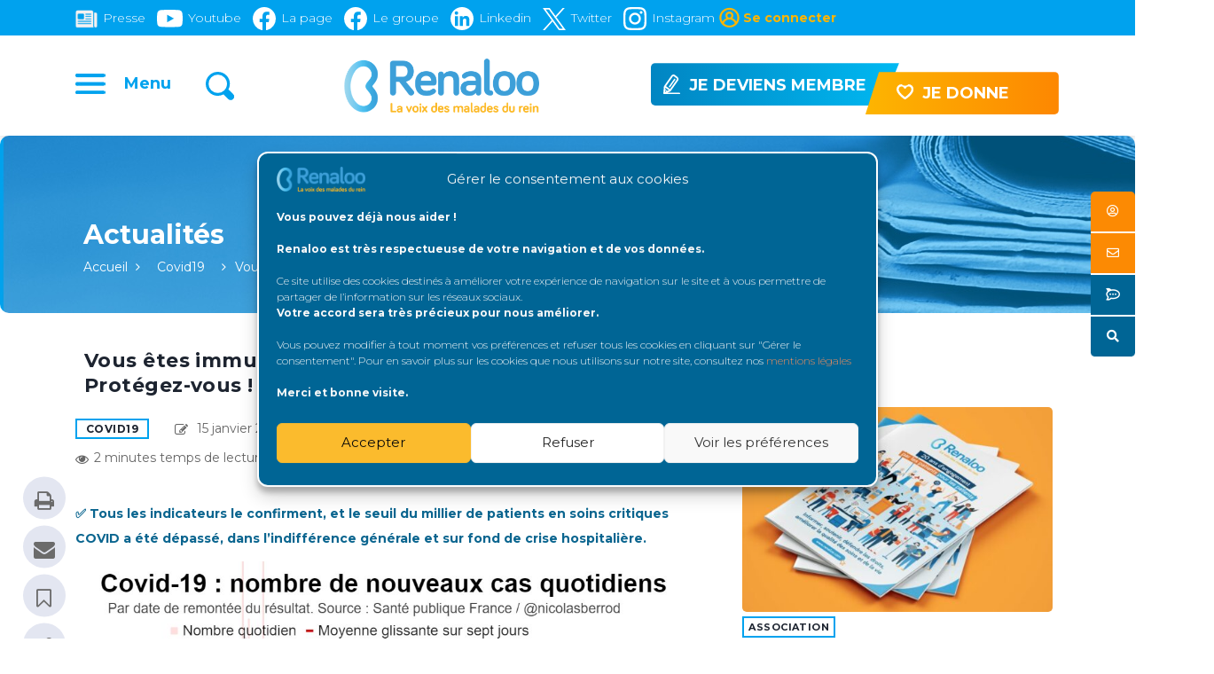

--- FILE ---
content_type: text/html; charset=UTF-8
request_url: https://renaloo.com/vous-etes-immunodeprime-la-9e-vague-covid-est-la-protegez-vous/
body_size: 32699
content:
<!DOCTYPE html>
  <html lang="fr-FR" class="" data-skin="light"> 
    <head>
    	<!-- Global site tag (gtag.js) - Google Analytics -->
		<script async src=https://www.googletagmanager.com/gtag/js?id=G-0ZYTZ4JM2Z></script>
		<script>
		  window.dataLayer = window.dataLayer || [];
		  function gtag(){dataLayer.push(arguments);}
		  gtag('js', new Date());
		  gtag('config', 'G-0ZYTZ4JM2Z');
		</script>
        <meta charset="UTF-8">
        <meta name="viewport" content="width=device-width, initial-scale=1, maximum-scale=1">
		    <link href="https://fonts.googleapis.com/css?family=Montserrat%3A700%2C300%2C400%2C900%7CBarlow%3A%2C400%2C700%2C900" rel="stylesheet"><meta name='robots' content='index, follow, max-image-preview:large, max-snippet:-1, max-video-preview:-1' />

	<!-- This site is optimized with the Yoast SEO plugin v22.7 - https://yoast.com/wordpress/plugins/seo/ -->
	<title>Vous êtes immunodéprimé ? La 9e vague Covid est là - Protégez-vous ! | Renaloo</title><link rel="stylesheet" href="https://renaloo.com/wp-content/cache/min/1/5eb4bd5ab75d7f31e8ea028fe83b865d.css" media="all" data-minify="1" />
	<link rel="canonical" href="https://renaloo.com/vous-etes-immunodeprime-la-9e-vague-covid-est-la-protegez-vous/" />
	<meta property="og:locale" content="fr_FR" />
	<meta property="og:type" content="article" />
	<meta property="og:title" content="Vous êtes immunodéprimé ? La 9e vague Covid est là - Protégez-vous ! | Renaloo" />
	<meta property="og:description" content="✅ Tous les indicateurs le confirment, et le seuil du millier de patients en soins critiques COVID a été dépassé, dans l’indifférence générale et sur fond de crise hospitalière. ⚠️ Le variant BQ.1.1, qui met en échec tous les traitements actuels par anticorps monoclonaux, continue sa progression. Ce contexte épidémique est particulièrement critique, d’autant que [&hellip;]" />
	<meta property="og:url" content="https://renaloo.com/vous-etes-immunodeprime-la-9e-vague-covid-est-la-protegez-vous/" />
	<meta property="og:site_name" content="Renaloo" />
	<meta property="article:publisher" content="https://www.facebook.com/renaloo.fr" />
	<meta property="article:published_time" content="2022-11-28T18:39:56+00:00" />
	<meta property="article:modified_time" content="2023-01-15T18:52:29+00:00" />
	<meta property="og:image" content="https://i0.wp.com/renaloo.com/wp-content/uploads/2022/11/202211-infographie-IS-covid-automne-2022.png?fit=800%2C1236&ssl=1" />
	<meta property="og:image:width" content="800" />
	<meta property="og:image:height" content="1236" />
	<meta property="og:image:type" content="image/png" />
	<meta name="author" content="Renaloo" />
	<meta name="twitter:card" content="summary_large_image" />
	<meta name="twitter:image" content="https://renaloo.com/wp-content/uploads/2022/11/202211-infographie-IS-covid-automne-2022.png" />
	<meta name="twitter:creator" content="@renalooo" />
	<meta name="twitter:site" content="@renalooo" />
	<meta name="twitter:label1" content="Écrit par" />
	<meta name="twitter:data1" content="Renaloo" />
	<meta name="twitter:label2" content="Durée de lecture estimée" />
	<meta name="twitter:data2" content="2 minutes" />
	<script type="application/ld+json" class="yoast-schema-graph">{"@context":"https://schema.org","@graph":[{"@type":"Article","@id":"https://renaloo.com/vous-etes-immunodeprime-la-9e-vague-covid-est-la-protegez-vous/#article","isPartOf":{"@id":"https://renaloo.com/vous-etes-immunodeprime-la-9e-vague-covid-est-la-protegez-vous/"},"author":{"name":"Renaloo","@id":"https://renaloo.com/#/schema/person/e5edd09cd4ca55fe2aeab9770b79d925"},"headline":"Vous êtes immunodéprimé ? La 9e vague Covid est là &#8211; Protégez-vous !","datePublished":"2022-11-28T18:39:56+00:00","dateModified":"2023-01-15T18:52:29+00:00","mainEntityOfPage":{"@id":"https://renaloo.com/vous-etes-immunodeprime-la-9e-vague-covid-est-la-protegez-vous/"},"wordCount":167,"commentCount":0,"publisher":{"@id":"https://renaloo.com/#organization"},"image":{"@id":"https://renaloo.com/vous-etes-immunodeprime-la-9e-vague-covid-est-la-protegez-vous/#primaryimage"},"thumbnailUrl":"https://renaloo.com/wp-content/uploads/2022/11/inthemedia-how-ongoing-covid-19-pandemic-taking-toll-mental-health.jpg","articleSection":["Covid19","ZA la une","ZSlider"],"inLanguage":"fr-FR","potentialAction":[{"@type":"CommentAction","name":"Comment","target":["https://renaloo.com/vous-etes-immunodeprime-la-9e-vague-covid-est-la-protegez-vous/#respond"]}]},{"@type":"WebPage","@id":"https://renaloo.com/vous-etes-immunodeprime-la-9e-vague-covid-est-la-protegez-vous/","url":"https://renaloo.com/vous-etes-immunodeprime-la-9e-vague-covid-est-la-protegez-vous/","name":"Vous êtes immunodéprimé ? La 9e vague Covid est là - Protégez-vous ! | Renaloo","isPartOf":{"@id":"https://renaloo.com/#website"},"primaryImageOfPage":{"@id":"https://renaloo.com/vous-etes-immunodeprime-la-9e-vague-covid-est-la-protegez-vous/#primaryimage"},"image":{"@id":"https://renaloo.com/vous-etes-immunodeprime-la-9e-vague-covid-est-la-protegez-vous/#primaryimage"},"thumbnailUrl":"https://renaloo.com/wp-content/uploads/2022/11/inthemedia-how-ongoing-covid-19-pandemic-taking-toll-mental-health.jpg","datePublished":"2022-11-28T18:39:56+00:00","dateModified":"2023-01-15T18:52:29+00:00","breadcrumb":{"@id":"https://renaloo.com/vous-etes-immunodeprime-la-9e-vague-covid-est-la-protegez-vous/#breadcrumb"},"inLanguage":"fr-FR","potentialAction":[{"@type":"ReadAction","target":["https://renaloo.com/vous-etes-immunodeprime-la-9e-vague-covid-est-la-protegez-vous/"]}]},{"@type":"ImageObject","inLanguage":"fr-FR","@id":"https://renaloo.com/vous-etes-immunodeprime-la-9e-vague-covid-est-la-protegez-vous/#primaryimage","url":"https://renaloo.com/wp-content/uploads/2022/11/inthemedia-how-ongoing-covid-19-pandemic-taking-toll-mental-health.jpg","contentUrl":"https://renaloo.com/wp-content/uploads/2022/11/inthemedia-how-ongoing-covid-19-pandemic-taking-toll-mental-health.jpg","width":1500,"height":682},{"@type":"BreadcrumbList","@id":"https://renaloo.com/vous-etes-immunodeprime-la-9e-vague-covid-est-la-protegez-vous/#breadcrumb","itemListElement":[{"@type":"ListItem","position":1,"name":"Accueil","item":"https://renaloo.com/"},{"@type":"ListItem","position":2,"name":"Vous êtes immunodéprimé ? La 9e vague Covid est là &#8211; Protégez-vous !"}]},{"@type":"WebSite","@id":"https://renaloo.com/#website","url":"https://renaloo.com/","name":"Renaloo","description":"La voix des malades du rein","publisher":{"@id":"https://renaloo.com/#organization"},"potentialAction":[{"@type":"SearchAction","target":{"@type":"EntryPoint","urlTemplate":"https://renaloo.com/?s={search_term_string}"},"query-input":"required name=search_term_string"}],"inLanguage":"fr-FR"},{"@type":"Organization","@id":"https://renaloo.com/#organization","name":"Renaloo","url":"https://renaloo.com/","logo":{"@type":"ImageObject","inLanguage":"fr-FR","@id":"https://renaloo.com/#/schema/logo/image/","url":"https://renaloo.com/wp-content/uploads/2020/04/LOGO1.png","contentUrl":"https://renaloo.com/wp-content/uploads/2020/04/LOGO1.png","width":416,"height":116,"caption":"Renaloo"},"image":{"@id":"https://renaloo.com/#/schema/logo/image/"},"sameAs":["https://www.facebook.com/renaloo.fr","https://x.com/renalooo","https://www.linkedin.com/company/renaloo/","https://www.youtube.com/user/renalootv","https://www.instagram.com/asso.renaloo/"]},{"@type":"Person","@id":"https://renaloo.com/#/schema/person/e5edd09cd4ca55fe2aeab9770b79d925","name":"Renaloo","image":{"@type":"ImageObject","inLanguage":"fr-FR","@id":"https://renaloo.com/#/schema/person/image/","url":"https://renaloo.com/wp-content/uploads/avatars/6816/6085508a7d172-bpfull.png","contentUrl":"https://renaloo.com/wp-content/uploads/avatars/6816/6085508a7d172-bpfull.png","caption":"Renaloo"},"description":"wd","url":"https://renaloo.com/author/renaloo/"}]}</script>
	<!-- / Yoast SEO plugin. -->


<link rel='dns-prefetch' href='//maxcdn.bootstrapcdn.com' />
<link rel='dns-prefetch' href='//use.fontawesome.com' />
<link rel='dns-prefetch' href='//fonts.googleapis.com' />
<link rel="alternate" type="application/rss+xml" title="Renaloo &raquo; Flux" href="https://renaloo.com/feed/" />
<link rel="alternate" type="application/rss+xml" title="Renaloo &raquo; Flux des commentaires" href="https://renaloo.com/comments/feed/" />
<link rel="alternate" type="application/rss+xml" title="Renaloo &raquo; Vous êtes immunodéprimé ? La 9e vague Covid est là &#8211; Protégez-vous ! Flux des commentaires" href="https://renaloo.com/vous-etes-immunodeprime-la-9e-vague-covid-est-la-protegez-vous/feed/" />



<style id='wp-emoji-styles-inline-css' type='text/css'>

	img.wp-smiley, img.emoji {
		display: inline !important;
		border: none !important;
		box-shadow: none !important;
		height: 1em !important;
		width: 1em !important;
		margin: 0 0.07em !important;
		vertical-align: -0.1em !important;
		background: none !important;
		padding: 0 !important;
	}
</style>

<style id='wp-block-library-theme-inline-css' type='text/css'>
.wp-block-audio figcaption{color:#555;font-size:13px;text-align:center}.is-dark-theme .wp-block-audio figcaption{color:#ffffffa6}.wp-block-audio{margin:0 0 1em}.wp-block-code{border:1px solid #ccc;border-radius:4px;font-family:Menlo,Consolas,monaco,monospace;padding:.8em 1em}.wp-block-embed figcaption{color:#555;font-size:13px;text-align:center}.is-dark-theme .wp-block-embed figcaption{color:#ffffffa6}.wp-block-embed{margin:0 0 1em}.blocks-gallery-caption{color:#555;font-size:13px;text-align:center}.is-dark-theme .blocks-gallery-caption{color:#ffffffa6}.wp-block-image figcaption{color:#555;font-size:13px;text-align:center}.is-dark-theme .wp-block-image figcaption{color:#ffffffa6}.wp-block-image{margin:0 0 1em}.wp-block-pullquote{border-bottom:4px solid;border-top:4px solid;color:currentColor;margin-bottom:1.75em}.wp-block-pullquote cite,.wp-block-pullquote footer,.wp-block-pullquote__citation{color:currentColor;font-size:.8125em;font-style:normal;text-transform:uppercase}.wp-block-quote{border-left:.25em solid;margin:0 0 1.75em;padding-left:1em}.wp-block-quote cite,.wp-block-quote footer{color:currentColor;font-size:.8125em;font-style:normal;position:relative}.wp-block-quote.has-text-align-right{border-left:none;border-right:.25em solid;padding-left:0;padding-right:1em}.wp-block-quote.has-text-align-center{border:none;padding-left:0}.wp-block-quote.is-large,.wp-block-quote.is-style-large,.wp-block-quote.is-style-plain{border:none}.wp-block-search .wp-block-search__label{font-weight:700}.wp-block-search__button{border:1px solid #ccc;padding:.375em .625em}:where(.wp-block-group.has-background){padding:1.25em 2.375em}.wp-block-separator.has-css-opacity{opacity:.4}.wp-block-separator{border:none;border-bottom:2px solid;margin-left:auto;margin-right:auto}.wp-block-separator.has-alpha-channel-opacity{opacity:1}.wp-block-separator:not(.is-style-wide):not(.is-style-dots){width:100px}.wp-block-separator.has-background:not(.is-style-dots){border-bottom:none;height:1px}.wp-block-separator.has-background:not(.is-style-wide):not(.is-style-dots){height:2px}.wp-block-table{margin:0 0 1em}.wp-block-table td,.wp-block-table th{word-break:normal}.wp-block-table figcaption{color:#555;font-size:13px;text-align:center}.is-dark-theme .wp-block-table figcaption{color:#ffffffa6}.wp-block-video figcaption{color:#555;font-size:13px;text-align:center}.is-dark-theme .wp-block-video figcaption{color:#ffffffa6}.wp-block-video{margin:0 0 1em}.wp-block-template-part.has-background{margin-bottom:0;margin-top:0;padding:1.25em 2.375em}
</style>
<style id='classic-theme-styles-inline-css' type='text/css'>
/*! This file is auto-generated */
.wp-block-button__link{color:#fff;background-color:#32373c;border-radius:9999px;box-shadow:none;text-decoration:none;padding:calc(.667em + 2px) calc(1.333em + 2px);font-size:1.125em}.wp-block-file__button{background:#32373c;color:#fff;text-decoration:none}
</style>
<style id='global-styles-inline-css' type='text/css'>
body{--wp--preset--color--black: #000000;--wp--preset--color--cyan-bluish-gray: #abb8c3;--wp--preset--color--white: #ffffff;--wp--preset--color--pale-pink: #f78da7;--wp--preset--color--vivid-red: #cf2e2e;--wp--preset--color--luminous-vivid-orange: #ff6900;--wp--preset--color--luminous-vivid-amber: #fcb900;--wp--preset--color--light-green-cyan: #7bdcb5;--wp--preset--color--vivid-green-cyan: #00d084;--wp--preset--color--pale-cyan-blue: #8ed1fc;--wp--preset--color--vivid-cyan-blue: #0693e3;--wp--preset--color--vivid-purple: #9b51e0;--wp--preset--gradient--vivid-cyan-blue-to-vivid-purple: linear-gradient(135deg,rgba(6,147,227,1) 0%,rgb(155,81,224) 100%);--wp--preset--gradient--light-green-cyan-to-vivid-green-cyan: linear-gradient(135deg,rgb(122,220,180) 0%,rgb(0,208,130) 100%);--wp--preset--gradient--luminous-vivid-amber-to-luminous-vivid-orange: linear-gradient(135deg,rgba(252,185,0,1) 0%,rgba(255,105,0,1) 100%);--wp--preset--gradient--luminous-vivid-orange-to-vivid-red: linear-gradient(135deg,rgba(255,105,0,1) 0%,rgb(207,46,46) 100%);--wp--preset--gradient--very-light-gray-to-cyan-bluish-gray: linear-gradient(135deg,rgb(238,238,238) 0%,rgb(169,184,195) 100%);--wp--preset--gradient--cool-to-warm-spectrum: linear-gradient(135deg,rgb(74,234,220) 0%,rgb(151,120,209) 20%,rgb(207,42,186) 40%,rgb(238,44,130) 60%,rgb(251,105,98) 80%,rgb(254,248,76) 100%);--wp--preset--gradient--blush-light-purple: linear-gradient(135deg,rgb(255,206,236) 0%,rgb(152,150,240) 100%);--wp--preset--gradient--blush-bordeaux: linear-gradient(135deg,rgb(254,205,165) 0%,rgb(254,45,45) 50%,rgb(107,0,62) 100%);--wp--preset--gradient--luminous-dusk: linear-gradient(135deg,rgb(255,203,112) 0%,rgb(199,81,192) 50%,rgb(65,88,208) 100%);--wp--preset--gradient--pale-ocean: linear-gradient(135deg,rgb(255,245,203) 0%,rgb(182,227,212) 50%,rgb(51,167,181) 100%);--wp--preset--gradient--electric-grass: linear-gradient(135deg,rgb(202,248,128) 0%,rgb(113,206,126) 100%);--wp--preset--gradient--midnight: linear-gradient(135deg,rgb(2,3,129) 0%,rgb(40,116,252) 100%);--wp--preset--font-size--small: 13px;--wp--preset--font-size--medium: 20px;--wp--preset--font-size--large: 36px;--wp--preset--font-size--x-large: 42px;--wp--preset--spacing--20: 0.44rem;--wp--preset--spacing--30: 0.67rem;--wp--preset--spacing--40: 1rem;--wp--preset--spacing--50: 1.5rem;--wp--preset--spacing--60: 2.25rem;--wp--preset--spacing--70: 3.38rem;--wp--preset--spacing--80: 5.06rem;--wp--preset--shadow--natural: 6px 6px 9px rgba(0, 0, 0, 0.2);--wp--preset--shadow--deep: 12px 12px 50px rgba(0, 0, 0, 0.4);--wp--preset--shadow--sharp: 6px 6px 0px rgba(0, 0, 0, 0.2);--wp--preset--shadow--outlined: 6px 6px 0px -3px rgba(255, 255, 255, 1), 6px 6px rgba(0, 0, 0, 1);--wp--preset--shadow--crisp: 6px 6px 0px rgba(0, 0, 0, 1);}:where(.is-layout-flex){gap: 0.5em;}:where(.is-layout-grid){gap: 0.5em;}body .is-layout-flex{display: flex;}body .is-layout-flex{flex-wrap: wrap;align-items: center;}body .is-layout-flex > *{margin: 0;}body .is-layout-grid{display: grid;}body .is-layout-grid > *{margin: 0;}:where(.wp-block-columns.is-layout-flex){gap: 2em;}:where(.wp-block-columns.is-layout-grid){gap: 2em;}:where(.wp-block-post-template.is-layout-flex){gap: 1.25em;}:where(.wp-block-post-template.is-layout-grid){gap: 1.25em;}.has-black-color{color: var(--wp--preset--color--black) !important;}.has-cyan-bluish-gray-color{color: var(--wp--preset--color--cyan-bluish-gray) !important;}.has-white-color{color: var(--wp--preset--color--white) !important;}.has-pale-pink-color{color: var(--wp--preset--color--pale-pink) !important;}.has-vivid-red-color{color: var(--wp--preset--color--vivid-red) !important;}.has-luminous-vivid-orange-color{color: var(--wp--preset--color--luminous-vivid-orange) !important;}.has-luminous-vivid-amber-color{color: var(--wp--preset--color--luminous-vivid-amber) !important;}.has-light-green-cyan-color{color: var(--wp--preset--color--light-green-cyan) !important;}.has-vivid-green-cyan-color{color: var(--wp--preset--color--vivid-green-cyan) !important;}.has-pale-cyan-blue-color{color: var(--wp--preset--color--pale-cyan-blue) !important;}.has-vivid-cyan-blue-color{color: var(--wp--preset--color--vivid-cyan-blue) !important;}.has-vivid-purple-color{color: var(--wp--preset--color--vivid-purple) !important;}.has-black-background-color{background-color: var(--wp--preset--color--black) !important;}.has-cyan-bluish-gray-background-color{background-color: var(--wp--preset--color--cyan-bluish-gray) !important;}.has-white-background-color{background-color: var(--wp--preset--color--white) !important;}.has-pale-pink-background-color{background-color: var(--wp--preset--color--pale-pink) !important;}.has-vivid-red-background-color{background-color: var(--wp--preset--color--vivid-red) !important;}.has-luminous-vivid-orange-background-color{background-color: var(--wp--preset--color--luminous-vivid-orange) !important;}.has-luminous-vivid-amber-background-color{background-color: var(--wp--preset--color--luminous-vivid-amber) !important;}.has-light-green-cyan-background-color{background-color: var(--wp--preset--color--light-green-cyan) !important;}.has-vivid-green-cyan-background-color{background-color: var(--wp--preset--color--vivid-green-cyan) !important;}.has-pale-cyan-blue-background-color{background-color: var(--wp--preset--color--pale-cyan-blue) !important;}.has-vivid-cyan-blue-background-color{background-color: var(--wp--preset--color--vivid-cyan-blue) !important;}.has-vivid-purple-background-color{background-color: var(--wp--preset--color--vivid-purple) !important;}.has-black-border-color{border-color: var(--wp--preset--color--black) !important;}.has-cyan-bluish-gray-border-color{border-color: var(--wp--preset--color--cyan-bluish-gray) !important;}.has-white-border-color{border-color: var(--wp--preset--color--white) !important;}.has-pale-pink-border-color{border-color: var(--wp--preset--color--pale-pink) !important;}.has-vivid-red-border-color{border-color: var(--wp--preset--color--vivid-red) !important;}.has-luminous-vivid-orange-border-color{border-color: var(--wp--preset--color--luminous-vivid-orange) !important;}.has-luminous-vivid-amber-border-color{border-color: var(--wp--preset--color--luminous-vivid-amber) !important;}.has-light-green-cyan-border-color{border-color: var(--wp--preset--color--light-green-cyan) !important;}.has-vivid-green-cyan-border-color{border-color: var(--wp--preset--color--vivid-green-cyan) !important;}.has-pale-cyan-blue-border-color{border-color: var(--wp--preset--color--pale-cyan-blue) !important;}.has-vivid-cyan-blue-border-color{border-color: var(--wp--preset--color--vivid-cyan-blue) !important;}.has-vivid-purple-border-color{border-color: var(--wp--preset--color--vivid-purple) !important;}.has-vivid-cyan-blue-to-vivid-purple-gradient-background{background: var(--wp--preset--gradient--vivid-cyan-blue-to-vivid-purple) !important;}.has-light-green-cyan-to-vivid-green-cyan-gradient-background{background: var(--wp--preset--gradient--light-green-cyan-to-vivid-green-cyan) !important;}.has-luminous-vivid-amber-to-luminous-vivid-orange-gradient-background{background: var(--wp--preset--gradient--luminous-vivid-amber-to-luminous-vivid-orange) !important;}.has-luminous-vivid-orange-to-vivid-red-gradient-background{background: var(--wp--preset--gradient--luminous-vivid-orange-to-vivid-red) !important;}.has-very-light-gray-to-cyan-bluish-gray-gradient-background{background: var(--wp--preset--gradient--very-light-gray-to-cyan-bluish-gray) !important;}.has-cool-to-warm-spectrum-gradient-background{background: var(--wp--preset--gradient--cool-to-warm-spectrum) !important;}.has-blush-light-purple-gradient-background{background: var(--wp--preset--gradient--blush-light-purple) !important;}.has-blush-bordeaux-gradient-background{background: var(--wp--preset--gradient--blush-bordeaux) !important;}.has-luminous-dusk-gradient-background{background: var(--wp--preset--gradient--luminous-dusk) !important;}.has-pale-ocean-gradient-background{background: var(--wp--preset--gradient--pale-ocean) !important;}.has-electric-grass-gradient-background{background: var(--wp--preset--gradient--electric-grass) !important;}.has-midnight-gradient-background{background: var(--wp--preset--gradient--midnight) !important;}.has-small-font-size{font-size: var(--wp--preset--font-size--small) !important;}.has-medium-font-size{font-size: var(--wp--preset--font-size--medium) !important;}.has-large-font-size{font-size: var(--wp--preset--font-size--large) !important;}.has-x-large-font-size{font-size: var(--wp--preset--font-size--x-large) !important;}
.wp-block-navigation a:where(:not(.wp-element-button)){color: inherit;}
:where(.wp-block-post-template.is-layout-flex){gap: 1.25em;}:where(.wp-block-post-template.is-layout-grid){gap: 1.25em;}
:where(.wp-block-columns.is-layout-flex){gap: 2em;}:where(.wp-block-columns.is-layout-grid){gap: 2em;}
.wp-block-pullquote{font-size: 1.5em;line-height: 1.6;}
</style>







<style id='ssb-ui-style-inline-css' type='text/css'>
#ssb-btn-0{background: #fc8a03;}
#ssb-btn-0:hover{background:rgba(252,138,3,0.9);}
#ssb-btn-0 a{color: #ffffff;}
.ssb-share-btn,.ssb-share-btn .ssb-social-popup{background:#fc8a03;color:#ffffff}.ssb-share-btn:hover{background:rgba(252,138,3,0.9);}.ssb-share-btn a{color:#ffffff !important;}#ssb-btn-1{background: #fc8a03;}
#ssb-btn-1:hover{background:rgba(252,138,3,0.9);}
#ssb-btn-1 a{color: #ffffff;}
#ssb-btn-2{background: #006595;}
#ssb-btn-2:hover{background:rgba(0,101,149,0.9);}
#ssb-btn-2 a{color: #ffffff;}
#ssb-btn-3{background: #006595;}
#ssb-btn-3:hover{background:rgba(0,101,149,0.9);}
#ssb-btn-3 a{color: #ffffff;}

</style>



















<style id='akismet-widget-style-inline-css' type='text/css'>

			.a-stats {
				--akismet-color-mid-green: #357b49;
				--akismet-color-white: #fff;
				--akismet-color-light-grey: #f6f7f7;

				max-width: 350px;
				width: auto;
			}

			.a-stats * {
				all: unset;
				box-sizing: border-box;
			}

			.a-stats strong {
				font-weight: 600;
			}

			.a-stats a.a-stats__link,
			.a-stats a.a-stats__link:visited,
			.a-stats a.a-stats__link:active {
				background: var(--akismet-color-mid-green);
				border: none;
				box-shadow: none;
				border-radius: 8px;
				color: var(--akismet-color-white);
				cursor: pointer;
				display: block;
				font-family: -apple-system, BlinkMacSystemFont, 'Segoe UI', 'Roboto', 'Oxygen-Sans', 'Ubuntu', 'Cantarell', 'Helvetica Neue', sans-serif;
				font-weight: 500;
				padding: 12px;
				text-align: center;
				text-decoration: none;
				transition: all 0.2s ease;
			}

			/* Extra specificity to deal with TwentyTwentyOne focus style */
			.widget .a-stats a.a-stats__link:focus {
				background: var(--akismet-color-mid-green);
				color: var(--akismet-color-white);
				text-decoration: none;
			}

			.a-stats a.a-stats__link:hover {
				filter: brightness(110%);
				box-shadow: 0 4px 12px rgba(0, 0, 0, 0.06), 0 0 2px rgba(0, 0, 0, 0.16);
			}

			.a-stats .count {
				color: var(--akismet-color-white);
				display: block;
				font-size: 1.5em;
				line-height: 1.4;
				padding: 0 13px;
				white-space: nowrap;
			}
		
</style>


<style id='heateor_sss_frontend_css-inline-css' type='text/css'>
.heateor_sss_button_instagram span.heateor_sss_svg,a.heateor_sss_instagram span.heateor_sss_svg{background:radial-gradient(circle at 30% 107%,#fdf497 0,#fdf497 5%,#fd5949 45%,#d6249f 60%,#285aeb 90%)}div.heateor_sss_horizontal_sharing a.heateor_sss_button_instagram span{background:#ffffff!important;}div.heateor_sss_standard_follow_icons_container a.heateor_sss_button_instagram span{background:#ffffff}div.heateor_sss_horizontal_sharing a.heateor_sss_button_instagram span:hover{background:#ffffff!important;}div.heateor_sss_standard_follow_icons_container a.heateor_sss_button_instagram span:hover{background:#ffffff}div.heateor_sss_vertical_sharing  a.heateor_sss_button_instagram span{background:#e3e6f1!important;}div.heateor_sss_floating_follow_icons_container a.heateor_sss_button_instagram span{background:#e3e6f1}div.heateor_sss_vertical_sharing a.heateor_sss_button_instagram span:hover{background:#e3e6f1!important;}div.heateor_sss_floating_follow_icons_container a.heateor_sss_button_instagram span:hover{background:#e3e6f1}.heateor_sss_horizontal_sharing .heateor_sss_svg,.heateor_sss_standard_follow_icons_container .heateor_sss_svg{background-color:#ffffff!important;background:#ffffff!important;color:#00a2ee;border-width:0px;border-style:solid;border-color:transparent}div.heateor_sss_horizontal_sharing span.heateor_sss_svg svg:hover path:not(.heateor_sss_no_fill),div.heateor_sss_horizontal_sharing span.heateor_sss_svg svg:hover ellipse, div.heateor_sss_horizontal_sharing span.heateor_sss_svg svg:hover circle, div.heateor_sss_horizontal_sharing span.heateor_sss_svg svg:hover polygon, div.heateor_sss_horizontal_sharing span.heateor_sss_svg svg:hover rect:not(.heateor_sss_no_fill){fill:#00a2ee}div.heateor_sss_horizontal_sharing span.heateor_sss_svg svg:hover path.heateor_sss_svg_stroke, div.heateor_sss_horizontal_sharing span.heateor_sss_svg svg:hover rect.heateor_sss_svg_stroke{stroke:#00a2ee}.heateor_sss_horizontal_sharing span.heateor_sss_svg:hover,.heateor_sss_standard_follow_icons_container span.heateor_sss_svg:hover{background-color:#ffffff!important;background:#ffffff!importantcolor:#00a2ee;border-color:transparent;}.heateor_sss_vertical_sharing span.heateor_sss_svg,.heateor_sss_floating_follow_icons_container span.heateor_sss_svg{background-color:#e3e6f1!important;background:#e3e6f1!important;color:#6b6b6b;border-width:0px;border-style:solid;border-color:transparent;}div.heateor_sss_vertical_sharing span.heateor_sss_svg svg:hover path:not(.heateor_sss_no_fill),div.heateor_sss_vertical_sharing span.heateor_sss_svg svg:hover ellipse, div.heateor_sss_vertical_sharing span.heateor_sss_svg svg:hover circle, div.heateor_sss_vertical_sharing span.heateor_sss_svg svg:hover polygon{fill:#6b6b6b}div.heateor_sss_vertical_sharing span.heateor_sss_svg svg:hover path.heateor_sss_svg_stroke{stroke:#6b6b6b}.heateor_sss_vertical_sharing span.heateor_sss_svg:hover,.heateor_sss_floating_follow_icons_container span.heateor_sss_svg:hover{background-color:#e3e6f1!important;background:#e3e6f1!important;color:#6b6b6b;border-color:transparent;}@media screen and (max-width:783px) {.heateor_sss_vertical_sharing{display:none!important}}div.heateorSssSharingArrow{display:none}
</style>
<link rel='stylesheet' id='digiqole-fonts-css' href='https://fonts.googleapis.com/css?family=Barlow%3A300%2C300i%2C400%2C400i%2C500%2C500i%2C600%2C600i%2C700%2C700i%2C800%2C800i%2C900%2C900i%7CRoboto%3A300%2C300i%2C400%2C400i%2C500%2C500i%2C700%2C700i%2C900%2C900i&#038;ver=1.4.7' type='text/css' media='all' />










<link rel='stylesheet' id='digiqole-print-css' href='https://renaloo.com/wp-content/themes/digiqole/assets/css/print.css?ver=1.4.7' type='text/css' media='print' />


<style id='digiqole-master-inline-css' type='text/css'>
.progress-bar{ background-color : #000}
        body{ font-family:"Montserrat";font-size:14px;font-weight:300; }
        .body-box-layout{ 
            background-image:url();;
            background-repeat: no-repeat;
            background-position: center;
            background-size: cover;
            background-attachment: fixed;
         }
        body,
        .post-navigation .post-previous a p, .post-navigation .post-next a p,
        .dark-mode .blog-single .post-meta li,
        .dark-mode .wp-block-quote p,
        .dark-mode .wp-block-quote::before,
        .dark-mode .wp-block-quote cite,
        .dark-mode .view-review-list .xs-review-date,
        .dark-mode .view-review-list .xs-reviewer-author,
        .dark-mode .breadcrumb li,
        .dark-mode .post-meta span,
        .dark-mode .post-meta span a,
        .dark-mode .tranding-bg-white .tranding-bar .trending-slide-bg.trending-slide .post-title a,
        .dark-mode .blog-single .post-meta li.post-author a{
           color:  #4c525e;
        }
        h1, h2, h3, h4, h5, h6,
        .post-title,
        .post-navigation span,
        .post-title a,
        .dark-mode .error-page .error-code,
        .dark-mode.archive .entry-blog-summery .readmore-btn,
        .dark-mode .entry-blog-summery.ts-post .readmore-btn,
        .dark-mode .apsc-icons-wrapper.apsc-theme-2 .apsc-each-profile a,
        .dark-mode .ts-author-content .comment a{
            color:  #1d2430;
        }


     .dark-mode .apsc-icons-wrapper.apsc-theme-2 .apsc-each-profile a{
        color: #1d2430 !important;
        }
        .dark-mode .blog-single .post .post-body{
            background: transparent;
        }




        h1,h2{
            font-family:"Montserrat";font-size:30px;font-weight:700;
        }
        h3{ 
            font-family:"Barlow";font-style:normal;font-weight:700; 
        }

        h4{ 
            font-family:"Barlow";font-style:normal;font-weight:700;
        }

        a,  .entry-header .entry-title a:hover, .sidebar ul li a:hover{
            color: #1d2430;
            transition: all ease 500ms;
        }
      
        .btn-primary:hover,
        .switch__background,
        .switch__mouth,
        .switch__eye-left,
        .switch__eye-right{
         background: #e74907;
         border-color: #e74907;;
        }
        .tag-lists a:hover, .tagcloud a:hover,
        .owl-carousel .owl-dots .owl-dot.active span{
            border-color: #1d2430;;
        }
        blockquote.wp-block-quote, .wp-block-quote, .wp-block-quote:not(.is-large):not(.is-style-large), .wp-block-pullquote blockquote,
         blockquote.wp-block-pullquote, .wp-block-quote.is-large, .wp-block-quote.is-style-large{
            border-left-color: #1d2430;;
        }

        
        .post .post-footer .readmore,
        .post .post-media .video-link-btn a,
        .post-list-item .recen-tab-menu.nav-tabs li a:before, 
        .post-list-item .recen-tab-menu.nav-tabs li a:after,
        .blog-single .xs-review-box .xs-review .xs-btn:hover,
        .blog-single .tag-lists span,
        .tag-lists a:hover, .tagcloud a:hover,
        .heading-style3 .block-title .title-angle-shap:before, 
        .heading-style3 .block-title .title-angle-shap:after,
         .heading-style3 .widget-title .title-angle-shap:before, 
         .heading-style3 .widget-title .title-angle-shap:after, 
         .sidebar .widget .block-title .title-angle-shap:before,
          .sidebar .widget .block-title .title-angle-shap:after, 
          .sidebar .widget .widget-title .title-angle-shap:before, 
        .sidebar .widget .widget-title .title-angle-shap:after,
        .pagination li.active a, .pagination li:hover a,
        .owl-carousel .owl-dots .owl-dot.active span,
        .header .navbar-light .ekit-wid-con .digiqole-elementskit-menu
         .elementskit-navbar-nav > li.active > a:before,
         .trending-light .tranding-bar .trending-slide .trending-title,
        .post-list-item .post-thumb .tab-post-count, .post-list-item .post-thumb .post-index,
        .woocommerce ul.products li.product .button,.woocommerce ul.products li.product .added_to_cart,
        .woocommerce nav.woocommerce-pagination ul li a:focus, .woocommerce nav.woocommerce-pagination ul li a:hover, .woocommerce nav.woocommerce-pagination ul li span.current,
        .woocommerce #respond input#submit.alt, .woocommerce a.button.alt, .woocommerce button.button.alt, .woocommerce input.button.alt,.sponsor-web-link a:hover i, .woocommerce .widget_price_filter .ui-slider .ui-slider-range,
        .woocommerce span.onsale,
        .not-found .input-group-btn,
        .btn,
        .BackTo,
        .sidebar .widget.widget_search .input-group-btn,
        .woocommerce ul.products li.product .added_to_cart:hover, .woocommerce #respond input#submit.alt:hover, .woocommerce a.button.alt:hover, .woocommerce button.button.alt:hover, 
        .footer-social ul li a,
        .digiqole-video-post .video-item .post-video .ts-play-btn,
        .blog-single .post-meta .social-share i.fa-share,
        .woocommerce input.button.alt:hover,
        .woocommerce .widget_price_filter .ui-slider .ui-slider-handle,
        #preloader{
            background: #1d2430;
        }
        .owl-carousel.owl-loaded .owl-nav .owl-next.disabled, 
        .owl-carousel.owl-loaded .owl-nav .owl-prev.disabled,
        .ts-about-image-wrapper.owl-carousel.owl-theme .owl-nav [class*=owl-]:hover{
            background: #1d2430 !important;

        }

        .ts-footer .recent-posts-widget .post-content .post-title a:hover,
        .post-list-item .recen-tab-menu.nav-tabs li a.active,
        .ts-footer .footer-left-widget .footer-social li a:hover,
         .ts-footer .footer-widget .footer-social li a:hover,
         .heading-style3 .block-title, .heading-style3 .widget-title,
         .topbar.topbar-gray .tranding-bg-white .tranding-bar .trending-slide-bg .trending-title i,
         .sidebar .widget .block-title, .sidebar .widget .widget-title,
         .header .navbar-light .ekit-wid-con .digiqole-elementskit-menu .elementskit-navbar-nav .dropdown-item.active,
         .header .navbar-light .ekit-wid-con .digiqole-elementskit-menu .elementskit-navbar-nav li a:hover,
         .social-links li a:hover,
         .post-title a:hover,
         .video-tab-list .post-tab-list li a.active h4.post-title, .video-tab-list .post-tab-list li a:hover h4.post-title,
         .featured-tab-item .nav-tabs .nav-link.active .tab-head > span.tab-text-title,
         .woocommerce ul.products li.product .price, 
         .woocommerce ul.products li.product .woocommerce-loop-product__title:hover{
            color: #1d2430;
        }

        

       
      
        
            .header .navbar-light .ekit-wid-con .digiqole-elementskit-menu{
               height: 20px;
            }
            @media(min-width: 1024px){
                .header-gradient-area .navbar-light .ekit-wid-con .digiqole-elementskit-menu .elementskit-navbar-nav > li > a,
                .header.header-gradient .navbar-light .ekit-wid-con .digiqole-elementskit-menu .elementskit-navbar-nav > li > a, 
                .header .navbar-light .ekit-wid-con .digiqole-elementskit-menu .elementskit-navbar-nav > li > a,
                 .header .navbar-light .nav-search-area a, .header-gradient .navbar-light .social-links li a, 
                 .header .navbar-light .navbar-nav > li > a, 
               .header-gradient .navbar-light .nav-search-area .header-search-icon a{
                   line-height: 20px;
               }
            }
        
                .header-gradient,
                .header-dark .navbar-light,
                .header-gradient .navbar-sticky.sticky,
                .header-bg-dark .navbar-sticky.sticky,
                .header-bg-dark,
                .header-middle-gradent{
                    background-image: linear-gradient(20deg, #ffffff 0%, #ffffff 100%);
                }
            
                @media(min-width: 1024px){
                    .header-gradient-area .navbar-light .ekit-wid-con .digiqole-elementskit-menu .elementskit-navbar-nav > li > a,
                    .header.header-gradient .navbar-light .ekit-wid-con .digiqole-elementskit-menu .elementskit-navbar-nav > li > a,
                    .header .navbar-light .ekit-wid-con .digiqole-elementskit-menu .elementskit-navbar-nav > li > a,
                    .header .navbar-light .nav-search-area a,
                    .header-gradient .navbar-light .social-links li a,
                    .header .navbar-light .navbar-nav > li > a{
                           color: #000000;
                    }
                }
            
                @media(min-width: 1024px){
                    .header-gradient-area .navbar-light .ekit-wid-con .digiqole-elementskit-menu .elementskit-navbar-nav > li > a:hover,
                    .header.header-gradient .navbar-light .ekit-wid-con .digiqole-elementskit-menu .elementskit-navbar-nav > li > a:hover,
                    .header .navbar-light .navbar-nav > li > a:hover,
                    .header-gradient-area .header .navbar-light .navbar-nav > li.active > a, 
                    .header-gradient-area .header .navbar-light .navbar-nav > li:hover > a,
                    .navbar-solid.header .navbar-light .navbar-nav li.active > a,
                    .header.header-dark .navbar-light .navbar-nav li.active > a,
                    .header .navbar-light .navbar-nav li.active > a,
                    .header.header-gradient .navbar-light .ekit-wid-con .digiqole-elementskit-menu .elementskit-navbar-nav > li.active > a,
                    .header .navbar-light .ekit-wid-con .digiqole-elementskit-menu .elementskit-navbar-nav > li:hover > a{
                        color: #00a2ee;
                    }


                    
                }
                .header .navbar-light .ekit-wid-con .digiqole-elementskit-menu .elementskit-navbar-nav > li.active > a:before,
                .header .navbar-light .navbar-nav > li.active > a:before{
                    background: #00a2ee;
                }
            
     
            .header .navbar-light .navbar-nav li ul.dropdown-menu li a,
            .header .navbar-light .ekit-wid-con .digiqole-elementskit-menu .elementskit-navbar-nav li ul li a,
            .header .navbar-light .ekit-wid-con .digiqole-elementskit-menu .elementskit-navbar-nav li .elementskit-dropdown li a{
                   color: ;
                   font-size: 12px;
                }
            
            .header-gradient-area .navbar-light .ekit-wid-con .digiqole-elementskit-menu .elementskit-navbar-nav > li > a,
            .header.header-gradient .navbar-light .ekit-wid-con .digiqole-elementskit-menu .elementskit-navbar-nav > li > a,
            .header .navbar-light .ekit-wid-con .digiqole-elementskit-menu .elementskit-navbar-nav > li > a,
            .header .navbar-light .nav-search-area a,
            .header-gradient .navbar-light .social-links li a,
            .header .navbar-light .navbar-nav > li > a,
            .header-gradient .navbar-light .nav-search-area .header-search-icon a{
                font-family:"Montserrat";font-size:16px;font-weight:700;
                }
            .ts-footer{
            padding-top:100px;
            padding-bottom:100px;
         }
      body,
      .dark-mode .ts-author-media,
      .dark-mode .ts-author-content::before,
      .dark-mode .ts-author-content::after,
      .dark-mode .post-layout-style4 .post-single .entry-header{
         background-color: #fff;
      }
     
      .ts-footer{
          background-color: #222222;
          background-repeat:no-repeat;
          background-size: cover;
          
          
      }
      .newsletter-form span,
      .ts-footer .widget-title span{
        background-color: #222222;
      }

      .ts-footer-classic .widget-title,
      .ts-footer-classic h3,
      .ts-footer-classic h4,
      .ts-footer .widget-title,
      .ts-footer-classic .contact h3{
          color: #fff;
      }
      .ts-footer p,
      .ts-footer .list-arrow li a,
      .ts-footer .menu li a,
      .ts-footer .service-time li,
      .ts-footer .list-arrow li::before, 
      .ts-footer .footer-info li,
      .ts-footer .footer-left-widget .footer-social li a, .ts-footer .footer-widget .footer-social li a,
      .ts-footer .footer-left-widget p, .ts-footer .footer-widget p,
      .ts-footer .recent-posts-widget .post-content .post-title a,
      .ts-footer .menu li::before{
        color: #fff;
      }

     
     
      .copy-right .copyright-text p{
         color: #fff;
      }
      
</style>



<link rel='stylesheet' id='google-fonts-1-css' href='https://fonts.googleapis.com/css?family=Roboto%3A100%2C100italic%2C200%2C200italic%2C300%2C300italic%2C400%2C400italic%2C500%2C500italic%2C600%2C600italic%2C700%2C700italic%2C800%2C800italic%2C900%2C900italic%7CRoboto+Slab%3A100%2C100italic%2C200%2C200italic%2C300%2C300italic%2C400%2C400italic%2C500%2C500italic%2C600%2C600italic%2C700%2C700italic%2C800%2C800italic%2C900%2C900italic&#038;ver=6.5.7' type='text/css' media='all' />

<script type="text/javascript" src="https://renaloo.com/wp-includes/js/jquery/jquery.min.js?ver=3.7.1" id="jquery-core-js"></script>
<script type="text/javascript" src="https://renaloo.com/wp-includes/js/jquery/jquery-migrate.min.js?ver=3.4.1" id="jquery-migrate-js"></script>
<script type="text/javascript" src="https://renaloo.com/wp-content/plugins/buddypress/bp-core/js/widget-members.min.js?ver=5.1.2" id="bp-widget-members-js"></script>
<script type="text/javascript" src="https://renaloo.com/wp-content/plugins/buddypress/bp-core/js/jquery-query.min.js?ver=5.1.2" id="bp-jquery-query-js"></script>
<script type="text/javascript" src="https://renaloo.com/wp-content/plugins/buddypress/bp-core/js/vendor/jquery-cookie.min.js?ver=5.1.2" id="bp-jquery-cookie-js"></script>
<script type="text/javascript" src="https://renaloo.com/wp-content/plugins/buddypress/bp-core/js/vendor/jquery-scroll-to.min.js?ver=5.1.2" id="bp-jquery-scroll-to-js"></script>
<script type="text/javascript" src="https://renaloo.com/wp-content/plugins/buddypress/bp-friends/js/widget-friends.min.js?ver=5.1.2" id="bp_core_widget_friends-js-js"></script>
<script type="text/javascript" id="ssb-ui-js-js-extra">
/* <![CDATA[ */
var ssb_ui_data = {"z_index":"999"};
/* ]]> */
</script>
<script type="text/javascript" src="https://renaloo.com/wp-content/plugins/sticky-side-buttons/assets/js/ssb-ui-js.js?ver=6.5.7" id="ssb-ui-js-js"></script>
<script type="text/javascript" src="https://renaloo.com/wp-content/plugins/simple-tags/assets/frontend/js/frontend.js?ver=3.32.0" id="taxopress-frontend-js-js"></script>
<link rel="https://api.w.org/" href="https://renaloo.com/wp-json/" /><link rel="alternate" type="application/json" href="https://renaloo.com/wp-json/wp/v2/posts/51701" /><link rel="EditURI" type="application/rsd+xml" title="RSD" href="https://renaloo.com/xmlrpc.php?rsd" />
<meta name="generator" content="WordPress 6.5.7" />
<link rel='shortlink' href='https://renaloo.com/?p=51701' />
<link rel="alternate" type="application/json+oembed" href="https://renaloo.com/wp-json/oembed/1.0/embed?url=https%3A%2F%2Frenaloo.com%2Fvous-etes-immunodeprime-la-9e-vague-covid-est-la-protegez-vous%2F" />
<link rel="alternate" type="text/xml+oembed" href="https://renaloo.com/wp-json/oembed/1.0/embed?url=https%3A%2F%2Frenaloo.com%2Fvous-etes-immunodeprime-la-9e-vague-covid-est-la-protegez-vous%2F&#038;format=xml" />

	<script type="text/javascript">var ajaxurl = 'https://renaloo.com/wp-admin/admin-ajax.php';</script>

	<link rel="preconnect" href="https://fonts.googleapis.com">
	<link rel="preconnect" href="https://fonts.gstatic.com">
				<style>.cmplz-hidden {
					display: none !important;
				}</style>          <meta name="description" content="Vous êtes immunodéprimé ? La 9e vague Covid est là &#8211; Protégez-vous !">
          <meta property="og:title" content="Vous êtes immunodéprimé ? La 9e vague Covid est là &#8211; Protégez-vous !">
          <meta property="og:description" content="✅ Tous les indicateurs le confirment, et le seuil du millier de patients en soins critiques COVID a été dépassé, dans l’indifférence générale et sur fond de crise hospitalière. ⚠️ Le variant BQ.1.1, qui met en échec tous les traitements actuels par anticorps monoclonaux, continue sa progression. Ce contexte épidémique est particulièrement critique, d’autant que [&hellip;]">
          <meta property="og:image" content="https://renaloo.com/wp-content/uploads/2022/11/inthemedia-how-ongoing-covid-19-pandemic-taking-toll-mental-health-1500x500.jpg"/>
          <meta property="og:url" content="https://renaloo.com/vous-etes-immunodeprime-la-9e-vague-covid-est-la-protegez-vous/">
          
       <link rel="icon" href="https://renaloo.com/wp-content/uploads/2021/05/favicon.png" sizes="32x32" />
<link rel="icon" href="https://renaloo.com/wp-content/uploads/2021/05/favicon.png" sizes="192x192" />
<link rel="apple-touch-icon" href="https://renaloo.com/wp-content/uploads/2021/05/favicon.png" />
<meta name="msapplication-TileImage" content="https://renaloo.com/wp-content/uploads/2021/05/favicon.png" />
		<style type="text/css" id="wp-custom-css">
			#address .label {
	display: none;
}		</style>
			<style id="egf-frontend-styles" type="text/css">
		p {} h1 {} h2 {} h3 {} h4 {} h5 {} h6 {} 	</style>
	<noscript><style id="rocket-lazyload-nojs-css">.rll-youtube-player, [data-lazy-src]{display:none !important;}</style></noscript>        
        
        
        <script src="/wp-content/themes/digiqole-child/assets/js/custom9.js"></script>
        <script src="/wp-content/themes/digiqole-child/assets/js/custom-temp.js"></script>
        <script src='https://cdnjs.cloudflare.com/ajax/libs/magnific-popup.js/1.1.0/jquery.magnific-popup.min.js'></script>

    </head>
    <body data-cmplz=1 class="bp-nouveau post-template-default single single-post postid-51701 single-format-standard ehf-template-digiqole ehf-stylesheet-digiqole-child sidebar-active digiqole-child elementor-default elementor-kit-60310 no-js" >
      <style>
         .elementor-element-d6d20d9 {
            display: none;
         }
      </style>
    
     
       
      
        
         <div data-posttypecls="digiqole-single-post" class="digiqole_progress_container progress-container">
            <span class="progress-bar"></span>
         </div>
      
   
    


 
      <div class="body-inner-content">
      
         <!-- template : wp-content\themes\digiqole\template-parts\headers\header-style2.php -->
<div class="header-sticky">
    <div class="content-shadow">
        <div class="topbar topbar-blue">
           <div class="container">
              <div class="row">
                <div class="col-lg-12 col-md-8 topbar-container">
                                        <!--
                  <ul class="topbar-left">

                    <li class="topbar-left-submenu"><i class="uil uil-user-circle"></i>
                                            <a href="/renaloo-connexion/">Se connecter</a>
                                            
                    </li>
                                          <li class="topbar-left-submenu"><i class="uil uil-user-plus"></i><a href="/inscription">S'inscrire / Adhérer</a></li>
                                      </ul>
                  <ul class="topbar-right">
                    <li><i class="uil uil-megaphone"></i><a href="/forums">Forum</a></li>
                    <li><i class="uil uil-fast-mail"></i><a href="/contact">Contact</a></li>
                    <li><i class="uil uil-text-size"></i><a id="accessibility-font" style="cursor: pointer;" font="normal">Accessibilité</a></li>
                  </ul>
                    -->
                    <ul class="topbar-list">
                        <li>
                            <img src="data:image/svg+xml,%3Csvg%20xmlns='http://www.w3.org/2000/svg'%20viewBox='0%200%2025%2025'%3E%3C/svg%3E" width="25px" height="25px" data-lazy-src="/wp-content/themes/digiqole-child/assets/images/presse.png"><noscript><img src="/wp-content/themes/digiqole-child/assets/images/presse.png" width="25px" height="25px"></noscript>
                            <a href="/espace-presse">Presse</a>
                        </li>
                        <li>
                            <img src="data:image/svg+xml,%3Csvg%20xmlns='http://www.w3.org/2000/svg'%20viewBox='0%200%2029%2020'%3E%3C/svg%3E" width="29px" height="20px" data-lazy-src="/wp-content/themes/digiqole-child/assets/images/youtube-ico.svg"><noscript><img src="/wp-content/themes/digiqole-child/assets/images/youtube-ico.svg" width="29px" height="20px"></noscript>
                            <a href="https://www.youtube.com/channel/UCbSKWMjt4cVO0Q6dk8lYsBg" target="_blank">Youtube</a>
                        </li>
                        <li>
                            <img src="data:image/svg+xml,%3Csvg%20xmlns='http://www.w3.org/2000/svg'%20viewBox='0%200%2026%2026'%3E%3C/svg%3E" width="26px" height="26px" data-lazy-src="/wp-content/themes/digiqole-child/assets/images/fb-ico.svg"><noscript><img src="/wp-content/themes/digiqole-child/assets/images/fb-ico.svg" width="26px" height="26px"></noscript>
                            <a href="https://www.facebook.com/renaloo.fr/" target="_blank">La page</a>
                        </li>
                        <li>
                            <img src="data:image/svg+xml,%3Csvg%20xmlns='http://www.w3.org/2000/svg'%20viewBox='0%200%2026%2026'%3E%3C/svg%3E" width="26px" height="26px" data-lazy-src="/wp-content/themes/digiqole-child/assets/images/fb-ico.svg"><noscript><img src="/wp-content/themes/digiqole-child/assets/images/fb-ico.svg" width="26px" height="26px"></noscript>
                            <a href="https://www.facebook.com/groups/107508653647" target="_blank">Le groupe</a>
                        </li>
                        <li>
                            <img src="data:image/svg+xml,%3Csvg%20xmlns='http://www.w3.org/2000/svg'%20viewBox='0%200%2026%2026'%3E%3C/svg%3E" width="26px" height="26px" data-lazy-src="/wp-content/themes/digiqole-child/assets/images/linkedin-ico.svg"><noscript><img src="/wp-content/themes/digiqole-child/assets/images/linkedin-ico.svg" width="26px" height="26px"></noscript>
                            <a href="https://www.linkedin.com/company/renaloo/" target="_blank">Linkedin</a>
                        </li>
                        <li>
                            <img src="data:image/svg+xml,%3Csvg%20xmlns='http://www.w3.org/2000/svg'%20viewBox='0%200%2026%2026'%3E%3C/svg%3E" width="26px" height="26px" data-lazy-src="/wp-content/themes/digiqole-child/assets/images/twitter-ico.png"><noscript><img src="/wp-content/themes/digiqole-child/assets/images/twitter-ico.png" width="26px" height="26px"></noscript>
                            <a href="https://twitter.com/renalooo" target="_blank">Twitter</a>
                        </li>
                        <li>
                            <img src="data:image/svg+xml,%3Csvg%20xmlns='http://www.w3.org/2000/svg'%20viewBox='0%200%2026%2026'%3E%3C/svg%3E" width="26px" height="26px" data-lazy-src="/wp-content/themes/digiqole-child/assets/images/instagram-seeklogo.com.svg"><noscript><img src="/wp-content/themes/digiqole-child/assets/images/instagram-seeklogo.com.svg" width="26px" height="26px"></noscript>
                            <a href="https://www.instagram.com/asso.renaloo/" target="_blank">Instagram</a>
                        </li>
                    </ul>
                    <ul class="topbar-list-two">
                                                <li>
                            <a href="/renaloo-connexion/">Se connecter</a>
                        </li>
                                            </ul>
                </div>

            
              <!-- end col -->
              </div>
           <!-- end row -->
           </div>
        <!-- end container -->
        </div>
        
        <div class="header-middle-area style8">
           <div class="container">
              <div class="row">
                 <div class="col-md-3 align-self-center">
                                                                      <!-- end social links -->
                          
                                        <!-- Site search end-->

                    <div class="desktop-menu">
                        <div class="bars">
                            <button class="btn-bars"></button>
                            <!-- <img src="data:image/svg+xml,%3Csvg%20xmlns='http://www.w3.org/2000/svg'%20viewBox='0%200%2033%2023'%3E%3C/svg%3E" width="33px" height="23px" data-lazy-src="/wp-content/themes/digiqole-child/assets/images/bars.svg"><noscript><img src="/wp-content/themes/digiqole-child/assets/images/bars.svg" width="33px" height="23px"></noscript> -->
                            <span class="label-desktop-menu">Menu</span>
                        </div>
                        <div class="search-desktop">
                            <img src="data:image/svg+xml,%3Csvg%20xmlns='http://www.w3.org/2000/svg'%20viewBox='0%200%2032%2032'%3E%3C/svg%3E" width="32px" height="32px" id="loupe-search" data-lazy-src="/wp-content/themes/digiqole-child/assets/images/search-loupe.svg"><noscript><img src="/wp-content/themes/digiqole-child/assets/images/search-loupe.svg" width="32px" height="32px" id="loupe-search"></noscript>
                        </div>
                    </div>

                 </div>
                  <div class="col-md-3 align-self-center">
                      <div class="logo-area text-center">
                                                        
                                <a class="logo" href="https://renaloo.com/">
                                   
                                                                         <img  class="img-fluid" src="data:image/svg+xml,%3Csvg%20xmlns='http://www.w3.org/2000/svg'%20viewBox='0%200%200%200'%3E%3C/svg%3E" alt="Renaloo" data-lazy-src="//renaloo.fr/wp-content/uploads/2020/04/LOGO1.png"><noscript><img  class="img-fluid" src="//renaloo.fr/wp-content/uploads/2020/04/LOGO1.png" alt="Renaloo"></noscript>
                                                                         
                                </a>
                                
                      </div>
                  </div>    
                 <!-- col end  -->
                 <div class="col-md-6 align-self-center">
                    <div class="button-header">
                                                <a href="/inscription" class="bouton-adherer"><span>Je deviens membre</span></a>
                                                <a href="https://renaloo.don-en-ligne.fr/ab?cids[]=6&cids[]=7" class="bouton-don" target="_blank"><span>Je donne</span></a>
                    </div>
                                                                  
                 </div>
                 <!-- col end  -->
              </div>
           </div>
           <div class="nav-search-area">

                <!-- <a target="_blank" href="https://www.helloasso.com/associations/renaloo/formulaires/3" class="don-mobile"></a>
                             
                <div class="header-search-icon-mobile">
                   <a href="#modal-popup-2" class="navsearch-button nav-search-button xs-modal-popup"><i class="uil uil-search-alt"></i></a>
                </div> -->

                 <a href="#modal-popup-2" class="mobile-navsearch-button navsearch-button nav-search-button xs-modal-popup">
                    <img src="data:image/svg+xml,%3Csvg%20xmlns='http://www.w3.org/2000/svg'%20viewBox='0%200%2032%2032'%3E%3C/svg%3E" width="32px" height="32px" data-lazy-src="/wp-content/themes/digiqole-child/assets/images/search-loupe.svg"><noscript><img src="/wp-content/themes/digiqole-child/assets/images/search-loupe.svg" width="32px" height="32px"></noscript>
                </a>
             
             <!-- xs modal -->
                 <div class="zoom-anim-dialog mfp-hide modal-searchPanel ts-search-form" id="modal-popup-2">
                    <div class="modal-dialog modal-lg">
                       <div class="modal-content">
                          <div class="xs-search-panel">
                                
        <form  method="get" action="https://renaloo.com/" class="digiqole-serach xs-search-group">
            <div class="input-group">
                <input type="search" class="form-control" name="s" placeholder="Search Keyword" value="">
                <button class="input-group-btn search-button"><i class="ts-icon ts-icon-search1"></i></button>
            </div>
        </form>                          </div>
                       </div>
                    </div>
                 </div><!-- End xs modal --><!-- end language switcher strart -->
            </div>                        
        </div>
        <nav class="navbar navbar-expand-lg navbar-light m-auto" id="megamenu">
            <div class="megamenu-background-rein"></div>
            <div id="primary-nav" class="collapse navbar-collapse"><ul id="main-menu" class="navbar-nav"><li id="menu-item-47331" class="menu-item menu-item-type-custom menu-item-object-custom menu-item-has-children menu-item-47331 nav-item dropdown"><a href="/notre-histoire/" class="nav-link dropdown-toggle" data-toggle="dropdown">RENALOO</a>
<ul class="dropdown-menu">
	<li id="menu-item-47332" class="menu-item menu-item-type-custom menu-item-object-custom menu-item-47332 nav-item"><a href="/notre-histoire/" class=" dropdown-item">Renaloo, hier et aujourd&#8217;hui</a>	<li id="menu-item-47333" class="menu-item menu-item-type-custom menu-item-object-custom menu-item-47333 nav-item"><a href="/notre-vision/" class=" dropdown-item">Nos valeurs, notre vision</a>	<li id="menu-item-47795" class="menu-item menu-item-type-post_type menu-item-object-page menu-item-47795 nav-item"><a href="https://renaloo.com/le-plaidoyer-de-renaloo/" class=" dropdown-item">Notre plaidoyer</a>	<li id="menu-item-47334" class="menu-item menu-item-type-custom menu-item-object-custom menu-item-47334 nav-item"><a href="/la-gouvernance/" class=" dropdown-item">Notre organisation</a>	<li id="menu-item-47335" class="menu-item menu-item-type-custom menu-item-object-custom menu-item-47335 nav-item"><a href="/rapports-dactivite/" class=" dropdown-item">Nos rapports d’activité</a>	<li id="menu-item-54873" class="menu-item menu-item-type-custom menu-item-object-custom menu-item-54873 nav-item"><a href="/depenses-et-ressources/" class=" dropdown-item">Nos dépenses et ressources</a></ul>
</li>
<li id="menu-item-47336" class="menu-item menu-item-type-custom menu-item-object-custom menu-item-has-children menu-item-47336 nav-item dropdown"><a href="/nos-actions/" class="nav-link dropdown-toggle" data-toggle="dropdown">Nos actions</a>
<ul class="dropdown-menu">
	<li id="menu-item-47337" class="menu-item menu-item-type-custom menu-item-object-custom menu-item-47337 nav-item"><a href="/informer-soutenir-accompagner/" class=" dropdown-item">Informer &#038; soutenir</a>	<li id="menu-item-47338" class="menu-item menu-item-type-custom menu-item-object-custom menu-item-47338 nav-item"><a href="/le-plaidoyer-de-renaloo/" class=" dropdown-item">Défendre : notre plaidoyer</a>	<li id="menu-item-47341" class="menu-item menu-item-type-custom menu-item-object-custom menu-item-47341 nav-item"><a href="/documents-dinformation/" class=" dropdown-item">Brochures / Vidéos</a>	<li id="menu-item-47343" class="menu-item menu-item-type-custom menu-item-object-custom menu-item-47343 nav-item"><a href="/les-etats-generaux-du-rein-2012-2013/" class=" dropdown-item">Les États Généraux du Rein</a></ul>
</li>
<li id="menu-item-47362" class="menu-item menu-item-type-custom menu-item-object-custom menu-item-has-children menu-item-47362 nav-item dropdown"><a href="/les-reins/" class="nav-link dropdown-toggle" data-toggle="dropdown">S&#8217;informer</a>
<ul class="dropdown-menu">
	<li id="menu-item-47363" class="menu-item menu-item-type-custom menu-item-object-custom menu-item-has-children menu-item-47363 nav-item dropdown"><a href="#" class=" dropdown-item">Tout savoir</a>
	<ul class="dropdown-menu">
		<li id="menu-item-47364" class="menu-item menu-item-type-custom menu-item-object-custom menu-item-47364 nav-item"><a href="/les-reins/" class=" dropdown-item">Les reins et les maladies rénales</a>		<li id="menu-item-47365" class="menu-item menu-item-type-custom menu-item-object-custom menu-item-47365 nav-item"><a href="/la-greffe/" class=" dropdown-item">La greffe</a>		<li id="menu-item-48592" class="menu-item menu-item-type-custom menu-item-object-custom menu-item-48592 nav-item"><a href="/le-don-dorgane/" class=" dropdown-item">Le don d&#8217;organe</a>		<li id="menu-item-47366" class="menu-item menu-item-type-custom menu-item-object-custom menu-item-47366 nav-item"><a href="/la-dialyse/" class=" dropdown-item">La dialyse</a>		<li id="menu-item-47368" class="menu-item menu-item-type-custom menu-item-object-custom menu-item-47368 nav-item"><a href="/les-traitements/" class=" dropdown-item">Choisir son traitement</a>		<li id="menu-item-47369" class="menu-item menu-item-type-custom menu-item-object-custom menu-item-47369 nav-item"><a href="/histoire-de-la-dialyse/" class=" dropdown-item">Hier et demain</a>	</ul>
	<li id="menu-item-47373" class="menu-item menu-item-type-custom menu-item-object-custom menu-item-has-children menu-item-47373 nav-item dropdown"><a href="#" class=" dropdown-item">Vivre avec</a>
	<ul class="dropdown-menu">
		<li id="menu-item-47378" class="menu-item menu-item-type-custom menu-item-object-custom menu-item-47378 nav-item"><a href="/vos-droits-en-tant-que-patients/" class=" dropdown-item">Connaître ses droits</a>		<li id="menu-item-47380" class="menu-item menu-item-type-custom menu-item-object-custom menu-item-47380 nav-item"><a href="/insuffisance-renale-et-couverture-sociale/" class=" dropdown-item">L&#8217;Assurance Maladie</a>		<li id="menu-item-47381" class="menu-item menu-item-type-custom menu-item-object-custom menu-item-47381 nav-item"><a href="/la-carte-d-invalidite/" class=" dropdown-item">Le handicap</a>		<li id="menu-item-47376" class="menu-item menu-item-type-custom menu-item-object-custom menu-item-47376 nav-item"><a href="/travailler/" class=" dropdown-item">Travailler</a>		<li id="menu-item-47377" class="menu-item menu-item-type-custom menu-item-object-custom menu-item-47377 nav-item"><a href="/lassociation-des-patients/acceder-a-lassurance-lorsquon-est-greffe-e-ou-dialyse-e/" class=" dropdown-item">S&#8217;assurer</a>		<li id="menu-item-47382" class="menu-item menu-item-type-custom menu-item-object-custom menu-item-47382 nav-item"><a href="/faire-des-etudes/" class=" dropdown-item">Étudier</a>		<li id="menu-item-47379" class="menu-item menu-item-type-custom menu-item-object-custom menu-item-47379 nav-item"><a href="/la-dialyse-en-etablissement/lalimentation-et-la-dietetique-en-dialyse/" class=" dropdown-item">Manger</a>		<li id="menu-item-47370" class="menu-item menu-item-type-custom menu-item-object-custom menu-item-47370 nav-item"><a href="/medicaments-observance-et-pharmacovigilance/" class=" dropdown-item">Les médicaments</a>		<li id="menu-item-47374" class="menu-item menu-item-type-custom menu-item-object-custom menu-item-47374 nav-item"><a href="/le-bureau-du-nephrologue/sexualite-et-reproduction/" class=" dropdown-item">La vie intime</a>		<li id="menu-item-47383" class="menu-item menu-item-type-custom menu-item-object-custom menu-item-47383 nav-item"><a href="/lassociation-des-patients/voyager-partir-en-vacances-se-deplacer-lorsquon-est-greffe-e-ou-dialyse-e/" class=" dropdown-item">Voyager</a>		<li id="menu-item-47385" class="menu-item menu-item-type-custom menu-item-object-custom menu-item-47385 nav-item"><a href="/lassociation-des-patients/trouver-de-laide-et-du-soutien/" class=" dropdown-item">Trouver de l’aide et du soutien</a>	</ul>
</ul>
</li>
<li id="menu-item-47386" class="menu-item menu-item-type-custom menu-item-object-custom menu-item-has-children menu-item-47386 nav-item dropdown"><a href="/inscription/" class="nav-link dropdown-toggle" data-toggle="dropdown">PARTICIPER</a>
<ul class="dropdown-menu">
	<li id="menu-item-47387" class="menu-item menu-item-type-custom menu-item-object-custom menu-item-47387 nav-item"><a target="_blank" href="https://renaloo.don-en-ligne.fr/soutien-renaloo-/~mon-don" class=" dropdown-item">Faire un don</a>	<li id="menu-item-47389" class="link-member-logged-off menu-item menu-item-type-custom menu-item-object-custom menu-item-47389 nav-item"><a href="/inscription" class="link-member-logged-off dropdown-item">Devenir Membre</a>	<li id="menu-item-57917" class="link-member-logged-in menu-item menu-item-type-custom menu-item-object-custom menu-item-57917 nav-item"><a href="/membre-2/" class="link-member-logged-in dropdown-item">Devenir Membre</a>	<li id="menu-item-47390" class="menu-item menu-item-type-custom menu-item-object-custom menu-item-47390 nav-item"><a href="/echanger/" class=" dropdown-item">Échanger</a>	<li id="menu-item-47391" class="menu-item menu-item-type-custom menu-item-object-custom menu-item-47391 nav-item"><a href="/devenir-benevole/" class=" dropdown-item">Devenir bénévole</a>	<li id="menu-item-47392" class="menu-item menu-item-type-custom menu-item-object-custom menu-item-47392 nav-item"><a href="/ils-soutiennent-renaloo/" class=" dropdown-item">Nos partenaires</a></ul>
</li>
<li id="menu-item-47393" class="menu-item menu-item-type-custom menu-item-object-custom menu-item-has-children menu-item-47393 nav-item dropdown"><a href="#" class="nav-link dropdown-toggle" data-toggle="dropdown">Élément de menu</a>
<ul class="dropdown-menu">
	<li id="menu-item-47394" class="menu-item menu-item-type-custom menu-item-object-custom menu-item-47394 nav-item"><a href="/nos-actualites/" class=" dropdown-item">Actualités</a>	<li id="menu-item-47395" class="menu-item menu-item-type-custom menu-item-object-custom menu-item-47395 nav-item"><a href="/forums" class=" dropdown-item">Le forum</a>	<li id="menu-item-47396" class="menu-item menu-item-type-custom menu-item-object-custom menu-item-47396 nav-item"><a href="/agenda/" class=" dropdown-item">Agenda</a>	<li id="menu-item-47397" class="menu-item menu-item-type-custom menu-item-object-custom menu-item-47397 nav-item"><a href="/contact" class=" dropdown-item">Contactez-nous</a>	<li id="menu-item-54540" class="menu-item menu-item-type-custom menu-item-object-custom menu-item-54540 nav-item"><a href="/renaloo-en-regions/" class=" dropdown-item">Renaloo en régions</a>	<li id="menu-item-47401" class="menu-item menu-item-type-custom menu-item-object-custom menu-item-47401 nav-item"><a href="/moipatient/" class=" dropdown-item">MoiPatient</a>	<li id="menu-item-47735" class="menu-item menu-item-type-custom menu-item-object-custom menu-item-47735 nav-item"><a href="/renaloo-connexion" class=" dropdown-item">Se connecter</a></ul>
</li>
</ul></div>        </nav>
        <div class="block-search" id="block-search">
            <div class="container">
                
        <form  method="get" action="https://renaloo.com/" class="digiqole-serach xs-search-group">
            <div class="input-group">
                <input type="search" class="form-control" name="s" placeholder="Search Keyword" value="">
                <button class="input-group-btn search-button"><i class="ts-icon ts-icon-search1"></i></button>
            </div>
        </form>                <div class="search-desktop">
                    <img src="data:image/svg+xml,%3Csvg%20xmlns='http://www.w3.org/2000/svg'%20viewBox='0%200%2032%2032'%3E%3C/svg%3E" width="32px" height="32px" id="loupe-block-search" data-lazy-src="/wp-content/themes/digiqole-child/assets/images/search-loupe-white"><noscript><img src="/wp-content/themes/digiqole-child/assets/images/search-loupe-white" width="32px" height="32px" id="loupe-block-search"></noscript>               
                </div>
                <div class="close-search-desktop">
                    <img src="data:image/svg+xml,%3Csvg%20xmlns='http://www.w3.org/2000/svg'%20viewBox='0%200%2039%2039'%3E%3C/svg%3E" width="39px" height="39px" id="close-block-search" data-lazy-src="/wp-content/themes/digiqole-child/assets/images/close-search.png"><noscript><img src="/wp-content/themes/digiqole-child/assets/images/close-search.png" width="39px" height="39px" id="close-block-search"></noscript>
                </div>
            </div>
        </div>
    </div>
            <div class="sous-menu-class sous-menu-savoir"><ul id="menu-tout-savoir" class="menu"><li id="menu-item-48025" class="menu-item menu-item-type-custom menu-item-object-custom menu-item-48025"><a href="/les-reins">Les reins</a></li>
<li id="menu-item-48026" class="menu-item menu-item-type-custom menu-item-object-custom menu-item-48026"><a href="/la-greffe">La greffe</a></li>
<li id="menu-item-48027" class="menu-item menu-item-type-custom menu-item-object-custom menu-item-48027"><a href="/la-dialyse">La dialyse</a></li>
<li id="menu-item-48599" class="menu-item menu-item-type-custom menu-item-object-custom menu-item-48599"><a href="/le-don-dorgane/">Le don d&#8217;organe</a></li>
<li id="menu-item-48028" class="menu-item menu-item-type-custom menu-item-object-custom menu-item-48028"><a href="/les-traitements">Choisir son traitement</a></li>
<li id="menu-item-48029" class="menu-item menu-item-type-custom menu-item-object-custom menu-item-48029"><a href="/histoire-de-la-dialyse/">Hier et demain</a></li>
</ul></div>            <div class="sous-menu-class sous-menu-vivre"><ul id="menu-vivre-avec" class="menu"><li id="menu-item-48246" class="menu-item menu-item-type-custom menu-item-object-custom menu-item-48246"><a href="/vos-droits-en-tant-que-patients/">Ses droits</a></li>
<li id="menu-item-48247" class="menu-item menu-item-type-custom menu-item-object-custom menu-item-48247"><a href="/insuffisance-renale-et-couverture-sociale/">L&#8217;Assurance Maladie</a></li>
<li id="menu-item-48248" class="menu-item menu-item-type-custom menu-item-object-custom menu-item-48248"><a href="/la-carte-d-invalidite/">Le handicap</a></li>
<li id="menu-item-48249" class="menu-item menu-item-type-custom menu-item-object-custom menu-item-48249"><a href="/travailler/">Travailler</a></li>
<li id="menu-item-48250" class="menu-item menu-item-type-custom menu-item-object-custom menu-item-48250"><a href="/lassociation-des-patients/acceder-a-lassurance-lorsquon-est-greffe-e-ou-dialyse-e/">S&#8217;assurer</a></li>
<li id="menu-item-48251" class="menu-item menu-item-type-custom menu-item-object-custom menu-item-48251"><a href="/faire-des-etudes/">Étudier</a></li>
<li id="menu-item-48252" class="menu-item menu-item-type-custom menu-item-object-custom menu-item-48252"><a href="/la-dialyse-en-etablissement/lalimentation-et-la-dietetique-en-dialyse/">Manger</a></li>
<li id="menu-item-48253" class="menu-item menu-item-type-custom menu-item-object-custom menu-item-48253"><a href="/medicaments-observance-et-pharmacovigilance/">Les médicaments</a></li>
<li id="menu-item-48254" class="menu-item menu-item-type-custom menu-item-object-custom menu-item-48254"><a href="/le-bureau-du-nephrologue/sexualite-et-reproduction/">La vie intime</a></li>
<li id="menu-item-48255" class="menu-item menu-item-type-custom menu-item-object-custom menu-item-48255"><a href="/lassociation-des-patients/voyager-partir-en-vacances-se-deplacer-lorsquon-est-greffe-e-ou-dialyse-e/">Voyager</a></li>
<li id="menu-item-48256" class="menu-item menu-item-type-custom menu-item-object-custom menu-item-48256"><a href="/lassociation-des-patients/trouver-de-laide-et-du-soutien/">Aide</a></li>
</ul></div>            
</div>


<header id="header" class="header header-gradient" style="display: none;">
      <div class=" header-wrapper  ">
         <div class="container">
            <nav class="navbar navbar-expand-lg navbar-light m-auto">
                  
                     <a class="logo d-none" href="https://renaloo.com/">
                                                      <img  class="img-fluid" src="data:image/svg+xml,%3Csvg%20xmlns='http://www.w3.org/2000/svg'%20viewBox='0%200%200%200'%3E%3C/svg%3E" alt="Renaloo" data-lazy-src="//renaloo.fr/wp-content/uploads/2020/04/LOGO1.png"><noscript><img  class="img-fluid" src="//renaloo.fr/wp-content/uploads/2020/04/LOGO1.png" alt="Renaloo"></noscript>
                                                </a>
                          
                  <button class="navbar-toggler" type="button" data-toggle="collapse"
                        data-target="#primary-nav" aria-controls="primary-nav" aria-expanded="false"
                        aria-label="Toggle navigation">
                        <span class="navbar-toggler-icon"><i class="icon icon-menu"></i></span>
                  </button>
                  <a target="_blank" href="https://www.helloasso.com/associations/renaloo/formulaires/3" class="don-mobile"></a>
                  
                     <div id="primary-nav" class="collapse navbar-collapse"><ul id="main-menu" class="navbar-nav"><li class="menu-item menu-item-type-custom menu-item-object-custom menu-item-has-children menu-item-47331 nav-item dropdown"><a href="/notre-histoire/" class="nav-link dropdown-toggle" data-toggle="dropdown">RENALOO</a>
<ul class="dropdown-menu">
	<li class="menu-item menu-item-type-custom menu-item-object-custom menu-item-47332 nav-item"><a href="/notre-histoire/" class=" dropdown-item">Renaloo, hier et aujourd&#8217;hui</a>	<li class="menu-item menu-item-type-custom menu-item-object-custom menu-item-47333 nav-item"><a href="/notre-vision/" class=" dropdown-item">Nos valeurs, notre vision</a>	<li class="menu-item menu-item-type-post_type menu-item-object-page menu-item-47795 nav-item"><a href="https://renaloo.com/le-plaidoyer-de-renaloo/" class=" dropdown-item">Notre plaidoyer</a>	<li class="menu-item menu-item-type-custom menu-item-object-custom menu-item-47334 nav-item"><a href="/la-gouvernance/" class=" dropdown-item">Notre organisation</a>	<li class="menu-item menu-item-type-custom menu-item-object-custom menu-item-47335 nav-item"><a href="/rapports-dactivite/" class=" dropdown-item">Nos rapports d’activité</a>	<li class="menu-item menu-item-type-custom menu-item-object-custom menu-item-54873 nav-item"><a href="/depenses-et-ressources/" class=" dropdown-item">Nos dépenses et ressources</a></ul>
</li>
<li class="menu-item menu-item-type-custom menu-item-object-custom menu-item-has-children menu-item-47336 nav-item dropdown"><a href="/nos-actions/" class="nav-link dropdown-toggle" data-toggle="dropdown">Nos actions</a>
<ul class="dropdown-menu">
	<li class="menu-item menu-item-type-custom menu-item-object-custom menu-item-47337 nav-item"><a href="/informer-soutenir-accompagner/" class=" dropdown-item">Informer &#038; soutenir</a>	<li class="menu-item menu-item-type-custom menu-item-object-custom menu-item-47338 nav-item"><a href="/le-plaidoyer-de-renaloo/" class=" dropdown-item">Défendre : notre plaidoyer</a>	<li class="menu-item menu-item-type-custom menu-item-object-custom menu-item-47341 nav-item"><a href="/documents-dinformation/" class=" dropdown-item">Brochures / Vidéos</a>	<li class="menu-item menu-item-type-custom menu-item-object-custom menu-item-47343 nav-item"><a href="/les-etats-generaux-du-rein-2012-2013/" class=" dropdown-item">Les États Généraux du Rein</a></ul>
</li>
<li class="menu-item menu-item-type-custom menu-item-object-custom menu-item-has-children menu-item-47362 nav-item dropdown"><a href="/les-reins/" class="nav-link dropdown-toggle" data-toggle="dropdown">S&#8217;informer</a>
<ul class="dropdown-menu">
	<li class="menu-item menu-item-type-custom menu-item-object-custom menu-item-has-children menu-item-47363 nav-item dropdown"><a href="#" class=" dropdown-item">Tout savoir</a>
	<ul class="dropdown-menu">
		<li class="menu-item menu-item-type-custom menu-item-object-custom menu-item-47364 nav-item"><a href="/les-reins/" class=" dropdown-item">Les reins et les maladies rénales</a>		<li class="menu-item menu-item-type-custom menu-item-object-custom menu-item-47365 nav-item"><a href="/la-greffe/" class=" dropdown-item">La greffe</a>		<li class="menu-item menu-item-type-custom menu-item-object-custom menu-item-48592 nav-item"><a href="/le-don-dorgane/" class=" dropdown-item">Le don d&#8217;organe</a>		<li class="menu-item menu-item-type-custom menu-item-object-custom menu-item-47366 nav-item"><a href="/la-dialyse/" class=" dropdown-item">La dialyse</a>		<li class="menu-item menu-item-type-custom menu-item-object-custom menu-item-47368 nav-item"><a href="/les-traitements/" class=" dropdown-item">Choisir son traitement</a>		<li class="menu-item menu-item-type-custom menu-item-object-custom menu-item-47369 nav-item"><a href="/histoire-de-la-dialyse/" class=" dropdown-item">Hier et demain</a>	</ul>
	<li class="menu-item menu-item-type-custom menu-item-object-custom menu-item-has-children menu-item-47373 nav-item dropdown"><a href="#" class=" dropdown-item">Vivre avec</a>
	<ul class="dropdown-menu">
		<li class="menu-item menu-item-type-custom menu-item-object-custom menu-item-47378 nav-item"><a href="/vos-droits-en-tant-que-patients/" class=" dropdown-item">Connaître ses droits</a>		<li class="menu-item menu-item-type-custom menu-item-object-custom menu-item-47380 nav-item"><a href="/insuffisance-renale-et-couverture-sociale/" class=" dropdown-item">L&#8217;Assurance Maladie</a>		<li class="menu-item menu-item-type-custom menu-item-object-custom menu-item-47381 nav-item"><a href="/la-carte-d-invalidite/" class=" dropdown-item">Le handicap</a>		<li class="menu-item menu-item-type-custom menu-item-object-custom menu-item-47376 nav-item"><a href="/travailler/" class=" dropdown-item">Travailler</a>		<li class="menu-item menu-item-type-custom menu-item-object-custom menu-item-47377 nav-item"><a href="/lassociation-des-patients/acceder-a-lassurance-lorsquon-est-greffe-e-ou-dialyse-e/" class=" dropdown-item">S&#8217;assurer</a>		<li class="menu-item menu-item-type-custom menu-item-object-custom menu-item-47382 nav-item"><a href="/faire-des-etudes/" class=" dropdown-item">Étudier</a>		<li class="menu-item menu-item-type-custom menu-item-object-custom menu-item-47379 nav-item"><a href="/la-dialyse-en-etablissement/lalimentation-et-la-dietetique-en-dialyse/" class=" dropdown-item">Manger</a>		<li class="menu-item menu-item-type-custom menu-item-object-custom menu-item-47370 nav-item"><a href="/medicaments-observance-et-pharmacovigilance/" class=" dropdown-item">Les médicaments</a>		<li class="menu-item menu-item-type-custom menu-item-object-custom menu-item-47374 nav-item"><a href="/le-bureau-du-nephrologue/sexualite-et-reproduction/" class=" dropdown-item">La vie intime</a>		<li class="menu-item menu-item-type-custom menu-item-object-custom menu-item-47383 nav-item"><a href="/lassociation-des-patients/voyager-partir-en-vacances-se-deplacer-lorsquon-est-greffe-e-ou-dialyse-e/" class=" dropdown-item">Voyager</a>		<li class="menu-item menu-item-type-custom menu-item-object-custom menu-item-47385 nav-item"><a href="/lassociation-des-patients/trouver-de-laide-et-du-soutien/" class=" dropdown-item">Trouver de l’aide et du soutien</a>	</ul>
</ul>
</li>
<li class="menu-item menu-item-type-custom menu-item-object-custom menu-item-has-children menu-item-47386 nav-item dropdown"><a href="/inscription/" class="nav-link dropdown-toggle" data-toggle="dropdown">PARTICIPER</a>
<ul class="dropdown-menu">
	<li class="menu-item menu-item-type-custom menu-item-object-custom menu-item-47387 nav-item"><a target="_blank" href="https://renaloo.don-en-ligne.fr/soutien-renaloo-/~mon-don" class=" dropdown-item">Faire un don</a>	<li class="link-member-logged-off menu-item menu-item-type-custom menu-item-object-custom menu-item-47389 nav-item"><a href="/inscription" class="link-member-logged-off dropdown-item">Devenir Membre</a>	<li class="link-member-logged-in menu-item menu-item-type-custom menu-item-object-custom menu-item-57917 nav-item"><a href="/membre-2/" class="link-member-logged-in dropdown-item">Devenir Membre</a>	<li class="menu-item menu-item-type-custom menu-item-object-custom menu-item-47390 nav-item"><a href="/echanger/" class=" dropdown-item">Échanger</a>	<li class="menu-item menu-item-type-custom menu-item-object-custom menu-item-47391 nav-item"><a href="/devenir-benevole/" class=" dropdown-item">Devenir bénévole</a>	<li class="menu-item menu-item-type-custom menu-item-object-custom menu-item-47392 nav-item"><a href="/ils-soutiennent-renaloo/" class=" dropdown-item">Nos partenaires</a></ul>
</li>
<li class="menu-item menu-item-type-custom menu-item-object-custom menu-item-has-children menu-item-47393 nav-item dropdown"><a href="#" class="nav-link dropdown-toggle" data-toggle="dropdown">Élément de menu</a>
<ul class="dropdown-menu">
	<li class="menu-item menu-item-type-custom menu-item-object-custom menu-item-47394 nav-item"><a href="/nos-actualites/" class=" dropdown-item">Actualités</a>	<li class="menu-item menu-item-type-custom menu-item-object-custom menu-item-47395 nav-item"><a href="/forums" class=" dropdown-item">Le forum</a>	<li class="menu-item menu-item-type-custom menu-item-object-custom menu-item-47396 nav-item"><a href="/agenda/" class=" dropdown-item">Agenda</a>	<li class="menu-item menu-item-type-custom menu-item-object-custom menu-item-47397 nav-item"><a href="/contact" class=" dropdown-item">Contactez-nous</a>	<li class="menu-item menu-item-type-custom menu-item-object-custom menu-item-54540 nav-item"><a href="/renaloo-en-regions/" class=" dropdown-item">Renaloo en régions</a>	<li class="menu-item menu-item-type-custom menu-item-object-custom menu-item-47401 nav-item"><a href="/moipatient/" class=" dropdown-item">MoiPatient</a>	<li class="menu-item menu-item-type-custom menu-item-object-custom menu-item-47735 nav-item"><a href="/renaloo-connexion" class=" dropdown-item">Se connecter</a></ul>
</li>
</ul></div>                     <!-- <span class="user-light">
                     		              <a href="/wp-login.php">Se connecter</a>
		              		              </span> -->
                      <div class="nav-search-area">
                         
                            <div class="header-search-icon">
                               <a href="#modal-popup-2" class="navsearch-button nav-search-button xs-modal-popup"><i class="uil uil-search-alt"></i></a>
                            </div>
                         
                         <!-- xs modal -->
                         <div class="zoom-anim-dialog mfp-hide modal-searchPanel ts-search-form" id="modal-popup-2">
                            <div class="modal-dialog modal-lg">
                               <div class="modal-content">
                                  <div class="xs-search-panel">
                                        
        <form  method="get" action="https://renaloo.com/" class="digiqole-serach xs-search-group">
            <div class="input-group">
                <input type="search" class="form-control" name="s" placeholder="Search Keyword" value="">
                <button class="input-group-btn search-button"><i class="ts-icon ts-icon-search1"></i></button>
            </div>
        </form>                                  </div>
                               </div>
                            </div>
                         </div><!-- End xs modal --><!-- end language switcher strart -->
                      </div>                   
                           
            </nav>
         </div><!-- container end-->
      </div>
</header>
<script>
    jQuery(document).ready(function(){
        jQuery('input.form-control').attr("placeholder", "Recherche");
        jQuery('#loupe-search').click(function(){
            jQuery('#block-search').slideToggle();
        });

        jQuery('#close-block-search').click(function(){
            jQuery('#block-search').slideToggle();
        });
        jQuery('#loupe-block-search').click(function(){
            jQuery('.block-search form').submit();
        });
    });
</script><div class="top-banner">
  <div class="container">
    <div class="row">
      <div class="col-lg-12">
        <div class="top-banner-title">
          Agenda        </div>
      </div>
    </div>
  </div>
  
   <div class="container">
         <div class="row">
            <div class="col-lg-12">
                  <ol class="breadcrumb" data-wow-duration="2s"><li><i class="fa fa-home"></i> <a href="https://renaloo.com">Accueil</a><i class="fa fa-angle-right"></i></li> <li> <a href=https://renaloo.com/category/covid19/>Covid19</a> </li><li><i class="fa fa-angle-right"></i>Vous êtes immunodéprimé…</li></ol>            </div>     
         </div>     
   </div> 
  
    
    </div>

<div id="main-content" class="main-container blog-single post-layout-style7"  role="main">
   
            
   <div class="container">

        <div class="row">
            
        </div>   
        <div class="row">
                    <div class="col-lg-8 col-md-12">
            					<article id="post-51701" class="post-content post-single post-51701 post type-post status-publish format-standard has-post-thumbnail hentry category-covid19 category-a-la-une category-slider">
                     <!-- themes\digiqole-child\template-parts\blog\single\content-style7.php -->
   <!-- Article header -->
   <header class="entry-header clearfix">
        
       <h1 class="post-title lg">
         Vous êtes immunodéprimé ? La 9e vague Covid est là &#8211; Protégez-vous !          
      </h1>
        <ul class="post-meta">
         
         <li class="post-category">
            <a 
               class="post-cat" 
               href="https://renaloo.com/category/covid19/"
               style=" background-color:#fc4a00;color:#ffffff "
               >
               <span class="before" style="background-color:#fc4a00;color:#ffffff "></span>Covid19<span class="after" style="background-color:#fc4a00;color:#ffffff"></span>
            </a><a 
               class="post-cat" 
               href="https://renaloo.com/category/a-la-une/"
               style=" background-color:#fc4a00;color:#ffffff "
               >
               <span class="before" style="background-color:#fc4a00;color:#ffffff "></span>ZA la une<span class="after" style="background-color:#fc4a00;color:#ffffff"></span>
            </a><a 
               class="post-cat" 
               href="https://renaloo.com/category/slider/"
               style=" background-color:#fc4a00;color:#ffffff "
               >
               <span class="before" style="background-color:#fc4a00;color:#ffffff "></span>ZSlider<span class="after" style="background-color:#fc4a00;color:#ffffff"></span>
            </a> 
         </li>
                    <li class="post-meta-date" title="Dernière modification">
          <i class="fa fa-edit"></i>
          15 janvier 2023        </li>
              <li class="post-meta-date" title="Date de publication"> 
         	<i class="fa fa-clock-o" ></i>
			    28 novembre 2022		    </li>
       <li class="post-comment"><i class="fa fa-comments"></i><a href="#" class="comments-link">0 </a></li><li class="read-time"><span class="post-read-time"><i class="fa fa-eye"></i><span class="read-time">2 minutes temps de lecture</span> </span></li>  </ul>
      
   </header><!-- header end -->

	<div class="post-body clearfix">

		<!-- Article content -->
		<div class="entry-content clearfix">
			<p><strong>✅ Tous les indicateurs le confirment, et le seuil du millier de patients en soins critiques COVID a été dépassé, dans l’indifférence générale et sur fond de crise hospitalière.</strong></p>
<p><img fetchpriority="high" decoding="async" class="aligncenter wp-image-51702 size-full" src="data:image/svg+xml,%3Csvg%20xmlns='http://www.w3.org/2000/svg'%20viewBox='0%200%201021%20910'%3E%3C/svg%3E" alt="" width="1021" height="910" data-lazy-srcset="https://renaloo.com/wp-content/uploads/2022/11/20221128-9eVague-LeParisien.jpeg 1021w, https://renaloo.com/wp-content/uploads/2022/11/20221128-9eVague-LeParisien-300x267.jpeg 300w, https://renaloo.com/wp-content/uploads/2022/11/20221128-9eVague-LeParisien-150x134.jpeg 150w, https://renaloo.com/wp-content/uploads/2022/11/20221128-9eVague-LeParisien-768x685.jpeg 768w, https://renaloo.com/wp-content/uploads/2022/11/20221128-9eVague-LeParisien-350x312.jpeg 350w" data-lazy-sizes="(max-width: 1021px) 100vw, 1021px" data-lazy-src="https://renaloo.com/wp-content/uploads/2022/11/20221128-9eVague-LeParisien.jpeg" /><noscript><img fetchpriority="high" decoding="async" class="aligncenter wp-image-51702 size-full" src="https://renaloo.com/wp-content/uploads/2022/11/20221128-9eVague-LeParisien.jpeg" alt="" width="1021" height="910" srcset="https://renaloo.com/wp-content/uploads/2022/11/20221128-9eVague-LeParisien.jpeg 1021w, https://renaloo.com/wp-content/uploads/2022/11/20221128-9eVague-LeParisien-300x267.jpeg 300w, https://renaloo.com/wp-content/uploads/2022/11/20221128-9eVague-LeParisien-150x134.jpeg 150w, https://renaloo.com/wp-content/uploads/2022/11/20221128-9eVague-LeParisien-768x685.jpeg 768w, https://renaloo.com/wp-content/uploads/2022/11/20221128-9eVague-LeParisien-350x312.jpeg 350w" sizes="(max-width: 1021px) 100vw, 1021px" /></noscript></p>
<p><strong>⚠️ Le variant BQ.1.1, <a href="/attention-evusheld-ne-marche-plus-sur-les-nouveaux-variants-du-covid-protegez-vous/" target="_blank" rel="noopener noreferrer">qui met en échec tous les traitements actuels par anticorps monoclonaux</a>, continue sa progression.</strong></p>
<p>Ce contexte épidémique est particulièrement critique, d’autant que le port du masque est abandonné dans les lieux publics et les transports.</p>
<p><strong>🚨 Les moyens de se protéger sont tous très importants : Renaloo vous les rappelle à nouveau, avec une mise à jour de notre infographie dédiée à BQ.1.1, qui synthétise les recommandations. Elles concernent les patients dialysés et greffés, mais aussi ceux qui vivent avec une insuffisance rénale sévère.</strong></p>
<p><strong>🙏 Plus que jamais, il appartient à chacun d’entre nous d’être nos propres avocats pour assurer notre protection et notre sécurité. </strong>Prenez-soin de vous !</p>
<p><a href="/wp-content/uploads/2022/11/202211-infographie-IS-covid-automne-2022.pdf" target="_blank" rel="noopener noreferrer"><img decoding="async" class="aligncenter wp-image-51703 size-large" src="data:image/svg+xml,%3Csvg%20xmlns='http://www.w3.org/2000/svg'%20viewBox='0%200%20663%201024'%3E%3C/svg%3E" alt="" width="663" height="1024" data-lazy-srcset="https://renaloo.com/wp-content/uploads/2022/11/202211-infographie-IS-covid-automne-2022-663x1024.png 663w, https://renaloo.com/wp-content/uploads/2022/11/202211-infographie-IS-covid-automne-2022-194x300.png 194w, https://renaloo.com/wp-content/uploads/2022/11/202211-infographie-IS-covid-automne-2022-97x150.png 97w, https://renaloo.com/wp-content/uploads/2022/11/202211-infographie-IS-covid-automne-2022-768x1187.png 768w, https://renaloo.com/wp-content/uploads/2022/11/202211-infographie-IS-covid-automne-2022-350x541.png 350w, https://renaloo.com/wp-content/uploads/2022/11/202211-infographie-IS-covid-automne-2022.png 800w" data-lazy-sizes="(max-width: 663px) 100vw, 663px" data-lazy-src="https://renaloo.com/wp-content/uploads/2022/11/202211-infographie-IS-covid-automne-2022-663x1024.png" /><noscript><img decoding="async" class="aligncenter wp-image-51703 size-large" src="https://renaloo.com/wp-content/uploads/2022/11/202211-infographie-IS-covid-automne-2022-663x1024.png" alt="" width="663" height="1024" srcset="https://renaloo.com/wp-content/uploads/2022/11/202211-infographie-IS-covid-automne-2022-663x1024.png 663w, https://renaloo.com/wp-content/uploads/2022/11/202211-infographie-IS-covid-automne-2022-194x300.png 194w, https://renaloo.com/wp-content/uploads/2022/11/202211-infographie-IS-covid-automne-2022-97x150.png 97w, https://renaloo.com/wp-content/uploads/2022/11/202211-infographie-IS-covid-automne-2022-768x1187.png 768w, https://renaloo.com/wp-content/uploads/2022/11/202211-infographie-IS-covid-automne-2022-350x541.png 350w, https://renaloo.com/wp-content/uploads/2022/11/202211-infographie-IS-covid-automne-2022.png 800w" sizes="(max-width: 663px) 100vw, 663px" /></noscript></a></p>
<div class='heateorSssClear'></div><div  class='heateor_sss_sharing_container heateor_sss_horizontal_sharing' data-heateor-sss-href='https://renaloo.com/vous-etes-immunodeprime-la-9e-vague-covid-est-la-protegez-vous/'><div class='heateor_sss_sharing_title' style="font-weight:bold" >Partagez</div><div class="heateor_sss_sharing_ul"><a aria-label="Facebook" class="heateor_sss_facebook" href="https://www.facebook.com/sharer/sharer.php?u=https%3A%2F%2Frenaloo.com%2Fvous-etes-immunodeprime-la-9e-vague-covid-est-la-protegez-vous%2F" title="Facebook" rel="nofollow noopener" target="_blank" style="font-size:32px!important;box-shadow:none;display:inline-block;vertical-align:middle"><span class="heateor_sss_svg" style="background-color:#0765FE;width:30px;height:30px;border-radius:999px;display:inline-block;opacity:1;float:left;font-size:32px;box-shadow:none;display:inline-block;font-size:16px;padding:0 4px;vertical-align:middle;background-repeat:repeat;overflow:hidden;padding:0;cursor:pointer;box-sizing:content-box"><svg style="display:block;border-radius:999px;" focusable="false" aria-hidden="true" xmlns="http://www.w3.org/2000/svg" width="100%" height="100%" viewBox="0 0 32 32"><path fill="#00a2ee" d="M28 16c0-6.627-5.373-12-12-12S4 9.373 4 16c0 5.628 3.875 10.35 9.101 11.647v-7.98h-2.474V16H13.1v-1.58c0-4.085 1.849-5.978 5.859-5.978.76 0 2.072.15 2.608.298v3.325c-.283-.03-.775-.045-1.386-.045-1.967 0-2.728.745-2.728 2.683V16h3.92l-.673 3.667h-3.247v8.245C23.395 27.195 28 22.135 28 16Z"></path></svg></span></a><a aria-label="Linkedin" class="heateor_sss_button_linkedin" href="https://www.linkedin.com/sharing/share-offsite/?url=https%3A%2F%2Frenaloo.com%2Fvous-etes-immunodeprime-la-9e-vague-covid-est-la-protegez-vous%2F" title="Linkedin" rel="nofollow noopener" target="_blank" style="font-size:32px!important;box-shadow:none;display:inline-block;vertical-align:middle"><span class="heateor_sss_svg heateor_sss_s__default heateor_sss_s_linkedin" style="background-color:#0077b5;width:30px;height:30px;border-radius:999px;display:inline-block;opacity:1;float:left;font-size:32px;box-shadow:none;display:inline-block;font-size:16px;padding:0 4px;vertical-align:middle;background-repeat:repeat;overflow:hidden;padding:0;cursor:pointer;box-sizing:content-box"><svg style="display:block;border-radius:999px;" focusable="false" aria-hidden="true" xmlns="http://www.w3.org/2000/svg" width="100%" height="100%" viewBox="0 0 32 32"><path d="M6.227 12.61h4.19v13.48h-4.19V12.61zm2.095-6.7a2.43 2.43 0 0 1 0 4.86c-1.344 0-2.428-1.09-2.428-2.43s1.084-2.43 2.428-2.43m4.72 6.7h4.02v1.84h.058c.56-1.058 1.927-2.176 3.965-2.176 4.238 0 5.02 2.792 5.02 6.42v7.395h-4.183v-6.56c0-1.564-.03-3.574-2.178-3.574-2.18 0-2.514 1.7-2.514 3.46v6.668h-4.187V12.61z" fill="#00a2ee"></path></svg></span></a><a aria-label="Twitter" class="heateor_sss_button_twitter" href="http://twitter.com/intent/tweet?text=Vous%20%C3%AAtes%20immunod%C3%A9prim%C3%A9%20%3F%20La%209e%20vague%20Covid%20est%20l%C3%A0%20-%20Prot%C3%A9gez-vous%20%21&url=https%3A%2F%2Frenaloo.com%2Fvous-etes-immunodeprime-la-9e-vague-covid-est-la-protegez-vous%2F" title="Twitter" rel="nofollow noopener" target="_blank" style="font-size:32px!important;box-shadow:none;display:inline-block;vertical-align:middle"><span class="heateor_sss_svg heateor_sss_s__default heateor_sss_s_twitter" style="background-color:#55acee;width:30px;height:30px;border-radius:999px;display:inline-block;opacity:1;float:left;font-size:32px;box-shadow:none;display:inline-block;font-size:16px;padding:0 4px;vertical-align:middle;background-repeat:repeat;overflow:hidden;padding:0;cursor:pointer;box-sizing:content-box"><svg style="display:block;border-radius:999px;" focusable="false" aria-hidden="true" xmlns="http://www.w3.org/2000/svg" width="100%" height="100%" viewBox="-4 -4 39 39"><path d="M28 8.557a9.913 9.913 0 0 1-2.828.775 4.93 4.93 0 0 0 2.166-2.725 9.738 9.738 0 0 1-3.13 1.194 4.92 4.92 0 0 0-3.593-1.55 4.924 4.924 0 0 0-4.794 6.049c-4.09-.21-7.72-2.17-10.15-5.15a4.942 4.942 0 0 0-.665 2.477c0 1.71.87 3.214 2.19 4.1a4.968 4.968 0 0 1-2.23-.616v.06c0 2.39 1.7 4.38 3.952 4.83-.414.115-.85.174-1.297.174-.318 0-.626-.03-.928-.086a4.935 4.935 0 0 0 4.6 3.42 9.893 9.893 0 0 1-6.114 2.107c-.398 0-.79-.023-1.175-.068a13.953 13.953 0 0 0 7.55 2.213c9.056 0 14.01-7.507 14.01-14.013 0-.213-.005-.426-.015-.637.96-.695 1.795-1.56 2.455-2.55z" fill="#00a2ee"></path></svg></span></a></div><div class="heateorSssClear"></div></div><div class='heateorSssClear'></div>         <div class="post-footer clearfix">
            <span>Catégorie</span><div id="meta-category">  <ul class="post-meta">
         
         <li class="post-category">
            <a 
               class="post-cat" 
               href="https://renaloo.com/category/covid19/"
               style=" background-color:#fc4a00;color:#ffffff "
               >
               <span class="before" style="background-color:#fc4a00;color:#ffffff "></span>Covid19<span class="after" style="background-color:#fc4a00;color:#ffffff"></span>
            </a><a 
               class="post-cat" 
               href="https://renaloo.com/category/a-la-une/"
               style=" background-color:#fc4a00;color:#ffffff "
               >
               <span class="before" style="background-color:#fc4a00;color:#ffffff "></span>ZA la une<span class="after" style="background-color:#fc4a00;color:#ffffff"></span>
            </a><a 
               class="post-cat" 
               href="https://renaloo.com/category/slider/"
               style=" background-color:#fc4a00;color:#ffffff "
               >
               <span class="before" style="background-color:#fc4a00;color:#ffffff "></span>ZSlider<span class="after" style="background-color:#fc4a00;color:#ffffff"></span>
            </a> 
         </li>
                    <li class="post-meta-date" title="Dernière modification">
          <i class="fa fa-edit"></i>
          15 janvier 2023        </li>
              <li class="post-meta-date" title="Date de publication"> 
         	<i class="fa fa-clock-o" ></i>
			    28 novembre 2022		    </li>
       <li class="post-comment"><i class="fa fa-comments"></i><a href="#" class="comments-link">0 </a></li><li class="read-time"><span class="post-read-time"><i class="fa fa-eye"></i><span class="read-time">2 minutes temps de lecture</span> </span></li>  </ul>
</div>
            <!-- <span>Dernière modification : </span><div id="meta-publicationdate">15 janvier 2023</div> -->
            
                     </div> <!-- .entry-footer -->
			
         
		</div> <!-- end entry-content -->
   </div> <!-- end post-body -->
               </article>
               
                
                                            
                  <div class="ts-related-post"> 
      
         <div class="section-heading heading-style3">
           <h3 class="mb-25">
                  Plus de lecture            </h3>
         </div>
          <div class="popular-grid-slider owl-carousel">
                       <div class="item item post-block-style">
                  <div class="post-thumb">
                     <a href="https://renaloo.com/vous-etes-en-dialyse-participez-a-notre-projet-diavies-a-travers-les-recits-partager-lexperience-de-vie-en-dialyse/">
                        <img width="455" height="300" class="img-fluid" src="data:image/svg+xml,%3Csvg%20xmlns='http://www.w3.org/2000/svg'%20viewBox='0%200%20455%20300'%3E%3C/svg%3E" alt="" data-lazy-src="https://renaloo.com/wp-content/uploads/2026/01/Diavies-455x300.png"><noscript><img width="455" height="300" class="img-fluid" src="https://renaloo.com/wp-content/uploads/2026/01/Diavies-455x300.png" alt=""></noscript>
                     </a>
                     <div class="grid-cat">
                           
   
    

   
            
            <a 
               class="post-cat" 
               href="https://renaloo.com/category/dialyse/"
               style="background-color:;"
               >

               Dialyse               
            </a>
   
   
            
            <a 
               class="post-cat" 
               href="https://renaloo.com/category/slider/"
               style="background-color:#fc4a00;color:#ffffff"
               >

               ZSlider               
            </a>
   
                        </div>
                  </div>
                  <div class="post-content">
                     <h3 class="post-title">
                        <a href="https://renaloo.com/vous-etes-en-dialyse-participez-a-notre-projet-diavies-a-travers-les-recits-partager-lexperience-de-vie-en-dialyse/">Vous êtes en dialyse ? Participez à...</a>
                        
                     </h3>
                     <span class="post-date-info">
                        <i class="fa fa-clock-o"></i>
                        28 janvier 2026                     </span>
                  </div>
              </div>
         
                       <div class="item item post-block-style">
                  <div class="post-thumb">
                     <a href="https://renaloo.com/%f0%9f%8e%a5-replay-disponible-webinaire-renaloo-sur-la-nephropathie-a-iga-maladie-de-berger-de-linnovation-a-lacces-aux-traitements/">
                        <img width="455" height="300" class="img-fluid" src="data:image/svg+xml,%3Csvg%20xmlns='http://www.w3.org/2000/svg'%20viewBox='0%200%20455%20300'%3E%3C/svg%3E" alt="" data-lazy-src="https://renaloo.com/wp-content/uploads/2025/12/20260121-webinaire-Igan-2-455x300.png"><noscript><img width="455" height="300" class="img-fluid" src="https://renaloo.com/wp-content/uploads/2025/12/20260121-webinaire-Igan-2-455x300.png" alt=""></noscript>
                     </a>
                     <div class="grid-cat">
                           
   
    

   
            
            <a 
               class="post-cat" 
               href="https://renaloo.com/category/maladies-renales/"
               style="background-color:#fc4a00;color:#ffffff"
               >

               maladies rénales               
            </a>
   
   
            
            <a 
               class="post-cat" 
               href="https://renaloo.com/category/recherche/"
               style="background-color:;"
               >

               Recherche               
            </a>
   
   
                                 </div>
                  </div>
                  <div class="post-content">
                     <h3 class="post-title">
                        <a href="https://renaloo.com/%f0%9f%8e%a5-replay-disponible-webinaire-renaloo-sur-la-nephropathie-a-iga-maladie-de-berger-de-linnovation-a-lacces-aux-traitements/">🎥 Replay disponible &#8211; Webinaire Renaloo sur...</a>
                        
                     </h3>
                     <span class="post-date-info">
                        <i class="fa fa-clock-o"></i>
                        26 janvier 2026                     </span>
                  </div>
              </div>
         
                       <div class="item item post-block-style">
                  <div class="post-thumb">
                     <a href="https://renaloo.com/xenogreffe-tim-andrews-qui-a-vecu-9-mois-avec-un-rein-de-porc-vient-de-recevoir-un-greffon-humain/">
                        <img width="455" height="300" class="img-fluid" src="data:image/svg+xml,%3Csvg%20xmlns='http://www.w3.org/2000/svg'%20viewBox='0%200%20455%20300'%3E%3C/svg%3E" alt="" data-lazy-src="https://renaloo.com/wp-content/uploads/2025/09/2025xenoTim-455x300.png"><noscript><img width="455" height="300" class="img-fluid" src="https://renaloo.com/wp-content/uploads/2025/09/2025xenoTim-455x300.png" alt=""></noscript>
                     </a>
                     <div class="grid-cat">
                           
   
    

   
            
            <a 
               class="post-cat" 
               href="https://renaloo.com/category/greffe/"
               style="background-color:;"
               >

               Greffe               
            </a>
   
   
            
            <a 
               class="post-cat" 
               href="https://renaloo.com/category/recherche/"
               style="background-color:;"
               >

               Recherche               
            </a>
   
                        </div>
                  </div>
                  <div class="post-content">
                     <h3 class="post-title">
                        <a href="https://renaloo.com/xenogreffe-tim-andrews-qui-a-vecu-9-mois-avec-un-rein-de-porc-vient-de-recevoir-un-greffon-humain/">Xénogreffe : Tim Andrews, qui a vécu...</a>
                        
                     </h3>
                     <span class="post-date-info">
                        <i class="fa fa-clock-o"></i>
                        18 janvier 2026                     </span>
                  </div>
              </div>
         
               </div>
   </div> 
<div id="comments" class="comment-respond">
	<a name="respond"></a>
	<div class="entry-content">
		<div class="heateorSssClear"></div><div class='heateorSssClear'></div><div class='heateor_sss_sharing_container heateor_sss_horizontal_sharing' data-heateor-sss-href='https://renaloo.com/vous-etes-immunodeprime-la-9e-vague-covid-est-la-protegez-vous/'><div class='heateor_sss_sharing_title' style="font-weight:bold">Partagez</div><div class="heateor_sss_sharing_ul"><a class="heateor_sss_facebook" href="https://www.facebook.com/sharer/sharer.php?u=https%3A%2F%2Frenaloo.com%2Fvous-etes-immunodeprime-la-9e-vague-covid-est-la-protegez-vous%2F" title="Facebook" rel="nofollow noopener" target="_blank" style="font-size:32px!important;box-shadow:none;display:inline-block;vertical-align:middle"><span class="heateor_sss_svg" style="background-color:#0765FE;width:30px;height:30px;border-radius:999px;display:inline-block;opacity:1;float:left;font-size:32px;box-shadow:none;display:inline-block;font-size:16px;padding:0 4px;vertical-align:middle;background-repeat:repeat;overflow:hidden;padding:0;cursor:pointer;box-sizing:content-box"><svg style="display:block;border-radius:999px" focusable="false" aria-hidden="true" xmlns="http://www.w3.org/2000/svg" width="100%" height="100%" viewBox="0 0 32 32"><path fill="#00a2ee" d="M28 16c0-6.627-5.373-12-12-12S4 9.373 4 16c0 5.628 3.875 10.35 9.101 11.647v-7.98h-2.474V16H13.1v-1.58c0-4.085 1.849-5.978 5.859-5.978.76 0 2.072.15 2.608.298v3.325c-.283-.03-.775-.045-1.386-.045-1.967 0-2.728.745-2.728 2.683V16h3.92l-.673 3.667h-3.247v8.245C23.395 27.195 28 22.135 28 16Z"></path></svg></span></a><a class="heateor_sss_button_linkedin" href="https://www.linkedin.com/sharing/share-offsite/?url=https%3A%2F%2Frenaloo.com%2Fvous-etes-immunodeprime-la-9e-vague-covid-est-la-protegez-vous%2F" title="Linkedin" rel="nofollow noopener" target="_blank" style="font-size:32px!important;box-shadow:none;display:inline-block;vertical-align:middle"><span class="heateor_sss_svg heateor_sss_s__default heateor_sss_s_linkedin" style="background-color:#0077b5;width:30px;height:30px;border-radius:999px;display:inline-block;opacity:1;float:left;font-size:32px;box-shadow:none;display:inline-block;font-size:16px;padding:0 4px;vertical-align:middle;background-repeat:repeat;overflow:hidden;padding:0;cursor:pointer;box-sizing:content-box"><svg style="display:block;border-radius:999px" focusable="false" aria-hidden="true" xmlns="http://www.w3.org/2000/svg" width="100%" height="100%" viewBox="0 0 32 32"><path d="M6.227 12.61h4.19v13.48h-4.19V12.61zm2.095-6.7a2.43 2.43 0 0 1 0 4.86c-1.344 0-2.428-1.09-2.428-2.43s1.084-2.43 2.428-2.43m4.72 6.7h4.02v1.84h.058c.56-1.058 1.927-2.176 3.965-2.176 4.238 0 5.02 2.792 5.02 6.42v7.395h-4.183v-6.56c0-1.564-.03-3.574-2.178-3.574-2.18 0-2.514 1.7-2.514 3.46v6.668h-4.187V12.61z" fill="#00a2ee"></path></svg></span></a><a class="heateor_sss_button_twitter" href="http://twitter.com/intent/tweet?text=Vous%20%C3%AAtes%20immunod%C3%A9prim%C3%A9%20%3F%20La%209e%20vague%20Covid%20est%20l%C3%A0%20-%20Prot%C3%A9gez-vous%20%21&amp;url=https%3A%2F%2Frenaloo.com%2Fvous-etes-immunodeprime-la-9e-vague-covid-est-la-protegez-vous%2F" title="Twitter" rel="nofollow noopener" target="_blank" style="font-size:32px!important;box-shadow:none;display:inline-block;vertical-align:middle"><span class="heateor_sss_svg heateor_sss_s__default heateor_sss_s_twitter" style="background-color:#55acee;width:30px;height:30px;border-radius:999px;display:inline-block;opacity:1;float:left;font-size:32px;box-shadow:none;display:inline-block;font-size:16px;padding:0 4px;vertical-align:middle;background-repeat:repeat;overflow:hidden;padding:0;cursor:pointer;box-sizing:content-box"><svg style="display:block;border-radius:999px" focusable="false" aria-hidden="true" xmlns="http://www.w3.org/2000/svg" width="100%" height="100%" viewBox="-4 -4 39 39"><path d="M28 8.557a9.913 9.913 0 0 1-2.828.775 4.93 4.93 0 0 0 2.166-2.725 9.738 9.738 0 0 1-3.13 1.194 4.92 4.92 0 0 0-3.593-1.55 4.924 4.924 0 0 0-4.794 6.049c-4.09-.21-7.72-2.17-10.15-5.15a4.942 4.942 0 0 0-.665 2.477c0 1.71.87 3.214 2.19 4.1a4.968 4.968 0 0 1-2.23-.616v.06c0 2.39 1.7 4.38 3.952 4.83-.414.115-.85.174-1.297.174-.318 0-.626-.03-.928-.086a4.935 4.935 0 0 0 4.6 3.42 9.893 9.893 0 0 1-6.114 2.107c-.398 0-.79-.023-1.175-.068a13.953 13.953 0 0 0 7.55 2.213c9.056 0 14.01-7.507 14.01-14.013 0-.213-.005-.426-.015-.637.96-.695 1.795-1.56 2.455-2.55z" fill="#00a2ee"></path></svg></span></a></div><div class="heateorSssClear"></div></div><div class='heateorSssClear'></div><div class="heateorSssClear"></div>		
<div id="bbpress-forums" class="bbpress-wrapper">

	<div class="bbp-breadcrumb"><p><a href="https://renaloo.com" class="bbp-breadcrumb-home">Accueil</a> <span class="bbp-breadcrumb-sep">&rsaquo;</span> <a href="https://renaloo.com/forumrenaloo/" class="bbp-breadcrumb-root">Forums</a> <span class="bbp-breadcrumb-sep">&rsaquo;</span> <span class="bbp-breadcrumb-current">Vous êtes immunodéprimé ? La 9e vague Covid est là &#8211; Protégez-vous !</span></p></div>
	
	
	<div class="heateorSssClear"></div><div class='heateorSssClear'></div><div class='heateor_sss_sharing_container heateor_sss_horizontal_sharing' data-heateor-sss-href='https://renaloo.com/vous-etes-immunodeprime-la-9e-vague-covid-est-la-protegez-vous/'><div class='heateor_sss_sharing_title' style="font-weight:bold">Partagez</div><div class="heateor_sss_sharing_ul"><a class="heateor_sss_facebook" href="https://www.facebook.com/sharer/sharer.php?u=https%3A%2F%2Frenaloo.com%2Fvous-etes-immunodeprime-la-9e-vague-covid-est-la-protegez-vous%2F" title="Facebook" rel="nofollow noopener" target="_blank" style="font-size:32px!important;box-shadow:none;display:inline-block;vertical-align:middle"><span class="heateor_sss_svg" style="background-color:#0765FE;width:30px;height:30px;border-radius:999px;display:inline-block;opacity:1;float:left;font-size:32px;box-shadow:none;display:inline-block;font-size:16px;padding:0 4px;vertical-align:middle;background-repeat:repeat;overflow:hidden;padding:0;cursor:pointer;box-sizing:content-box"><svg style="display:block;border-radius:999px" focusable="false" aria-hidden="true" xmlns="http://www.w3.org/2000/svg" width="100%" height="100%" viewBox="0 0 32 32"><path fill="#00a2ee" d="M28 16c0-6.627-5.373-12-12-12S4 9.373 4 16c0 5.628 3.875 10.35 9.101 11.647v-7.98h-2.474V16H13.1v-1.58c0-4.085 1.849-5.978 5.859-5.978.76 0 2.072.15 2.608.298v3.325c-.283-.03-.775-.045-1.386-.045-1.967 0-2.728.745-2.728 2.683V16h3.92l-.673 3.667h-3.247v8.245C23.395 27.195 28 22.135 28 16Z"></path></svg></span></a><a class="heateor_sss_button_linkedin" href="https://www.linkedin.com/sharing/share-offsite/?url=https%3A%2F%2Frenaloo.com%2Fvous-etes-immunodeprime-la-9e-vague-covid-est-la-protegez-vous%2F" title="Linkedin" rel="nofollow noopener" target="_blank" style="font-size:32px!important;box-shadow:none;display:inline-block;vertical-align:middle"><span class="heateor_sss_svg heateor_sss_s__default heateor_sss_s_linkedin" style="background-color:#0077b5;width:30px;height:30px;border-radius:999px;display:inline-block;opacity:1;float:left;font-size:32px;box-shadow:none;display:inline-block;font-size:16px;padding:0 4px;vertical-align:middle;background-repeat:repeat;overflow:hidden;padding:0;cursor:pointer;box-sizing:content-box"><svg style="display:block;border-radius:999px" focusable="false" aria-hidden="true" xmlns="http://www.w3.org/2000/svg" width="100%" height="100%" viewBox="0 0 32 32"><path d="M6.227 12.61h4.19v13.48h-4.19V12.61zm2.095-6.7a2.43 2.43 0 0 1 0 4.86c-1.344 0-2.428-1.09-2.428-2.43s1.084-2.43 2.428-2.43m4.72 6.7h4.02v1.84h.058c.56-1.058 1.927-2.176 3.965-2.176 4.238 0 5.02 2.792 5.02 6.42v7.395h-4.183v-6.56c0-1.564-.03-3.574-2.178-3.574-2.18 0-2.514 1.7-2.514 3.46v6.668h-4.187V12.61z" fill="#00a2ee"></path></svg></span></a><a class="heateor_sss_button_twitter" href="http://twitter.com/intent/tweet?text=Vous%20%C3%AAtes%20immunod%C3%A9prim%C3%A9%20%3F%20La%209e%20vague%20Covid%20est%20l%C3%A0%20-%20Prot%C3%A9gez-vous%20%21&amp;url=https%3A%2F%2Frenaloo.com%2Fvous-etes-immunodeprime-la-9e-vague-covid-est-la-protegez-vous%2F" title="Twitter" rel="nofollow noopener" target="_blank" style="font-size:32px!important;box-shadow:none;display:inline-block;vertical-align:middle"><span class="heateor_sss_svg heateor_sss_s__default heateor_sss_s_twitter" style="background-color:#55acee;width:30px;height:30px;border-radius:999px;display:inline-block;opacity:1;float:left;font-size:32px;box-shadow:none;display:inline-block;font-size:16px;padding:0 4px;vertical-align:middle;background-repeat:repeat;overflow:hidden;padding:0;cursor:pointer;box-sizing:content-box"><svg style="display:block;border-radius:999px" focusable="false" aria-hidden="true" xmlns="http://www.w3.org/2000/svg" width="100%" height="100%" viewBox="-4 -4 39 39"><path d="M28 8.557a9.913 9.913 0 0 1-2.828.775 4.93 4.93 0 0 0 2.166-2.725 9.738 9.738 0 0 1-3.13 1.194 4.92 4.92 0 0 0-3.593-1.55 4.924 4.924 0 0 0-4.794 6.049c-4.09-.21-7.72-2.17-10.15-5.15a4.942 4.942 0 0 0-.665 2.477c0 1.71.87 3.214 2.19 4.1a4.968 4.968 0 0 1-2.23-.616v.06c0 2.39 1.7 4.38 3.952 4.83-.414.115-.85.174-1.297.174-.318 0-.626-.03-.928-.086a4.935 4.935 0 0 0 4.6 3.42 9.893 9.893 0 0 1-6.114 2.107c-.398 0-.79-.023-1.175-.068a13.953 13.953 0 0 0 7.55 2.213c9.056 0 14.01-7.507 14.01-14.013 0-.213-.005-.426-.015-.637.96-.695 1.795-1.56 2.455-2.55z" fill="#00a2ee"></path></svg></span></a></div><div class="heateorSssClear"></div></div><div class='heateorSssClear'></div><div class="heateorSssClear"></div>
	
		
		<div class="bbp-template-notice info"><ul><li class="bbp-topic-description">Ce sujet contient 0 r&eacute;ponse, 1 participant et a été mis à jour pour la dernière fois par <a href="https://renaloo.com/profil/renaloo/" title="Voir le profil de Renaloo" class="bbp-author-link"><span  class="bbp-author-avatar"><img alt='' src="data:image/svg+xml,%3Csvg%20xmlns='http://www.w3.org/2000/svg'%20viewBox='0%200%2014%2014'%3E%3C/svg%3E" data-lazy-srcset='https://renaloo.com/wp-content/uploads/avatars/6816/6085508a8306c-bpthumb.png 2x' class='avatar avatar-14 photo' height='14' width='14' decoding='async' data-lazy-src="https://renaloo.com/wp-content/uploads/avatars/6816/6085508a8306c-bpthumb.png"/><noscript><img alt='' src='https://renaloo.com/wp-content/uploads/avatars/6816/6085508a8306c-bpthumb.png' srcset='https://renaloo.com/wp-content/uploads/avatars/6816/6085508a8306c-bpthumb.png 2x' class='avatar avatar-14 photo' height='14' width='14' decoding='async'/></noscript></span><span  class="bbp-author-name">Renaloo</span></a>, le <a href="https://renaloo.com/forumrenaloo/topic/vous-etes-immunodeprime-la-9e-vague-covid-est-la-protegez-vous/" title="Vous êtes immunodéprimé ? La 9e vague Covid est là &#8211; Protégez-vous !">il y a 3 années et 2 mois</a>.</li></ul></div>
		
			<div class="heateorSssClear"></div><div class='heateorSssClear'></div><div class='heateor_sss_sharing_container heateor_sss_horizontal_sharing' data-heateor-sss-href='https://renaloo.com/vous-etes-immunodeprime-la-9e-vague-covid-est-la-protegez-vous/'><div class='heateor_sss_sharing_title' style="font-weight:bold">Partagez</div><div class="heateor_sss_sharing_ul"><a class="heateor_sss_facebook" href="https://www.facebook.com/sharer/sharer.php?u=https%3A%2F%2Frenaloo.com%2Fvous-etes-immunodeprime-la-9e-vague-covid-est-la-protegez-vous%2F" title="Facebook" rel="nofollow noopener" target="_blank" style="font-size:32px!important;box-shadow:none;display:inline-block;vertical-align:middle"><span class="heateor_sss_svg" style="background-color:#0765FE;width:30px;height:30px;border-radius:999px;display:inline-block;opacity:1;float:left;font-size:32px;box-shadow:none;display:inline-block;font-size:16px;padding:0 4px;vertical-align:middle;background-repeat:repeat;overflow:hidden;padding:0;cursor:pointer;box-sizing:content-box"><svg style="display:block;border-radius:999px" focusable="false" aria-hidden="true" xmlns="http://www.w3.org/2000/svg" width="100%" height="100%" viewBox="0 0 32 32"><path fill="#00a2ee" d="M28 16c0-6.627-5.373-12-12-12S4 9.373 4 16c0 5.628 3.875 10.35 9.101 11.647v-7.98h-2.474V16H13.1v-1.58c0-4.085 1.849-5.978 5.859-5.978.76 0 2.072.15 2.608.298v3.325c-.283-.03-.775-.045-1.386-.045-1.967 0-2.728.745-2.728 2.683V16h3.92l-.673 3.667h-3.247v8.245C23.395 27.195 28 22.135 28 16Z"></path></svg></span></a><a class="heateor_sss_button_linkedin" href="https://www.linkedin.com/sharing/share-offsite/?url=https%3A%2F%2Frenaloo.com%2Fvous-etes-immunodeprime-la-9e-vague-covid-est-la-protegez-vous%2F" title="Linkedin" rel="nofollow noopener" target="_blank" style="font-size:32px!important;box-shadow:none;display:inline-block;vertical-align:middle"><span class="heateor_sss_svg heateor_sss_s__default heateor_sss_s_linkedin" style="background-color:#0077b5;width:30px;height:30px;border-radius:999px;display:inline-block;opacity:1;float:left;font-size:32px;box-shadow:none;display:inline-block;font-size:16px;padding:0 4px;vertical-align:middle;background-repeat:repeat;overflow:hidden;padding:0;cursor:pointer;box-sizing:content-box"><svg style="display:block;border-radius:999px" focusable="false" aria-hidden="true" xmlns="http://www.w3.org/2000/svg" width="100%" height="100%" viewBox="0 0 32 32"><path d="M6.227 12.61h4.19v13.48h-4.19V12.61zm2.095-6.7a2.43 2.43 0 0 1 0 4.86c-1.344 0-2.428-1.09-2.428-2.43s1.084-2.43 2.428-2.43m4.72 6.7h4.02v1.84h.058c.56-1.058 1.927-2.176 3.965-2.176 4.238 0 5.02 2.792 5.02 6.42v7.395h-4.183v-6.56c0-1.564-.03-3.574-2.178-3.574-2.18 0-2.514 1.7-2.514 3.46v6.668h-4.187V12.61z" fill="#00a2ee"></path></svg></span></a><a class="heateor_sss_button_twitter" href="http://twitter.com/intent/tweet?text=Vous%20%C3%AAtes%20immunod%C3%A9prim%C3%A9%20%3F%20La%209e%20vague%20Covid%20est%20l%C3%A0%20-%20Prot%C3%A9gez-vous%20%21&amp;url=https%3A%2F%2Frenaloo.com%2Fvous-etes-immunodeprime-la-9e-vague-covid-est-la-protegez-vous%2F" title="Twitter" rel="nofollow noopener" target="_blank" style="font-size:32px!important;box-shadow:none;display:inline-block;vertical-align:middle"><span class="heateor_sss_svg heateor_sss_s__default heateor_sss_s_twitter" style="background-color:#55acee;width:30px;height:30px;border-radius:999px;display:inline-block;opacity:1;float:left;font-size:32px;box-shadow:none;display:inline-block;font-size:16px;padding:0 4px;vertical-align:middle;background-repeat:repeat;overflow:hidden;padding:0;cursor:pointer;box-sizing:content-box"><svg style="display:block;border-radius:999px" focusable="false" aria-hidden="true" xmlns="http://www.w3.org/2000/svg" width="100%" height="100%" viewBox="-4 -4 39 39"><path d="M28 8.557a9.913 9.913 0 0 1-2.828.775 4.93 4.93 0 0 0 2.166-2.725 9.738 9.738 0 0 1-3.13 1.194 4.92 4.92 0 0 0-3.593-1.55 4.924 4.924 0 0 0-4.794 6.049c-4.09-.21-7.72-2.17-10.15-5.15a4.942 4.942 0 0 0-.665 2.477c0 1.71.87 3.214 2.19 4.1a4.968 4.968 0 0 1-2.23-.616v.06c0 2.39 1.7 4.38 3.952 4.83-.414.115-.85.174-1.297.174-.318 0-.626-.03-.928-.086a4.935 4.935 0 0 0 4.6 3.42 9.893 9.893 0 0 1-6.114 2.107c-.398 0-.79-.023-1.175-.068a13.953 13.953 0 0 0 7.55 2.213c9.056 0 14.01-7.507 14.01-14.013 0-.213-.005-.426-.015-.637.96-.695 1.795-1.56 2.455-2.55z" fill="#00a2ee"></path></svg></span></a></div><div class="heateorSssClear"></div></div><div class='heateorSssClear'></div><div class="heateorSssClear"></div>
<ul id="bbp-topic-52292-lead" class="bbp-lead-topic">

	<li class="bbp-header">

		<div class="bbp-topic-author">Cr&eacute;ateur</div><!-- .bbp-topic-author -->

		<div class="bbp-topic-content">

			Sujet
		</div><!-- .bbp-topic-content -->

	</li><!-- .bbp-header -->

	<li class="bbp-body">

		<div class="bbp-topic-header">

			<div class="bbp-meta">

				<span class="bbp-topic-post-date">28 novembre 2022 &agrave; 19 h 39 min</span>

				<a href="https://renaloo.com/forumrenaloo/topic/vous-etes-immunodeprime-la-9e-vague-covid-est-la-protegez-vous/" class="bbp-topic-permalink">#52292</a>

				
				<span class="bbp-admin-links"></span>
				
			</div><!-- .bbp-meta -->

		</div><!-- .bbp-topic-header -->

		<div id="post-52292" class="loop-item--1 user-id-6816 bbp-parent-forum-4926 even  post-52292 topic type-topic status-publish hentry">

			<div class="bbp-topic-author">

				
				<a href="https://renaloo.com/profil/renaloo/" title="Voir le profil de Renaloo" class="bbp-author-link"><span  class="bbp-author-avatar"><img alt='' src="data:image/svg+xml,%3Csvg%20xmlns='http://www.w3.org/2000/svg'%20viewBox='0%200%2080%2080'%3E%3C/svg%3E" data-lazy-srcset='https://renaloo.com/wp-content/uploads/avatars/6816/6085508a7d172-bpfull.png 2x' class='avatar avatar-80 photo' height='80' width='80' decoding='async' data-lazy-src="https://renaloo.com/wp-content/uploads/avatars/6816/6085508a7d172-bpfull.png"/><noscript><img alt='' src='https://renaloo.com/wp-content/uploads/avatars/6816/6085508a7d172-bpfull.png' srcset='https://renaloo.com/wp-content/uploads/avatars/6816/6085508a7d172-bpfull.png 2x' class='avatar avatar-80 photo' height='80' width='80' decoding='async'/></noscript></span><span  class="bbp-author-name">Renaloo</span></a><div class="bbp-author-role"><div class="">Maître des clés</div></div>
				
				<div class = "bur_display ok"><ul><li><div id = "level4" class="profil-level-txt">Néphropathe confirmé</div></li><div class = "ur-symbol"><li class = "bur_stars2">★★★★</li></div><li class = "bur_total"><i class="uil uil-comment-alt-message profil-ui"></i><span class="profil-total-count">1518</span><span class="profil-total-txt">Message(s)</span></li></ul></div>
			</div><!-- .bbp-topic-author -->

			<div class="bbp-topic-content">

				
				<p>✅ Tous les indicateurs le confirment, et le seuil du millier de patients en soins critiques COVID a été dépassé, dans l’indifférence générale et sur f<br />[Voir l&#8217;intégralité de l&#8217;article: <a href="https://renaloo.com/vous-etes-immunodeprime-la-9e-vague-covid-est-la-protegez-vous/">Vous êtes immunodéprimé ? La 9e vague Covid est là &#8211; Protégez-vous !</a>]</p>

				
			</div><!-- .bbp-topic-content -->

		</div><!-- #post-52292 -->

	</li><!-- .bbp-body -->

	<li class="bbp-footer">

		<div class="bbp-topic-author">Cr&eacute;ateur</div>

		<div class="bbp-topic-content">

			Sujet
		</div><!-- .bbp-topic-content -->

	</li>

</ul><!-- #bbp-topic-52292-lead -->

<div class="heateorSssClear"></div><div class='heateorSssClear'></div><div class='heateor_sss_sharing_container heateor_sss_horizontal_sharing' data-heateor-sss-href='https://renaloo.com/vous-etes-immunodeprime-la-9e-vague-covid-est-la-protegez-vous/'><div class='heateor_sss_sharing_title' style="font-weight:bold">Partagez</div><div class="heateor_sss_sharing_ul"><a class="heateor_sss_facebook" href="https://www.facebook.com/sharer/sharer.php?u=https%3A%2F%2Frenaloo.com%2Fvous-etes-immunodeprime-la-9e-vague-covid-est-la-protegez-vous%2F" title="Facebook" rel="nofollow noopener" target="_blank" style="font-size:32px!important;box-shadow:none;display:inline-block;vertical-align:middle"><span class="heateor_sss_svg" style="background-color:#0765FE;width:30px;height:30px;border-radius:999px;display:inline-block;opacity:1;float:left;font-size:32px;box-shadow:none;display:inline-block;font-size:16px;padding:0 4px;vertical-align:middle;background-repeat:repeat;overflow:hidden;padding:0;cursor:pointer;box-sizing:content-box"><svg style="display:block;border-radius:999px" focusable="false" aria-hidden="true" xmlns="http://www.w3.org/2000/svg" width="100%" height="100%" viewBox="0 0 32 32"><path fill="#00a2ee" d="M28 16c0-6.627-5.373-12-12-12S4 9.373 4 16c0 5.628 3.875 10.35 9.101 11.647v-7.98h-2.474V16H13.1v-1.58c0-4.085 1.849-5.978 5.859-5.978.76 0 2.072.15 2.608.298v3.325c-.283-.03-.775-.045-1.386-.045-1.967 0-2.728.745-2.728 2.683V16h3.92l-.673 3.667h-3.247v8.245C23.395 27.195 28 22.135 28 16Z"></path></svg></span></a><a class="heateor_sss_button_linkedin" href="https://www.linkedin.com/sharing/share-offsite/?url=https%3A%2F%2Frenaloo.com%2Fvous-etes-immunodeprime-la-9e-vague-covid-est-la-protegez-vous%2F" title="Linkedin" rel="nofollow noopener" target="_blank" style="font-size:32px!important;box-shadow:none;display:inline-block;vertical-align:middle"><span class="heateor_sss_svg heateor_sss_s__default heateor_sss_s_linkedin" style="background-color:#0077b5;width:30px;height:30px;border-radius:999px;display:inline-block;opacity:1;float:left;font-size:32px;box-shadow:none;display:inline-block;font-size:16px;padding:0 4px;vertical-align:middle;background-repeat:repeat;overflow:hidden;padding:0;cursor:pointer;box-sizing:content-box"><svg style="display:block;border-radius:999px" focusable="false" aria-hidden="true" xmlns="http://www.w3.org/2000/svg" width="100%" height="100%" viewBox="0 0 32 32"><path d="M6.227 12.61h4.19v13.48h-4.19V12.61zm2.095-6.7a2.43 2.43 0 0 1 0 4.86c-1.344 0-2.428-1.09-2.428-2.43s1.084-2.43 2.428-2.43m4.72 6.7h4.02v1.84h.058c.56-1.058 1.927-2.176 3.965-2.176 4.238 0 5.02 2.792 5.02 6.42v7.395h-4.183v-6.56c0-1.564-.03-3.574-2.178-3.574-2.18 0-2.514 1.7-2.514 3.46v6.668h-4.187V12.61z" fill="#00a2ee"></path></svg></span></a><a class="heateor_sss_button_twitter" href="http://twitter.com/intent/tweet?text=Vous%20%C3%AAtes%20immunod%C3%A9prim%C3%A9%20%3F%20La%209e%20vague%20Covid%20est%20l%C3%A0%20-%20Prot%C3%A9gez-vous%20%21&amp;url=https%3A%2F%2Frenaloo.com%2Fvous-etes-immunodeprime-la-9e-vague-covid-est-la-protegez-vous%2F" title="Twitter" rel="nofollow noopener" target="_blank" style="font-size:32px!important;box-shadow:none;display:inline-block;vertical-align:middle"><span class="heateor_sss_svg heateor_sss_s__default heateor_sss_s_twitter" style="background-color:#55acee;width:30px;height:30px;border-radius:999px;display:inline-block;opacity:1;float:left;font-size:32px;box-shadow:none;display:inline-block;font-size:16px;padding:0 4px;vertical-align:middle;background-repeat:repeat;overflow:hidden;padding:0;cursor:pointer;box-sizing:content-box"><svg style="display:block;border-radius:999px" focusable="false" aria-hidden="true" xmlns="http://www.w3.org/2000/svg" width="100%" height="100%" viewBox="-4 -4 39 39"><path d="M28 8.557a9.913 9.913 0 0 1-2.828.775 4.93 4.93 0 0 0 2.166-2.725 9.738 9.738 0 0 1-3.13 1.194 4.92 4.92 0 0 0-3.593-1.55 4.924 4.924 0 0 0-4.794 6.049c-4.09-.21-7.72-2.17-10.15-5.15a4.942 4.942 0 0 0-.665 2.477c0 1.71.87 3.214 2.19 4.1a4.968 4.968 0 0 1-2.23-.616v.06c0 2.39 1.7 4.38 3.952 4.83-.414.115-.85.174-1.297.174-.318 0-.626-.03-.928-.086a4.935 4.935 0 0 0 4.6 3.42 9.893 9.893 0 0 1-6.114 2.107c-.398 0-.79-.023-1.175-.068a13.953 13.953 0 0 0 7.55 2.213c9.056 0 14.01-7.507 14.01-14.013 0-.213-.005-.426-.015-.637.96-.695 1.795-1.56 2.455-2.55z" fill="#00a2ee"></path></svg></span></a></div><div class="heateorSssClear"></div></div><div class='heateorSssClear'></div><div class="heateorSssClear"></div>
		
		
		

	<div id="no-reply-52292" class="bbp-no-reply">
		<div class="bbp-template-notice">
			<ul>
				<li>Vous devez &ecirc;tre connect&eacute; pour r&eacute;pondre &agrave; ce sujet.</li>
			</ul>
		</div>

		
			
<form method="post" action="https://renaloo.com/renaloo-connexion/" class="bbp-login-form">
	<fieldset class="bbp-form">
		<legend>Connexion</legend>

		<div class="bbp-username">
			<label for="user_login">Identifiant: </label>
			<input type="text" name="log" value="" size="20" maxlength="100" id="user_login" autocomplete="off" />
		</div>

		<div class="bbp-password">
			<label for="user_pass">Mot de passe: </label>
			<input type="password" name="pwd" value="" size="20" id="user_pass" autocomplete="off" />
		</div>

		<div class="bbp-remember-me">
			<input type="checkbox" name="rememberme" value="forever"  id="rememberme" />
			<label for="rememberme">Rester connect&eacute;</label>
		</div>

		
		<div class="bbp-submit-wrapper">

			<button type="submit" name="user-submit" id="user-submit" class="button submit user-submit">Connexion</button>

			
	<input type="hidden" name="user-cookie" value="1" />

	<input type="hidden" id="bbp_redirect_to" name="redirect_to" value="https://renaloo.com/vous-etes-immunodeprime-la-9e-vague-covid-est-la-protegez-vous/" /><input type="hidden" id="_wpnonce" name="_wpnonce" value="643e85408c" /><input type="hidden" name="_wp_http_referer" value="/vous-etes-immunodeprime-la-9e-vague-covid-est-la-protegez-vous/" />
		</div>
	</fieldset>
</form>

		
	</div>



	
	

	<div class="heateorSssClear"></div><div class='heateorSssClear'></div><div class='heateor_sss_sharing_container heateor_sss_horizontal_sharing' data-heateor-sss-href='https://renaloo.com/vous-etes-immunodeprime-la-9e-vague-covid-est-la-protegez-vous/'><div class='heateor_sss_sharing_title' style="font-weight:bold">Partagez</div><div class="heateor_sss_sharing_ul"><a class="heateor_sss_facebook" href="https://www.facebook.com/sharer/sharer.php?u=https%3A%2F%2Frenaloo.com%2Fvous-etes-immunodeprime-la-9e-vague-covid-est-la-protegez-vous%2F" title="Facebook" rel="nofollow noopener" target="_blank" style="font-size:32px!important;box-shadow:none;display:inline-block;vertical-align:middle"><span class="heateor_sss_svg" style="background-color:#0765FE;width:30px;height:30px;border-radius:999px;display:inline-block;opacity:1;float:left;font-size:32px;box-shadow:none;display:inline-block;font-size:16px;padding:0 4px;vertical-align:middle;background-repeat:repeat;overflow:hidden;padding:0;cursor:pointer;box-sizing:content-box"><svg style="display:block;border-radius:999px" focusable="false" aria-hidden="true" xmlns="http://www.w3.org/2000/svg" width="100%" height="100%" viewBox="0 0 32 32"><path fill="#00a2ee" d="M28 16c0-6.627-5.373-12-12-12S4 9.373 4 16c0 5.628 3.875 10.35 9.101 11.647v-7.98h-2.474V16H13.1v-1.58c0-4.085 1.849-5.978 5.859-5.978.76 0 2.072.15 2.608.298v3.325c-.283-.03-.775-.045-1.386-.045-1.967 0-2.728.745-2.728 2.683V16h3.92l-.673 3.667h-3.247v8.245C23.395 27.195 28 22.135 28 16Z"></path></svg></span></a><a class="heateor_sss_button_linkedin" href="https://www.linkedin.com/sharing/share-offsite/?url=https%3A%2F%2Frenaloo.com%2Fvous-etes-immunodeprime-la-9e-vague-covid-est-la-protegez-vous%2F" title="Linkedin" rel="nofollow noopener" target="_blank" style="font-size:32px!important;box-shadow:none;display:inline-block;vertical-align:middle"><span class="heateor_sss_svg heateor_sss_s__default heateor_sss_s_linkedin" style="background-color:#0077b5;width:30px;height:30px;border-radius:999px;display:inline-block;opacity:1;float:left;font-size:32px;box-shadow:none;display:inline-block;font-size:16px;padding:0 4px;vertical-align:middle;background-repeat:repeat;overflow:hidden;padding:0;cursor:pointer;box-sizing:content-box"><svg style="display:block;border-radius:999px" focusable="false" aria-hidden="true" xmlns="http://www.w3.org/2000/svg" width="100%" height="100%" viewBox="0 0 32 32"><path d="M6.227 12.61h4.19v13.48h-4.19V12.61zm2.095-6.7a2.43 2.43 0 0 1 0 4.86c-1.344 0-2.428-1.09-2.428-2.43s1.084-2.43 2.428-2.43m4.72 6.7h4.02v1.84h.058c.56-1.058 1.927-2.176 3.965-2.176 4.238 0 5.02 2.792 5.02 6.42v7.395h-4.183v-6.56c0-1.564-.03-3.574-2.178-3.574-2.18 0-2.514 1.7-2.514 3.46v6.668h-4.187V12.61z" fill="#00a2ee"></path></svg></span></a><a class="heateor_sss_button_twitter" href="http://twitter.com/intent/tweet?text=Vous%20%C3%AAtes%20immunod%C3%A9prim%C3%A9%20%3F%20La%209e%20vague%20Covid%20est%20l%C3%A0%20-%20Prot%C3%A9gez-vous%20%21&amp;url=https%3A%2F%2Frenaloo.com%2Fvous-etes-immunodeprime-la-9e-vague-covid-est-la-protegez-vous%2F" title="Twitter" rel="nofollow noopener" target="_blank" style="font-size:32px!important;box-shadow:none;display:inline-block;vertical-align:middle"><span class="heateor_sss_svg heateor_sss_s__default heateor_sss_s_twitter" style="background-color:#55acee;width:30px;height:30px;border-radius:999px;display:inline-block;opacity:1;float:left;font-size:32px;box-shadow:none;display:inline-block;font-size:16px;padding:0 4px;vertical-align:middle;background-repeat:repeat;overflow:hidden;padding:0;cursor:pointer;box-sizing:content-box"><svg style="display:block;border-radius:999px" focusable="false" aria-hidden="true" xmlns="http://www.w3.org/2000/svg" width="100%" height="100%" viewBox="-4 -4 39 39"><path d="M28 8.557a9.913 9.913 0 0 1-2.828.775 4.93 4.93 0 0 0 2.166-2.725 9.738 9.738 0 0 1-3.13 1.194 4.92 4.92 0 0 0-3.593-1.55 4.924 4.924 0 0 0-4.794 6.049c-4.09-.21-7.72-2.17-10.15-5.15a4.942 4.942 0 0 0-.665 2.477c0 1.71.87 3.214 2.19 4.1a4.968 4.968 0 0 1-2.23-.616v.06c0 2.39 1.7 4.38 3.952 4.83-.414.115-.85.174-1.297.174-.318 0-.626-.03-.928-.086a4.935 4.935 0 0 0 4.6 3.42 9.893 9.893 0 0 1-6.114 2.107c-.398 0-.79-.023-1.175-.068a13.953 13.953 0 0 0 7.55 2.213c9.056 0 14.01-7.507 14.01-14.013 0-.213-.005-.426-.015-.637.96-.695 1.795-1.56 2.455-2.55z" fill="#00a2ee"></path></svg></span></a></div><div class="heateorSssClear"></div></div><div class='heateorSssClear'></div><div class="heateorSssClear"></div>
</div>
		<div class="heateorSssClear"></div><div class='heateorSssClear'></div><div class='heateor_sss_sharing_container heateor_sss_horizontal_sharing' data-heateor-sss-href='https://renaloo.com/vous-etes-immunodeprime-la-9e-vague-covid-est-la-protegez-vous/'><div class='heateor_sss_sharing_title' style="font-weight:bold">Partagez</div><div class="heateor_sss_sharing_ul"><a class="heateor_sss_facebook" href="https://www.facebook.com/sharer/sharer.php?u=https%3A%2F%2Frenaloo.com%2Fvous-etes-immunodeprime-la-9e-vague-covid-est-la-protegez-vous%2F" title="Facebook" rel="nofollow noopener" target="_blank" style="font-size:32px!important;box-shadow:none;display:inline-block;vertical-align:middle"><span class="heateor_sss_svg" style="background-color:#0765FE;width:30px;height:30px;border-radius:999px;display:inline-block;opacity:1;float:left;font-size:32px;box-shadow:none;display:inline-block;font-size:16px;padding:0 4px;vertical-align:middle;background-repeat:repeat;overflow:hidden;padding:0;cursor:pointer;box-sizing:content-box"><svg style="display:block;border-radius:999px" focusable="false" aria-hidden="true" xmlns="http://www.w3.org/2000/svg" width="100%" height="100%" viewBox="0 0 32 32"><path fill="#00a2ee" d="M28 16c0-6.627-5.373-12-12-12S4 9.373 4 16c0 5.628 3.875 10.35 9.101 11.647v-7.98h-2.474V16H13.1v-1.58c0-4.085 1.849-5.978 5.859-5.978.76 0 2.072.15 2.608.298v3.325c-.283-.03-.775-.045-1.386-.045-1.967 0-2.728.745-2.728 2.683V16h3.92l-.673 3.667h-3.247v8.245C23.395 27.195 28 22.135 28 16Z"></path></svg></span></a><a class="heateor_sss_button_linkedin" href="https://www.linkedin.com/sharing/share-offsite/?url=https%3A%2F%2Frenaloo.com%2Fvous-etes-immunodeprime-la-9e-vague-covid-est-la-protegez-vous%2F" title="Linkedin" rel="nofollow noopener" target="_blank" style="font-size:32px!important;box-shadow:none;display:inline-block;vertical-align:middle"><span class="heateor_sss_svg heateor_sss_s__default heateor_sss_s_linkedin" style="background-color:#0077b5;width:30px;height:30px;border-radius:999px;display:inline-block;opacity:1;float:left;font-size:32px;box-shadow:none;display:inline-block;font-size:16px;padding:0 4px;vertical-align:middle;background-repeat:repeat;overflow:hidden;padding:0;cursor:pointer;box-sizing:content-box"><svg style="display:block;border-radius:999px" focusable="false" aria-hidden="true" xmlns="http://www.w3.org/2000/svg" width="100%" height="100%" viewBox="0 0 32 32"><path d="M6.227 12.61h4.19v13.48h-4.19V12.61zm2.095-6.7a2.43 2.43 0 0 1 0 4.86c-1.344 0-2.428-1.09-2.428-2.43s1.084-2.43 2.428-2.43m4.72 6.7h4.02v1.84h.058c.56-1.058 1.927-2.176 3.965-2.176 4.238 0 5.02 2.792 5.02 6.42v7.395h-4.183v-6.56c0-1.564-.03-3.574-2.178-3.574-2.18 0-2.514 1.7-2.514 3.46v6.668h-4.187V12.61z" fill="#00a2ee"></path></svg></span></a><a class="heateor_sss_button_twitter" href="http://twitter.com/intent/tweet?text=Vous%20%C3%AAtes%20immunod%C3%A9prim%C3%A9%20%3F%20La%209e%20vague%20Covid%20est%20l%C3%A0%20-%20Prot%C3%A9gez-vous%20%21&amp;url=https%3A%2F%2Frenaloo.com%2Fvous-etes-immunodeprime-la-9e-vague-covid-est-la-protegez-vous%2F" title="Twitter" rel="nofollow noopener" target="_blank" style="font-size:32px!important;box-shadow:none;display:inline-block;vertical-align:middle"><span class="heateor_sss_svg heateor_sss_s__default heateor_sss_s_twitter" style="background-color:#55acee;width:30px;height:30px;border-radius:999px;display:inline-block;opacity:1;float:left;font-size:32px;box-shadow:none;display:inline-block;font-size:16px;padding:0 4px;vertical-align:middle;background-repeat:repeat;overflow:hidden;padding:0;cursor:pointer;box-sizing:content-box"><svg style="display:block;border-radius:999px" focusable="false" aria-hidden="true" xmlns="http://www.w3.org/2000/svg" width="100%" height="100%" viewBox="-4 -4 39 39"><path d="M28 8.557a9.913 9.913 0 0 1-2.828.775 4.93 4.93 0 0 0 2.166-2.725 9.738 9.738 0 0 1-3.13 1.194 4.92 4.92 0 0 0-3.593-1.55 4.924 4.924 0 0 0-4.794 6.049c-4.09-.21-7.72-2.17-10.15-5.15a4.942 4.942 0 0 0-.665 2.477c0 1.71.87 3.214 2.19 4.1a4.968 4.968 0 0 1-2.23-.616v.06c0 2.39 1.7 4.38 3.952 4.83-.414.115-.85.174-1.297.174-.318 0-.626-.03-.928-.086a4.935 4.935 0 0 0 4.6 3.42 9.893 9.893 0 0 1-6.114 2.107c-.398 0-.79-.023-1.175-.068a13.953 13.953 0 0 0 7.55 2.213c9.056 0 14.01-7.507 14.01-14.013 0-.213-.005-.426-.015-.637.96-.695 1.795-1.56 2.455-2.55z" fill="#00a2ee"></path></svg></span></a></div><div class="heateorSssClear"></div></div><div class='heateorSssClear'></div><div class="heateorSssClear"></div>	</div><!-- .entry-content -->
</div><!-- #comments -->
				            </div> <!-- .col-md-8 -->
            

   <div class="col-lg-4 col-md-12">
      <div id="sidebar" class="sidebar" role="complementary">
         <div id="digiqole_latest_news_widget-2" class="widget digiqole_latest_news_widget"><h3 class="widget-title"> <span class="title-angle-shap">A la une</span></h3>		<div class="recent-posts-widget post-list-item">
			<div class="post-tab-list">
									<div class="post-content media">
													<div class="post-thumb">
							 <a href="https://renaloo.com/aidez-nous-a-diffuser-nos-brochures-et-affiches-pour-mieux-faire-connaitre-renaloo-et-ses-actions-dans-les-lieux-de-soins/" rel="bookmark" title="Aidez-nous à diffuser nos brochures et affiches pour mieux faire connaître Renaloo et ses actions dans les lieux de soins">
								<img width="455" height="300" 
									class="d-flex sidebar-img" 
								 src="data:image/svg+xml,%3Csvg%20xmlns='http://www.w3.org/2000/svg'%20viewBox='0%200%20455%20300'%3E%3C/svg%3E" 
									alt="Aidez-nous à diffuser nos brochures et affiches pour mieux faire connaître Renaloo et ses actions dans les lieux de soins" data-lazy-src="https://renaloo.com/wp-content/uploads/2023/02/brochures-renaloo-455x300.jpg"><noscript><img width="455" height="300" 
									class="d-flex sidebar-img" 
									src="https://renaloo.com/wp-content/uploads/2023/02/brochures-renaloo-455x300.jpg" 
									alt="Aidez-nous à diffuser nos brochures et affiches pour mieux faire connaître Renaloo et ses actions dans les lieux de soins"></noscript>
						 	  </a>
							</div>
							<div class="post-info media-body">
                        	<span class="post-tag">
									 									     
											<a 
												class="post-cat only-color" 
												href="https://renaloo.com/category/association/"
												style="color:"
												>
												Association											</a>
										                         	  </span>
								<h4 class="post-title"><a href="https://renaloo.com/aidez-nous-a-diffuser-nos-brochures-et-affiches-pour-mieux-faire-connaitre-renaloo-et-ses-actions-dans-les-lieux-de-soins/" rel="bookmark" title="Aidez-nous à diffuser nos brochures et affiches pour mieux faire connaître Renaloo et ses actions dans les lieux de soins">Aidez-nous à diffuser nos brochures et affiches pour mieux faire connaître Renaloo et ses actions dans les lieux de soins</a></h4>
								<div class="post-meta"><span class="post-date" ><i class="fa fa-clock-o" aria-hidden="true"></i> 4 octobre 2025</span></div>
							</div>
												<div class="clearfix"></div>
						</div>

											</div>
		</div>
		</div>
			
		<div id="simpletags-3" class="widget widget-simpletags"><h3 class="widget-title"> <span class="title-angle-shap">Catégories</span></h3>
<!-- Generated by TaxoPress 3.32.0 - https://wordpress.org/plugins/simple-tags/ -->
	<div class="taxopress-output-wrapper"> <div class="st-tag-cloud"> 
	<a href="https://renaloo.com/category/a-la-une/" id="tag-link-839" class="st-tags t0" title="18 topics" style="font-size:8pt; ">ZA la une</a>
<a href="https://renaloo.com/category/rencontre/" id="tag-link-775" class="st-tags t0" title="6 topics" style="font-size:8pt; ">Rencontre</a>
<a href="https://renaloo.com/category/slider/" id="tag-link-774" class="st-tags t0" title="162 topics" style="font-size:8pt; ">ZSlider</a>
<a href="https://renaloo.com/category/temoignage/" id="tag-link-776" class="st-tags t0" title="16 topics" style="font-size:8pt; ">Témoignage</a>
<a href="https://renaloo.com/category/greffe/" id="tag-link-783" class="st-tags t0" title="157 topics" style="font-size:8pt; ">Greffe</a>
<a href="https://renaloo.com/category/insuffisance-renale/" id="tag-link-957" class="st-tags t0" title="27 topics" style="font-size:8pt; ">Insuffisance rénale</a>
<a href="https://renaloo.com/category/covid19/" id="tag-link-950" class="st-tags t0" title="152 topics" style="font-size:8pt; ">Covid19</a>
<a href="https://renaloo.com/category/non-classe/" id="tag-link-1" class="st-tags t10" title="1778 topics" style="font-size:22pt; ">Non classé</a>
<a href="https://renaloo.com/category/evenement/" id="tag-link-778" class="st-tags t0" title="18 topics" style="font-size:8pt; ">Événement</a>
<a href="https://renaloo.com/category/egr/" id="tag-link-1068" class="st-tags t0" title="4 topics" style="font-size:8pt; ">Etats Généraux du Rein</a>
<a href="https://renaloo.com/category/plaidoyer/" id="tag-link-777" class="st-tags t0" title="138 topics" style="font-size:8pt; ">Plaidoyer</a>
<a href="https://renaloo.com/category/dialyse/" id="tag-link-782" class="st-tags t0" title="83 topics" style="font-size:8pt; ">Dialyse</a>
<a href="https://renaloo.com/category/association/" id="tag-link-779" class="st-tags t0" title="157 topics" style="font-size:8pt; ">Association</a>
<a href="https://renaloo.com/category/recherche/" id="tag-link-780" class="st-tags t0" title="20 topics" style="font-size:8pt; ">Recherche</a>
<a href="https://renaloo.com/category/maladies-renales/" id="tag-link-1329" class="st-tags t0" title="13 topics" style="font-size:8pt; ">maladies rénales</a>
<a href="https://renaloo.com/category/informer-soutenir/" id="tag-link-838" class="st-tags t0" title="28 topics" style="font-size:8pt; ">Informer &amp; soutenir</a>
<a href="https://renaloo.com/category/actu-renaloo-moipatient/" id="tag-link-931" class="st-tags t0" title="6 topics" style="font-size:8pt; ">MoiPatient</a>
<a href="https://renaloo.com/category/video/" id="tag-link-784" class="st-tags t0" title="7 topics" style="font-size:8pt; ">Vidéo</a>
<a href="https://renaloo.com/category/document/" id="tag-link-785" class="st-tags t0" title="4 topics" style="font-size:8pt; ">document</a>
<a href="https://renaloo.com/category/savoir-faire-savoir/" id="tag-link-1066" class="st-tags t0" title="52 topics" style="font-size:8pt; ">Savoir &amp; faire savoir</a> </div>
</div>
</div><div id="simpletags-2" class="widget widget-simpletags"><h3 class="widget-title"> <span class="title-angle-shap">Mots-clés</span></h3>
<!-- Generated by TaxoPress 3.32.0 - https://wordpress.org/plugins/simple-tags/ -->
	<div class="taxopress-output-wrapper"> <div class="st-tag-cloud"> 
	<a href="https://renaloo.com/tag/anticorps/" id="tag-link-600" class="st-tags t2" title="1 topics" style="font-size:10.8pt; color:#adadad;">anticorps</a>
<a href="https://renaloo.com/tag/ald/" id="tag-link-157" class="st-tags t2" title="1 topics" style="font-size:10.8pt; color:#adadad;">ALD</a>
<a href="https://renaloo.com/tag/algerie/" id="tag-link-631" class="st-tags t2" title="1 topics" style="font-size:10.8pt; color:#adadad;">Algérie</a>
<a href="https://renaloo.com/tag/accompagnement-pedagogique/" id="tag-link-199" class="st-tags t2" title="1 topics" style="font-size:10.8pt; color:#adadad;">accompagnement pédagogique</a>
<a href="https://renaloo.com/tag/apports-en-proteines/" id="tag-link-149" class="st-tags t2" title="1 topics" style="font-size:10.8pt; color:#adadad;">apports en protéines</a>
<a href="https://renaloo.com/tag/acidose-metabolique/" id="tag-link-450" class="st-tags t2" title="1 topics" style="font-size:10.8pt; color:#adadad;">acidose métabolique</a>
<a href="https://renaloo.com/tag/acces-au-credit-pour-les-personnes-malades/" id="tag-link-207" class="st-tags t2" title="1 topics" style="font-size:10.8pt; color:#adadad;">accès au crédit pour les personnes malades</a>
<a href="https://renaloo.com/tag/affection-de-longue-duree/" id="tag-link-223" class="st-tags t2" title="1 topics" style="font-size:10.8pt; color:#adadad;">affection de longue durée</a>
<a href="https://renaloo.com/tag/accompagner-le-malade/" id="tag-link-764" class="st-tags t2" title="1 topics" style="font-size:10.8pt; color:#adadad;">accompagner le malade</a>
<a href="https://renaloo.com/tag/antiviraux/" id="tag-link-515" class="st-tags t2" title="1 topics" style="font-size:10.8pt; color:#adadad;">antiviraux</a>
<a href="https://renaloo.com/tag/allocation-aux-adultes-handicapes/" id="tag-link-177" class="st-tags t2" title="1 topics" style="font-size:10.8pt; color:#adadad;">allocation aux adultes handicapés</a>
<a href="https://renaloo.com/tag/apport-en-sel/" id="tag-link-399" class="st-tags t2" title="1 topics" style="font-size:10.8pt; color:#adadad;">apport en sel</a>
<a href="https://renaloo.com/tag/apport-en-liquides/" id="tag-link-398" class="st-tags t2" title="1 topics" style="font-size:10.8pt; color:#adadad;">apport en liquides</a>
<a href="https://renaloo.com/tag/angoisse-de-lattente/" id="tag-link-618" class="st-tags t2" title="1 topics" style="font-size:10.8pt; color:#adadad;">angoisse de l&#039;attente</a>
<a href="https://renaloo.com/tag/antiproteases/" id="tag-link-707" class="st-tags t2" title="1 topics" style="font-size:10.8pt; color:#adadad;">antiprotéases</a>
<a href="https://renaloo.com/tag/apports-en-liquides/" id="tag-link-441" class="st-tags t2" title="1 topics" style="font-size:10.8pt; color:#adadad;">apports en liquides</a>
<a href="https://renaloo.com/tag/anesthesique-local/" id="tag-link-458" class="st-tags t2" title="1 topics" style="font-size:10.8pt; color:#adadad;">anesthésique local</a>
<a href="https://renaloo.com/tag/allaitement/" id="tag-link-972" class="st-tags t2" title="1 topics" style="font-size:10.8pt; color:#adadad;">allaitement</a>
<a href="https://renaloo.com/tag/aiguilles-de-dialyse/" id="tag-link-456" class="st-tags t2" title="1 topics" style="font-size:10.8pt; color:#adadad;">aiguilles de dialyse</a>
<a href="https://renaloo.com/tag/aliments/" id="tag-link-389" class="st-tags t5" title="2 topics" style="font-size:15pt; color:#cccccc;">aliments</a>
<a href="https://renaloo.com/tag/anastomoses/" id="tag-link-530" class="st-tags t0" title="0 topics" style="font-size:8pt; color:#999999;">anastomoses</a>
<a href="https://renaloo.com/tag/actes-paramedicaux/" id="tag-link-171" class="st-tags t2" title="1 topics" style="font-size:10.8pt; color:#adadad;">actes paramédicaux</a>
<a href="https://renaloo.com/tag/anti-rejets/" id="tag-link-144" class="st-tags t2" title="1 topics" style="font-size:10.8pt; color:#adadad;">anti-rejets</a>
<a href="https://renaloo.com/tag/antigenes/" id="tag-link-520" class="st-tags t2" title="1 topics" style="font-size:10.8pt; color:#adadad;">antigènes</a>
<a href="https://renaloo.com/tag/acces-vasculaires/" id="tag-link-357" class="st-tags t2" title="1 topics" style="font-size:10.8pt; color:#adadad;">accès vasculaires</a>
<a href="https://renaloo.com/tag/a-letranger/" id="tag-link-486" class="st-tags t0" title="0 topics" style="font-size:8pt; color:#999999;">à l&#039;étranger</a>
<a href="https://renaloo.com/tag/adoption/" id="tag-link-506" class="st-tags t5" title="2 topics" style="font-size:15pt; color:#cccccc;">adoption</a>
<a href="https://renaloo.com/tag/annee-de-disponibilite/" id="tag-link-229" class="st-tags t2" title="1 topics" style="font-size:10.8pt; color:#adadad;">année de disponibilité</a>
<a href="https://renaloo.com/tag/acne/" id="tag-link-568" class="st-tags t2" title="1 topics" style="font-size:10.8pt; color:#adadad;">acné</a>
<a href="https://renaloo.com/tag/affections-de-longue-duree/" id="tag-link-158" class="st-tags t2" title="1 topics" style="font-size:10.8pt; color:#adadad;">affections de longue durée</a>
<a href="https://renaloo.com/tag/agence-de-voyage-specialisee/" id="tag-link-476" class="st-tags t5" title="2 topics" style="font-size:15pt; color:#cccccc;">agence de voyage spécialisée</a>
<a href="https://renaloo.com/tag/anesthesiologie/" id="tag-link-743" class="st-tags t2" title="1 topics" style="font-size:10.8pt; color:#adadad;">anesthésiologie</a>
<a href="https://renaloo.com/tag/abord-vasculaire/" id="tag-link-354" class="st-tags t2" title="1 topics" style="font-size:10.8pt; color:#adadad;">abord vasculaire</a>
<a href="https://renaloo.com/tag/age-limite-pour-donner-un-organe/" id="tag-link-730" class="st-tags t10" title="4 topics" style="font-size:22pt; color:#ffffff;">âge limite pour donner un organe</a>
<a href="https://renaloo.com/tag/aide-aux-victimes-daccidents-medicaux/" id="tag-link-275" class="st-tags t5" title="2 topics" style="font-size:15pt; color:#cccccc;">aide aux victimes d&#039;accidents médicaux</a>
<a href="https://renaloo.com/tag/aide-aux-victimes-daccidents-medicaux-ou-daleas-therapeutiques/" id="tag-link-261" class="st-tags t5" title="2 topics" style="font-size:15pt; color:#cccccc;">aide aux victimes d&#039;accidents médicaux ou d&#039;aléas thérapeutiques</a>
<a href="https://renaloo.com/tag/anemie/" id="tag-link-315" class="st-tags t5" title="2 topics" style="font-size:15pt; color:#cccccc;">anémie</a>
<a href="https://renaloo.com/tag/aide-aux-victimes-daleas-therapeutiques/" id="tag-link-276" class="st-tags t5" title="2 topics" style="font-size:15pt; color:#cccccc;">aide aux victimes d&#039;aléas thérapeutiques</a>
<a href="https://renaloo.com/tag/absorption-de-substances-toxiques/" id="tag-link-297" class="st-tags t2" title="1 topics" style="font-size:10.8pt; color:#adadad;">absorption de substances toxiques</a>
<a href="https://renaloo.com/tag/acces-a-lemploi/" id="tag-link-219" class="st-tags t2" title="1 topics" style="font-size:10.8pt; color:#adadad;">accès à l&#039;emploi</a>
<a href="https://renaloo.com/tag/anatomie-des-reins/" id="tag-link-277" class="st-tags t2" title="1 topics" style="font-size:10.8pt; color:#adadad;">anatomie des reins</a>
<a href="https://renaloo.com/tag/anti-rejet/" id="tag-link-134" class="st-tags t5" title="2 topics" style="font-size:15pt; color:#cccccc;">anti-rejet</a>
<a href="https://renaloo.com/tag/alimentation/" id="tag-link-390" class="st-tags t2" title="1 topics" style="font-size:10.8pt; color:#adadad;">alimentation</a>
<a href="https://renaloo.com/tag/activite-de-greffe/" id="tag-link-750" class="st-tags t2" title="1 topics" style="font-size:10.8pt; color:#adadad;">activité de Greffe</a>
<a href="https://renaloo.com/tag/acide-mycophenolique/" id="tag-link-538" class="st-tags t2" title="1 topics" style="font-size:10.8pt; color:#adadad;">&#039;Acide mycophénolique</a> </div>
</div>
</div>      </div> <!-- #sidebar --> 
   </div><!-- Sidebar col end -->
         
        </div> <!-- .row -->
     
    </div> <!-- .container -->
</div> <!--#main-content -->

        
     <div class="newsletter-area">
      <div class="container">
         <div class="row">
            <div class="col-lg-7 col-md-5 align-self-center">
            <div class="footer-logo">
               <a class="logo" href="https://renaloo.com/">
                     <img  class="img-fluid" src="data:image/svg+xml,%3Csvg%20xmlns='http://www.w3.org/2000/svg'%20viewBox='0%200%200%200'%3E%3C/svg%3E" alt="Renaloo" data-lazy-src="//renaloo.fr/wp-content/uploads/2020/04/LOGO1.png"><noscript><img  class="img-fluid" src="//renaloo.fr/wp-content/uploads/2020/04/LOGO1.png" alt="Renaloo"></noscript>
                  </a>
              </div>
            </div>
            <div class="col-lg-5 col-md-7">
                            </div>
         </div>
      </div>
   </div>
 
   

            
         
   <div class="copy-right">
         <div class="container">
            <div class="row">
               <div class="col-md-11  align-self-center">

                  <div class="copyright-text text-center">
                                    <p> &copy; 2020, Renaloo : de la dialyse à la transplantation - Tous droits réservés</p>
                  </div>
               </div>


               <div class="top-up-btn col-md-1">
                  <!-- end footer -->
                                       <div class="BackTo">
                        <a href="#" class="ts-icon ts-icon-arrow-up" aria-hidden="true"></a>
                     </div>
                                 </div>
            </div>
            <!-- end row -->
         </div>
   </div>
        <!-- end footer -->
    </div>

   <!-- Custom Facebook Feed JS -->
<script type="text/javascript">
var cfflinkhashtags = "true";
</script>
                <div id="ssb-container"
                     class="ssb-btns-right ssb-disable-on-mobile">
                    <ul class="ssb-light-hover">
						                            <li id="ssb-btn-0">
                                <p>
                                    <a href="/renaloo-connexion/" ><span class="far fa-user-circle"></span> </a>
                                </p>
                            </li>
							                            <li id="ssb-btn-1">
                                <p>
                                    <a href="/contact" ><span class="far fa-envelope"></span> </a>
                                </p>
                            </li>
							                            <li id="ssb-btn-2">
                                <p>
                                    <a href="/forums" ><span class="fab fa-rocketchat"></span> </a>
                                </p>
                            </li>
							                            <li id="ssb-btn-3">
                                <p>
                                    <a href="" ><span class="fas fa-search"></span> </a>
                                </p>
                            </li>
							                    </ul>
                </div>
				<div class="wp-socializer wpsr-sharebar wpsr-sb-vl wpsr-sb-vl-scontent wpsr-sb-vl-static wpsr-sb-mobmode-left" style="margin-left:2%" data-stickto="#newsletter-block" data-respwidth="1264" data-respclass="wpsr-mow"><div class="wpsr-sb-inner"><div class="wpsr-btn"><div class="socializer sr-popup sr-vertical sr-48px sr-circle sr-pad"><span class="sr-print"><a rel="nofollow" href="https://www.printfriendly.com/print?url=https://renaloo.com/vous-etes-immunodeprime-la-9e-vague-covid-est-la-protegez-vous/" target="_blank"  title="Imprimer"  style="background-color: #e3e6f1;color: #6b6b6b"><i class="fa fa-print"></i></a></span>
<span class="sr-email"><a rel="nofollow" href="mailto:?to=&amp;subject=Vous êtes immunodéprimé ? La 9e vague Covid est là &#8211; Protégez-vous !&amp;body=J&#039;ai trouvé un article sur le site de Renaloo qui pourrait vous intéresser:%0A%0A✅ Tous les indicateurs le confirment, et le seuil du millier de patients en soins critiques COVID a été dépassé, dans l’indifférence générale et sur fond de crise hospitalière.



⚠️ Le variant BQ.1.1, qui met en échec tous les traitements actuels par anticorps monoclonaux, continue sa progression.

Ce contexte épidémique est particulièrement critique, d’autant que le port du masque est abandonné dans les lieux publics et les transports.

🚨 Les moyens de se protéger so%20-%20https://renaloo.com/vous-etes-immunodeprime-la-9e-vague-covid-est-la-protegez-vous/" target="_blank"  title="Envoyer par e-mail"  style="background-color: #e3e6f1;color: #6b6b6b"><i class="fa fa-envelope"></i></a></span>
<span class="sr-addtofavorites"><a rel="nofollow" href="#" target="_blank" onclick="socializer_addbookmark(event)" title="Ajouter aux favoris"  style="background-color: #e3e6f1;color: #6b6b6b"><i class="fa fa-bookmark-o"></i></a></span>
<span class="sr-shortlink"><a rel="nofollow" href="https://renaloo.com/?p=51701" target="_blank" onclick="socializer_shortlink( event, this )" title="Copier le lien"  style="background-color: #e3e6f1;color: #6b6b6b"><i class="fa fa-share-alt"></i></a></span></div></div></div><div class="wpsr-sb-close" title="Open or close sharebar"><span class="wpsr-bar-icon"><svg class="i-open" xmlns="http://www.w3.org/2000/svg" width="12" height="12" viewBox="0 0 64 64"><path d="M48,39.26c-2.377,0-4.515,1-6.033,2.596L24.23,33.172c0.061-0.408,0.103-0.821,0.103-1.246c0-0.414-0.04-0.818-0.098-1.215 l17.711-8.589c1.519,1.609,3.667,2.619,6.054,2.619c4.602,0,8.333-3.731,8.333-8.333c0-4.603-3.731-8.333-8.333-8.333 s-8.333,3.73-8.333,8.333c0,0.414,0.04,0.817,0.098,1.215l-17.711,8.589c-1.519-1.609-3.666-2.619-6.054-2.619 c-4.603,0-8.333,3.731-8.333,8.333c0,4.603,3.73,8.333,8.333,8.333c2.377,0,4.515-1,6.033-2.596l17.737,8.684 c-0.061,0.407-0.103,0.821-0.103,1.246c0,4.603,3.731,8.333,8.333,8.333s8.333-3.73,8.333-8.333C56.333,42.99,52.602,39.26,48,39.26 z"/></svg><svg class="i-close" xmlns="http://www.w3.org/2000/svg" width="10" height="10" viewBox="0 0 512 512"><path d="M417.4,224H94.6C77.7,224,64,238.3,64,256c0,17.7,13.7,32,30.6,32h322.8c16.9,0,30.6-14.3,30.6-32 C448,238.3,434.3,224,417.4,224z"/></svg></span></div></div>
<!-- WP Socializer 5.2 - JS - Start -->
<script>var wpsr_ajax_url = "https://renaloo.com/wp-admin/admin-ajax.php";</script>
<!-- WP Socializer - JS - End -->

<!-- Consent Management powered by Complianz | GDPR/CCPA Cookie Consent https://wordpress.org/plugins/complianz-gdpr -->
<div id="cmplz-cookiebanner-container"><div class="cmplz-cookiebanner cmplz-hidden banner-1 bottom-right-view-preferences optin cmplz-center cmplz-categories-type-view-preferences" aria-modal="true" data-nosnippet="true" role="dialog" aria-live="polite" aria-labelledby="cmplz-header-1-optin" aria-describedby="cmplz-message-1-optin">
	<div class="cmplz-header">
		<div class="cmplz-logo"><img width="416" height="116" src="data:image/svg+xml,%3Csvg%20xmlns='http://www.w3.org/2000/svg'%20viewBox='0%200%20416%20116'%3E%3C/svg%3E" class="attachment-cmplz_banner_image size-cmplz_banner_image" alt="Renaloo" decoding="async" data-lazy-srcset="https://renaloo.com/wp-content/uploads/2020/04/LOGO1.png 416w, https://renaloo.com/wp-content/uploads/2020/04/LOGO1-300x84.png 300w" data-lazy-sizes="(max-width: 416px) 100vw, 416px" data-lazy-src="https://renaloo.com/wp-content/uploads/2020/04/LOGO1.png" /><noscript><img width="416" height="116" src="https://renaloo.com/wp-content/uploads/2020/04/LOGO1.png" class="attachment-cmplz_banner_image size-cmplz_banner_image" alt="Renaloo" decoding="async" srcset="https://renaloo.com/wp-content/uploads/2020/04/LOGO1.png 416w, https://renaloo.com/wp-content/uploads/2020/04/LOGO1-300x84.png 300w" sizes="(max-width: 416px) 100vw, 416px" /></noscript></div>
		<div class="cmplz-title" id="cmplz-header-1-optin">Gérer le consentement aux cookies</div>
		<div class="cmplz-close" tabindex="0" role="button" aria-label="Fermer la boîte de dialogue">
			<svg aria-hidden="true" focusable="false" data-prefix="fas" data-icon="times" class="svg-inline--fa fa-times fa-w-11" role="img" xmlns="http://www.w3.org/2000/svg" viewBox="0 0 352 512"><path fill="currentColor" d="M242.72 256l100.07-100.07c12.28-12.28 12.28-32.19 0-44.48l-22.24-22.24c-12.28-12.28-32.19-12.28-44.48 0L176 189.28 75.93 89.21c-12.28-12.28-32.19-12.28-44.48 0L9.21 111.45c-12.28 12.28-12.28 32.19 0 44.48L109.28 256 9.21 356.07c-12.28 12.28-12.28 32.19 0 44.48l22.24 22.24c12.28 12.28 32.2 12.28 44.48 0L176 322.72l100.07 100.07c12.28 12.28 32.2 12.28 44.48 0l22.24-22.24c12.28-12.28 12.28-32.19 0-44.48L242.72 256z"></path></svg>
		</div>
	</div>

	<div class="cmplz-divider cmplz-divider-header"></div>
	<div class="cmplz-body">
		<div class="cmplz-message" id="cmplz-message-1-optin"><strong>Vous pouvez déjà nous aider !</strong><br />
<br />
<strong>Renaloo est très respectueuse de votre navigation et de vos données.</strong><br />
<br />
<span class="TextRun SCXW210096769 BCX8"><span class="NormalTextRun SCXW210096769 BCX8">Ce site utilise des cookies destinés à améliorer votre expérience de navigation sur le site et à vous permettre de partager de l’information sur les réseaux sociaux</span></span>.<br />
<strong>Votre accord sera très précieux pour nous améliorer.</strong><br />
<br />
Vous pouvez modifier à tout moment vos préférences et refuser tous les cookies en cliquant sur "Gérer le consentement". Pour en savoir plus sur les cookies que nous utilisons sur notre site, consultez nos <a href="https://renaloo.com/mentions-legales/">mentions légales</a><br />
<br />
<strong>Merci et bonne visite.</strong></div>
		<!-- categories start -->
		<div class="cmplz-categories">
			<details class="cmplz-category cmplz-functional" >
				<summary>
						<span class="cmplz-category-header">
							<span class="cmplz-category-title">Fonctionnel</span>
							<span class='cmplz-always-active'>
								<span class="cmplz-banner-checkbox">
									<input type="checkbox"
										   id="cmplz-functional-optin"
										   data-category="cmplz_functional"
										   class="cmplz-consent-checkbox cmplz-functional"
										   size="40"
										   value="1"/>
									<label class="cmplz-label" for="cmplz-functional-optin" tabindex="0"><span class="screen-reader-text">Fonctionnel</span></label>
								</span>
								Toujours activé							</span>
							<span class="cmplz-icon cmplz-open">
								<svg xmlns="http://www.w3.org/2000/svg" viewBox="0 0 448 512"  height="18" ><path d="M224 416c-8.188 0-16.38-3.125-22.62-9.375l-192-192c-12.5-12.5-12.5-32.75 0-45.25s32.75-12.5 45.25 0L224 338.8l169.4-169.4c12.5-12.5 32.75-12.5 45.25 0s12.5 32.75 0 45.25l-192 192C240.4 412.9 232.2 416 224 416z"/></svg>
							</span>
						</span>
				</summary>
				<div class="cmplz-description">
					<span class="cmplz-description-functional">Le stockage ou l’accès technique est strictement nécessaire dans la finalité d’intérêt légitime de permettre l’utilisation d’un service spécifique explicitement demandé par l’abonné ou l’internaute, ou dans le seul but d’effectuer la transmission d’une communication sur un réseau de communications électroniques.</span>
				</div>
			</details>

			<details class="cmplz-category cmplz-preferences" >
				<summary>
						<span class="cmplz-category-header">
							<span class="cmplz-category-title">Préférences</span>
							<span class="cmplz-banner-checkbox">
								<input type="checkbox"
									   id="cmplz-preferences-optin"
									   data-category="cmplz_preferences"
									   class="cmplz-consent-checkbox cmplz-preferences"
									   size="40"
									   value="1"/>
								<label class="cmplz-label" for="cmplz-preferences-optin" tabindex="0"><span class="screen-reader-text">Préférences</span></label>
							</span>
							<span class="cmplz-icon cmplz-open">
								<svg xmlns="http://www.w3.org/2000/svg" viewBox="0 0 448 512"  height="18" ><path d="M224 416c-8.188 0-16.38-3.125-22.62-9.375l-192-192c-12.5-12.5-12.5-32.75 0-45.25s32.75-12.5 45.25 0L224 338.8l169.4-169.4c12.5-12.5 32.75-12.5 45.25 0s12.5 32.75 0 45.25l-192 192C240.4 412.9 232.2 416 224 416z"/></svg>
							</span>
						</span>
				</summary>
				<div class="cmplz-description">
					<span class="cmplz-description-preferences">L’accès ou le stockage technique est nécessaire dans la finalité d’intérêt légitime de stocker des préférences qui ne sont pas demandées par l’abonné ou l’internaute.</span>
				</div>
			</details>

			<details class="cmplz-category cmplz-statistics" >
				<summary>
						<span class="cmplz-category-header">
							<span class="cmplz-category-title">Statistiques</span>
							<span class="cmplz-banner-checkbox">
								<input type="checkbox"
									   id="cmplz-statistics-optin"
									   data-category="cmplz_statistics"
									   class="cmplz-consent-checkbox cmplz-statistics"
									   size="40"
									   value="1"/>
								<label class="cmplz-label" for="cmplz-statistics-optin" tabindex="0"><span class="screen-reader-text">Statistiques</span></label>
							</span>
							<span class="cmplz-icon cmplz-open">
								<svg xmlns="http://www.w3.org/2000/svg" viewBox="0 0 448 512"  height="18" ><path d="M224 416c-8.188 0-16.38-3.125-22.62-9.375l-192-192c-12.5-12.5-12.5-32.75 0-45.25s32.75-12.5 45.25 0L224 338.8l169.4-169.4c12.5-12.5 32.75-12.5 45.25 0s12.5 32.75 0 45.25l-192 192C240.4 412.9 232.2 416 224 416z"/></svg>
							</span>
						</span>
				</summary>
				<div class="cmplz-description">
					<span class="cmplz-description-statistics">Le stockage ou l’accès technique qui est utilisé exclusivement à des fins de mesure d'audience et de fréquentation de notre site, pour optimiser son fonctionnement et améliorer votre expérience.</span>
					<span class="cmplz-description-statistics-anonymous">Le stockage ou l’accès technique qui est utilisé exclusivement dans des finalités statistiques anonymes. En l’absence d’une assignation à comparaître, d’une conformité volontaire de la part de votre fournisseur d’accès à internet ou d’enregistrements supplémentaires provenant d’une tierce partie, les informations stockées ou extraites à cette seule fin ne peuvent généralement pas être utilisées pour vous identifier.</span>
				</div>
			</details>
			<details class="cmplz-category cmplz-marketing" >
				<summary>
						<span class="cmplz-category-header">
							<span class="cmplz-category-title">Marketing</span>
							<span class="cmplz-banner-checkbox">
								<input type="checkbox"
									   id="cmplz-marketing-optin"
									   data-category="cmplz_marketing"
									   class="cmplz-consent-checkbox cmplz-marketing"
									   size="40"
									   value="1"/>
								<label class="cmplz-label" for="cmplz-marketing-optin" tabindex="0"><span class="screen-reader-text">Marketing</span></label>
							</span>
							<span class="cmplz-icon cmplz-open">
								<svg xmlns="http://www.w3.org/2000/svg" viewBox="0 0 448 512"  height="18" ><path d="M224 416c-8.188 0-16.38-3.125-22.62-9.375l-192-192c-12.5-12.5-12.5-32.75 0-45.25s32.75-12.5 45.25 0L224 338.8l169.4-169.4c12.5-12.5 32.75-12.5 45.25 0s12.5 32.75 0 45.25l-192 192C240.4 412.9 232.2 416 224 416z"/></svg>
							</span>
						</span>
				</summary>
				<div class="cmplz-description">
					<span class="cmplz-description-marketing">Le stockage ou l’accès technique est nécessaire pour créer des profils d’internautes afin d’envoyer des publicités, ou pour suivre l’internaute sur un site web ou sur plusieurs sites web ayant des finalités marketing similaires.</span>
				</div>
			</details>
		</div><!-- categories end -->
			</div>

	<div class="cmplz-links cmplz-information">
		<a class="cmplz-link cmplz-manage-options cookie-statement" href="#" data-relative_url="#cmplz-manage-consent-container">Gérer les options</a>
		<a class="cmplz-link cmplz-manage-third-parties cookie-statement" href="#" data-relative_url="#cmplz-cookies-overview">Gérer les services</a>
		<a class="cmplz-link cmplz-manage-vendors tcf cookie-statement" href="#" data-relative_url="#cmplz-tcf-wrapper">Gérer {vendor_count} fournisseurs</a>
		<a class="cmplz-link cmplz-external cmplz-read-more-purposes tcf" target="_blank" rel="noopener noreferrer nofollow" href="https://cookiedatabase.org/tcf/purposes/">En savoir plus sur ces finalités</a>
			</div>

	<div class="cmplz-divider cmplz-footer"></div>

	<div class="cmplz-buttons">
		<button class="cmplz-btn cmplz-accept">Accepter</button>
		<button class="cmplz-btn cmplz-deny">Refuser</button>
		<button class="cmplz-btn cmplz-view-preferences">Voir les préférences</button>
		<button class="cmplz-btn cmplz-save-preferences">Enregistrer les préférences</button>
		<a class="cmplz-btn cmplz-manage-options tcf cookie-statement" href="#" data-relative_url="#cmplz-manage-consent-container">Voir les préférences</a>
			</div>

	<div class="cmplz-links cmplz-documents">
		<a class="cmplz-link cookie-statement" href="#" data-relative_url="">{title}</a>
		<a class="cmplz-link privacy-statement" href="#" data-relative_url="">{title}</a>
		<a class="cmplz-link impressum" href="#" data-relative_url="">{title}</a>
			</div>

</div>
</div>
					<div id="cmplz-manage-consent" data-nosnippet="true"><button class="cmplz-btn cmplz-hidden cmplz-manage-consent manage-consent-1">Gérer le consentement</button>

</div>    <script type="text/javascript">
        tarteaucitron.user.googletagmanagerId = 'GTM-XXXXXX';
        (tarteaucitron.job = tarteaucitron.job || []).push('googletagmanager');
        (tarteaucitron.job = tarteaucitron.job || []).push('recaptcha');
        tarteaucitron.user.googleFonts = 'families';
        (tarteaucitron.job = tarteaucitron.job || []).push('googlemapssearch');
        (tarteaucitron.job = tarteaucitron.job || []).push('youtube');
    </script>





<script type="text/javascript" src="https://renaloo.com/wp-content/plugins/void-elementor-post-grid-addon-for-elementor-page-builder/assets/js/jquery.matchHeight-min.js?ver=3.3.7" id="void-grid-equal-height-js-js"></script>
<script type="text/javascript" src="https://renaloo.com/wp-content/plugins/void-elementor-post-grid-addon-for-elementor-page-builder/assets/js/shuffle.min.js?ver=2.1.2" id="shuffle-min-js"></script>
<script type="text/javascript" src="https://renaloo.com/wp-content/plugins/void-elementor-post-grid-addon-for-elementor-page-builder/assets/js/custom.js?ver=2.1.2" id="void-grid-custom-js-js"></script>
<script type="text/javascript" src="https://renaloo.com/wp-content/plugins/void-elementor-post-grid-addon-for-elementor-page-builder/assets/js/plugin.js?ver=2.1.2" id="void-grid-plugin-js"></script>
<script type="text/javascript" id="bp-nouveau-js-extra">
/* <![CDATA[ */
var BP_Nouveau = {"ajaxurl":"https:\/\/renaloo.com\/wp-admin\/admin-ajax.php","confirm":"Confirmez-vous\u00a0?","show_x_comments":"Afficher tous les %d commentaires","unsaved_changes":"Votre profil contient une ou plusieurs informations non sauvegard\u00e9es. Si vous quittez cette page sans les enregistrer, ellles seront perdues.","object_nav_parent":"#buddypress","objects":{"0":"activity","1":"members","4":"xprofile","5":"friends","6":"messages","7":"settings","8":"notifications"},"nonces":{"activity":"432c69aebf","members":"60c4e19fbc","xprofile":"217da44bee","friends":"40acf47362","messages":"8cd40c1679","settings":"fbb2d8bda9","notifications":"4455eb561e"}};
/* ]]> */
</script>
<script type="text/javascript" src="https://renaloo.com/wp-content/plugins/buddypress/bp-templates/bp-nouveau/js/buddypress-nouveau.min.js?ver=5.1.2" id="bp-nouveau-js"></script>
<script type="text/javascript" src="https://renaloo.com/wp-includes/js/comment-reply.min.js?ver=6.5.7" id="comment-reply-js" async="async" data-wp-strategy="async"></script>
<script type="text/javascript" src="https://renaloo.com/wp-content/plugins/custom-facebook-feed/js/cff-scripts.js?ver=2.14" id="cffscripts-js"></script>
<script type="text/javascript" src="https://renaloo.com/wp-includes/js/jquery/ui/core.min.js?ver=1.13.2" id="jquery-ui-core-js"></script>
<script type="text/javascript" src="https://renaloo.com/wp-includes/js/jquery/ui/effect.min.js?ver=1.13.2" id="jquery-effects-core-js"></script>
<script type="text/javascript" src="https://renaloo.com/wp-includes/js/jquery/ui/effect-shake.min.js?ver=1.13.2" id="jquery-effects-shake-js"></script>
<script type="text/javascript" src="https://renaloo.com/wp-content/plugins/wp-event-manager/assets/js/common.min.js?ver=3.1.13" id="wp-event-manager-common-js"></script>
<script type="text/javascript" src="https://renaloo.com/wp-content/plugins/wp-event-manager/assets/js/jquery-timepicker/jquery.timepicker.min.js?ver=3.1.13" id="wp-event-manager-jquery-timepicker-js"></script>
<script type="text/javascript" id="rocket-browser-checker-js-after">
/* <![CDATA[ */
"use strict";var _createClass=function(){function defineProperties(target,props){for(var i=0;i<props.length;i++){var descriptor=props[i];descriptor.enumerable=descriptor.enumerable||!1,descriptor.configurable=!0,"value"in descriptor&&(descriptor.writable=!0),Object.defineProperty(target,descriptor.key,descriptor)}}return function(Constructor,protoProps,staticProps){return protoProps&&defineProperties(Constructor.prototype,protoProps),staticProps&&defineProperties(Constructor,staticProps),Constructor}}();function _classCallCheck(instance,Constructor){if(!(instance instanceof Constructor))throw new TypeError("Cannot call a class as a function")}var RocketBrowserCompatibilityChecker=function(){function RocketBrowserCompatibilityChecker(options){_classCallCheck(this,RocketBrowserCompatibilityChecker),this.passiveSupported=!1,this._checkPassiveOption(this),this.options=!!this.passiveSupported&&options}return _createClass(RocketBrowserCompatibilityChecker,[{key:"_checkPassiveOption",value:function(self){try{var options={get passive(){return!(self.passiveSupported=!0)}};window.addEventListener("test",null,options),window.removeEventListener("test",null,options)}catch(err){self.passiveSupported=!1}}},{key:"initRequestIdleCallback",value:function(){!1 in window&&(window.requestIdleCallback=function(cb){var start=Date.now();return setTimeout(function(){cb({didTimeout:!1,timeRemaining:function(){return Math.max(0,50-(Date.now()-start))}})},1)}),!1 in window&&(window.cancelIdleCallback=function(id){return clearTimeout(id)})}},{key:"isDataSaverModeOn",value:function(){return"connection"in navigator&&!0===navigator.connection.saveData}},{key:"supportsLinkPrefetch",value:function(){var elem=document.createElement("link");return elem.relList&&elem.relList.supports&&elem.relList.supports("prefetch")&&window.IntersectionObserver&&"isIntersecting"in IntersectionObserverEntry.prototype}},{key:"isSlowConnection",value:function(){return"connection"in navigator&&"effectiveType"in navigator.connection&&("2g"===navigator.connection.effectiveType||"slow-2g"===navigator.connection.effectiveType)}}]),RocketBrowserCompatibilityChecker}();
/* ]]> */
</script>
<script type="text/javascript" id="rocket-preload-links-js-extra">
/* <![CDATA[ */
var RocketPreloadLinksConfig = {"excludeUris":"\/(.+\/)?feed\/?.+\/?|\/(?:.+\/)?embed\/|\/(index\\.php\/)?wp\\-json(\/.*|$)|\/renaloo-connexion\/|\/wp-admin\/|\/logout\/|\/renaloo-connexion\/","usesTrailingSlash":"1","imageExt":"jpg|jpeg|gif|png|tiff|bmp|webp|avif","fileExt":"jpg|jpeg|gif|png|tiff|bmp|webp|avif|php|pdf|html|htm","siteUrl":"https:\/\/renaloo.com","onHoverDelay":"100","rateThrottle":"3"};
/* ]]> */
</script>
<script type="text/javascript" id="rocket-preload-links-js-after">
/* <![CDATA[ */
(function() {
"use strict";var r="function"==typeof Symbol&&"symbol"==typeof Symbol.iterator?function(e){return typeof e}:function(e){return e&&"function"==typeof Symbol&&e.constructor===Symbol&&e!==Symbol.prototype?"symbol":typeof e},e=function(){function i(e,t){for(var n=0;n<t.length;n++){var i=t[n];i.enumerable=i.enumerable||!1,i.configurable=!0,"value"in i&&(i.writable=!0),Object.defineProperty(e,i.key,i)}}return function(e,t,n){return t&&i(e.prototype,t),n&&i(e,n),e}}();function i(e,t){if(!(e instanceof t))throw new TypeError("Cannot call a class as a function")}var t=function(){function n(e,t){i(this,n),this.browser=e,this.config=t,this.options=this.browser.options,this.prefetched=new Set,this.eventTime=null,this.threshold=1111,this.numOnHover=0}return e(n,[{key:"init",value:function(){!this.browser.supportsLinkPrefetch()||this.browser.isDataSaverModeOn()||this.browser.isSlowConnection()||(this.regex={excludeUris:RegExp(this.config.excludeUris,"i"),images:RegExp(".("+this.config.imageExt+")$","i"),fileExt:RegExp(".("+this.config.fileExt+")$","i")},this._initListeners(this))}},{key:"_initListeners",value:function(e){-1<this.config.onHoverDelay&&document.addEventListener("mouseover",e.listener.bind(e),e.listenerOptions),document.addEventListener("mousedown",e.listener.bind(e),e.listenerOptions),document.addEventListener("touchstart",e.listener.bind(e),e.listenerOptions)}},{key:"listener",value:function(e){var t=e.target.closest("a"),n=this._prepareUrl(t);if(null!==n)switch(e.type){case"mousedown":case"touchstart":this._addPrefetchLink(n);break;case"mouseover":this._earlyPrefetch(t,n,"mouseout")}}},{key:"_earlyPrefetch",value:function(t,e,n){var i=this,r=setTimeout(function(){if(r=null,0===i.numOnHover)setTimeout(function(){return i.numOnHover=0},1e3);else if(i.numOnHover>i.config.rateThrottle)return;i.numOnHover++,i._addPrefetchLink(e)},this.config.onHoverDelay);t.addEventListener(n,function e(){t.removeEventListener(n,e,{passive:!0}),null!==r&&(clearTimeout(r),r=null)},{passive:!0})}},{key:"_addPrefetchLink",value:function(i){return this.prefetched.add(i.href),new Promise(function(e,t){var n=document.createElement("link");n.rel="prefetch",n.href=i.href,n.onload=e,n.onerror=t,document.head.appendChild(n)}).catch(function(){})}},{key:"_prepareUrl",value:function(e){if(null===e||"object"!==(void 0===e?"undefined":r(e))||!1 in e||-1===["http:","https:"].indexOf(e.protocol))return null;var t=e.href.substring(0,this.config.siteUrl.length),n=this._getPathname(e.href,t),i={original:e.href,protocol:e.protocol,origin:t,pathname:n,href:t+n};return this._isLinkOk(i)?i:null}},{key:"_getPathname",value:function(e,t){var n=t?e.substring(this.config.siteUrl.length):e;return n.startsWith("/")||(n="/"+n),this._shouldAddTrailingSlash(n)?n+"/":n}},{key:"_shouldAddTrailingSlash",value:function(e){return this.config.usesTrailingSlash&&!e.endsWith("/")&&!this.regex.fileExt.test(e)}},{key:"_isLinkOk",value:function(e){return null!==e&&"object"===(void 0===e?"undefined":r(e))&&(!this.prefetched.has(e.href)&&e.origin===this.config.siteUrl&&-1===e.href.indexOf("?")&&-1===e.href.indexOf("#")&&!this.regex.excludeUris.test(e.href)&&!this.regex.images.test(e.href))}}],[{key:"run",value:function(){"undefined"!=typeof RocketPreloadLinksConfig&&new n(new RocketBrowserCompatibilityChecker({capture:!0,passive:!0}),RocketPreloadLinksConfig).init()}}]),n}();t.run();
}());
/* ]]> */
</script>
<script type="text/javascript" src="https://renaloo.com/wp-content/plugins/elementskit-lite/libs/framework/assets/js/frontend-script.js?ver=2.5.0" id="elementskit-framework-js-frontend-js"></script>
<script type="text/javascript" id="elementskit-framework-js-frontend-js-after">
/* <![CDATA[ */
		var elementskit = {
            resturl: 'https://renaloo.com/wp-json/elementskit/v1/',
        }

		
/* ]]> */
</script>
<script type="text/javascript" src="https://renaloo.com/wp-content/plugins/elementskit-lite/widgets/init/assets/js/widget-scripts.js?ver=2.5.0" id="ekit-widget-scripts-js"></script>
<script type="text/javascript" id="wp_mailjet_form_builder_widget-front-script-js-extra">
/* <![CDATA[ */
var mjWidget = {"ajax_url":"https:\/\/renaloo.com\/wp-admin\/admin-ajax.php"};
/* ]]> */
</script>
<script type="text/javascript" src="https://renaloo.com/wp-content/plugins/mailjet-for-wordpress/src/widgetformbuilder/js/front-widget.js?ver=6.5.7" id="wp_mailjet_form_builder_widget-front-script-js"></script>
<script type="text/javascript" id="heateor_sss_sharing_js-js-before">
/* <![CDATA[ */
function heateorSssLoadEvent(e) {var t=window.onload;if (typeof window.onload!="function") {window.onload=e}else{window.onload=function() {t();e()}}};	var heateorSssSharingAjaxUrl = 'https://renaloo.com/wp-admin/admin-ajax.php', heateorSssCloseIconPath = 'https://renaloo.com/wp-content/plugins/sassy-social-share/public/../images/close.png', heateorSssPluginIconPath = 'https://renaloo.com/wp-content/plugins/sassy-social-share/public/../images/logo.png', heateorSssHorizontalSharingCountEnable = 0, heateorSssVerticalSharingCountEnable = 0, heateorSssSharingOffset = 10; var heateorSssMobileStickySharingEnabled = 0;var heateorSssCopyLinkMessage = "Lien copié.";var heateorSssUrlCountFetched = [], heateorSssSharesText = 'Partages', heateorSssShareText = 'Partage';function heateorSssPopup(e) {window.open(e,"popUpWindow","height=400,width=600,left=400,top=100,resizable,scrollbars,toolbar=0,personalbar=0,menubar=no,location=no,directories=no,status")}
/* ]]> */
</script>
<script type="text/javascript" src="https://renaloo.com/wp-content/plugins/sassy-social-share/public/js/sassy-social-share-public.js?ver=3.3.71" id="heateor_sss_sharing_js-js"></script>
<script type="text/javascript" src="https://renaloo.com/wp-content/themes/digiqole/assets/js/bootstrap.min.js?ver=1.4.7" id="bootstrap-js"></script>
<script type="text/javascript" src="https://renaloo.com/wp-content/themes/digiqole/assets/js/popper.min.js?ver=1.4.7" id="popper-js"></script>
<script type="text/javascript" src="https://renaloo.com/wp-content/themes/digiqole/assets/js/jquery.magnific-popup.min.js?ver=1.4.7" id="jquery-magnific-popup-js"></script>
<script type="text/javascript" src="https://renaloo.com/wp-content/themes/digiqole/assets/js/jquery.appear.min.js?ver=1.4.7" id="jquery-appear-min-js"></script>
<script type="text/javascript" src="https://renaloo.com/wp-content/themes/digiqole/assets/js/raphael.min.js?ver=1.4.7" id="raphael-min-js"></script>
<script type="text/javascript" src="https://renaloo.com/wp-content/themes/digiqole/assets/js/owl.carousel.min.js?ver=1.4.7" id="owl-carousel-min-js"></script>
<script type="text/javascript" src="https://renaloo.com/wp-content/themes/digiqole/assets/js/jquery.mCustomScrollbar.concat.min.js?ver=1.4.7" id="jquery-mCustomScrollbar-concat-js"></script>
<script type="text/javascript" src="https://renaloo.com/wp-content/themes/digiqole/assets/js/jquery.easypiechart.min.js?ver=1.4.7" id="jquery-easypiechart-js"></script>
<script type="text/javascript" src="https://renaloo.com/wp-content/plugins/elementskit-lite/widgets/init/assets/js/goodshare.min.js?ver=6.5.7" id="goodshare-js"></script>
<script type="text/javascript" id="digiqole-script-js-extra">
/* <![CDATA[ */
var digiqole_ajax = {"ajax_url":"https:\/\/renaloo.com\/wp-admin\/admin-ajax.php","blog_sticky_sidebar":"no"};
/* ]]> */
</script>
<script type="text/javascript" src="https://renaloo.com/wp-content/themes/digiqole/assets/js/script.js?ver=1.4.7" id="digiqole-script-js"></script>
<script type="text/javascript" id="cmplz-cookiebanner-js-extra">
/* <![CDATA[ */
var complianz = {"prefix":"cmplz_","user_banner_id":"1","set_cookies":[],"block_ajax_content":"","banner_version":"28503","version":"7.3.1","store_consent":"","do_not_track_enabled":"","consenttype":"optin","region":"eu","geoip":"","dismiss_timeout":"","disable_cookiebanner":"","soft_cookiewall":"","dismiss_on_scroll":"","cookie_expiry":"365","url":"https:\/\/renaloo.com\/wp-json\/complianz\/v1\/","locale":"lang=fr&locale=fr_FR","set_cookies_on_root":"","cookie_domain":"","current_policy_id":"15","cookie_path":"\/","categories":{"statistics":"statistiques","marketing":"marketing"},"tcf_active":"","placeholdertext":"Cliquez pour accepter les cookies {category} et activer ce contenu","css_file":"https:\/\/renaloo.com\/wp-content\/uploads\/complianz\/css\/banner-{banner_id}-{type}.css?v=28503","page_links":{"eu":{"cookie-statement":{"title":"","url":"https:\/\/renaloo.com\/la-dialyse-a-domicile\/"}}},"tm_categories":"","forceEnableStats":"","preview":"","clean_cookies":"","aria_label":"Cliquez pour accepter les cookies {category} et activer ce contenu"};
/* ]]> */
</script>
<script defer type="text/javascript" src="https://renaloo.com/wp-content/plugins/complianz-gdpr/cookiebanner/js/complianz.min.js?ver=1742551964" id="cmplz-cookiebanner-js"></script>
<script type="text/javascript" id="cmplz-cookiebanner-js-after">
/* <![CDATA[ */
    
		if ('undefined' != typeof window.jQuery) {
			jQuery(document).ready(function ($) {
				$(document).on('elementor/popup/show', () => {
					let rev_cats = cmplz_categories.reverse();
					for (let key in rev_cats) {
						if (rev_cats.hasOwnProperty(key)) {
							let category = cmplz_categories[key];
							if (cmplz_has_consent(category)) {
								document.querySelectorAll('[data-category="' + category + '"]').forEach(obj => {
									cmplz_remove_placeholder(obj);
								});
							}
						}
					}

					let services = cmplz_get_services_on_page();
					for (let key in services) {
						if (services.hasOwnProperty(key)) {
							let service = services[key].service;
							let category = services[key].category;
							if (cmplz_has_service_consent(service, category)) {
								document.querySelectorAll('[data-service="' + service + '"]').forEach(obj => {
									cmplz_remove_placeholder(obj);
								});
							}
						}
					}
				});
			});
		}
    
    
		
			document.addEventListener("cmplz_enable_category", function(consentData) {
				var category = consentData.detail.category;
				var services = consentData.detail.services;
				var blockedContentContainers = [];
				let selectorVideo = '.cmplz-elementor-widget-video-playlist[data-category="'+category+'"],.elementor-widget-video[data-category="'+category+'"]';
				let selectorGeneric = '[data-cmplz-elementor-href][data-category="'+category+'"]';
				for (var skey in services) {
					if (services.hasOwnProperty(skey)) {
						let service = skey;
						selectorVideo +=',.cmplz-elementor-widget-video-playlist[data-service="'+service+'"],.elementor-widget-video[data-service="'+service+'"]';
						selectorGeneric +=',[data-cmplz-elementor-href][data-service="'+service+'"]';
					}
				}
				document.querySelectorAll(selectorVideo).forEach(obj => {
					let elementService = obj.getAttribute('data-service');
					if ( cmplz_is_service_denied(elementService) ) {
						return;
					}
					if (obj.classList.contains('cmplz-elementor-activated')) return;
					obj.classList.add('cmplz-elementor-activated');

					if ( obj.hasAttribute('data-cmplz_elementor_widget_type') ){
						let attr = obj.getAttribute('data-cmplz_elementor_widget_type');
						obj.classList.removeAttribute('data-cmplz_elementor_widget_type');
						obj.classList.setAttribute('data-widget_type', attr);
					}
					if (obj.classList.contains('cmplz-elementor-widget-video-playlist')) {
						obj.classList.remove('cmplz-elementor-widget-video-playlist');
						obj.classList.add('elementor-widget-video-playlist');
					}
					obj.setAttribute('data-settings', obj.getAttribute('data-cmplz-elementor-settings'));
					blockedContentContainers.push(obj);
				});

				document.querySelectorAll(selectorGeneric).forEach(obj => {
					let elementService = obj.getAttribute('data-service');
					if ( cmplz_is_service_denied(elementService) ) {
						return;
					}
					if (obj.classList.contains('cmplz-elementor-activated')) return;

					if (obj.classList.contains('cmplz-fb-video')) {
						obj.classList.remove('cmplz-fb-video');
						obj.classList.add('fb-video');
					}

					obj.classList.add('cmplz-elementor-activated');
					obj.setAttribute('data-href', obj.getAttribute('data-cmplz-elementor-href'));
					blockedContentContainers.push(obj.closest('.elementor-widget'));
				});

				/**
				 * Trigger the widgets in Elementor
				 */
				for (var key in blockedContentContainers) {
					if (blockedContentContainers.hasOwnProperty(key) && blockedContentContainers[key] !== undefined) {
						let blockedContentContainer = blockedContentContainers[key];
						if (elementorFrontend.elementsHandler) {
							elementorFrontend.elementsHandler.runReadyTrigger(blockedContentContainer)
						}
						var cssIndex = blockedContentContainer.getAttribute('data-placeholder_class_index');
						blockedContentContainer.classList.remove('cmplz-blocked-content-container');
						blockedContentContainer.classList.remove('cmplz-placeholder-' + cssIndex);
					}
				}

			});
		
		

	let cmplzBlockedContent = document.querySelector('.cmplz-blocked-content-notice');
	if ( cmplzBlockedContent) {
	        cmplzBlockedContent.addEventListener('click', function(event) {
            event.stopPropagation();
        });
	}
    
/* ]]> */
</script>
<script type="text/javascript" src="https://renaloo.com/wp-includes/js/jquery/ui/mouse.min.js?ver=1.13.2" id="jquery-ui-mouse-js"></script>
<script type="text/javascript" src="https://renaloo.com/wp-includes/js/jquery/ui/sortable.min.js?ver=1.13.2" id="jquery-ui-sortable-js"></script>
<script type="text/javascript" src="https://renaloo.com/wp-includes/js/jquery/ui/tabs.min.js?ver=1.13.2" id="jquery-ui-tabs-js"></script>
<script type="text/javascript" src="https://renaloo.com/wp-includes/js/jquery/ui/datepicker.min.js?ver=1.13.2" id="jquery-ui-datepicker-js"></script>
<script type="text/javascript" id="rm_front-js-extra">
/* <![CDATA[ */
var rm_ajax = {"url":"https:\/\/renaloo.com\/wp-admin\/admin-ajax.php","nonce":"5bfc459b1f","gmap_api":"","no_results":"No Results Found","invalid_zip":"Invalid Zip Code","request_processing":"Please wait...","hours":"Hours","minutes":"Minutes","seconds":"Seconds","days":"Days","months":"Months","years":"Years","tax_enabled":null,"tax_type":null,"tax_fixed":"0","tax_percentage":"0","tax_rename":"Tax","max_otp_attempt":"3"};
/* ]]> */
</script>
<script type="text/javascript" src="https://renaloo.com/wp-content/plugins/registrationmagic-premium/public/js/script_rm_front.js?ver=5.3.3.1" id="rm_front-js"></script>
<script type="text/javascript" src="https://renaloo.com/wp-content/plugins/custom-registration-form-builder-with-submission-manager/public/js/jquery.validate.min.js?ver=5.3.3.1" id="rm_jquery_validate-js"></script>
<script type="text/javascript" src="https://renaloo.com/wp-content/plugins/custom-registration-form-builder-with-submission-manager/public/js/additional-methods.min.js?ver=5.3.3.1" id="rm_jquery_validate_add-js"></script>
<script type="text/javascript" src="https://renaloo.com/wp-content/plugins/custom-registration-form-builder-with-submission-manager/public/js/conditionize.jquery.js?ver=5.3.3.1" id="rm_jquery_conditionalize-js"></script>
<script type="text/javascript" src="https://renaloo.com/wp-content/plugins/custom-registration-form-builder-with-submission-manager/public/js/paypal_checkout_utility.js?ver=5.3.3.1" id="rm_jquery_paypal_checkout-js"></script>
<script type="text/javascript" src="https://renaloo.com/wp-content/plugins/wp-socializer/public/js/wp-socializer.min.js?ver=5.2" id="wpsr_main_js-js"></script>
<!-- Statistics script Complianz GDPR/CCPA -->
						<script type="text/plain"							data-category="statistics">window['gtag_enable_tcf_support'] = false;
window.dataLayer = window.dataLayer || [];
function gtag(){dataLayer.push(arguments);}
gtag('js', new Date());
gtag('config', '', {
	cookie_flags:'secure;samesite=none',
	
});
</script>    <style>
            </style>

    <script>
        document.addEventListener("DOMContentLoaded", function(event) {
                    });
    </script>


    <style>
            </style>


    <script>
        var accordions_active = null;
        var accordions_tabs_active = null;
    </script>

    



<script>
var wpsc_iso_between_768_992  = '';
var wpsc_iso_between_992_1200 = '';
var wpsc_iso_max_width_767    = '';
var wpsc_iso_min_width_768    = '';
var wpsc_iso_min_width_992    = '';
var wpsc_iso_min_width_1200   = '';

jQuery(document).ready(function(){
  wpsc_apply_responsive_styles();
});

function wpsc_apply_responsive_styles(){
  
  if (jQuery('.wpsc-iso').length > 0) {
    
    var wpsc_width = jQuery('.wpsc-iso').width();
    
    /* @media screen and (max-width: 767px) */
    if( wpsc_width < 768 ){
      jQuery('html').append(wpsc_iso_max_width_767);
    }
    
    /* @media (min-width: 768px) */
    if( wpsc_width >= 768 ){
      jQuery('html').append(wpsc_iso_min_width_768);
    }
    
    /* @media (min-width: 768px) and (max-width: 991px) */
    if( wpsc_width >= 768 && wpsc_width < 992 ){
      jQuery('html').append(wpsc_iso_between_768_992);
    }
    
    /* @media (min-width: 992px) */
    if( wpsc_width >= 992 ){
      jQuery('html').append(wpsc_iso_min_width_992);
    }
    
    /* @media (min-width: 992px) and (max-width: 1199px) */
    if( wpsc_width >= 992 && wpsc_width < 1200 ){
      jQuery('html').append(wpsc_iso_between_992_1200);
    }
    
    /* @media (min-width: 1200px) */
    if( wpsc_width >= 1200 ){
      jQuery('html').append(wpsc_iso_min_width_1200);
    }
    
  }
}
</script>
<script>window.lazyLoadOptions={elements_selector:"img[data-lazy-src],.rocket-lazyload",data_src:"lazy-src",data_srcset:"lazy-srcset",data_sizes:"lazy-sizes",class_loading:"lazyloading",class_loaded:"lazyloaded",threshold:300,callback_loaded:function(element){if(element.tagName==="IFRAME"&&element.dataset.rocketLazyload=="fitvidscompatible"){if(element.classList.contains("lazyloaded")){if(typeof window.jQuery!="undefined"){if(jQuery.fn.fitVids){jQuery(element).parent().fitVids()}}}}}};window.addEventListener('LazyLoad::Initialized',function(e){var lazyLoadInstance=e.detail.instance;if(window.MutationObserver){var observer=new MutationObserver(function(mutations){var image_count=0;var iframe_count=0;var rocketlazy_count=0;mutations.forEach(function(mutation){for(i=0;i<mutation.addedNodes.length;i++){if(typeof mutation.addedNodes[i].getElementsByTagName!=='function'){continue}
if(typeof mutation.addedNodes[i].getElementsByClassName!=='function'){continue}
images=mutation.addedNodes[i].getElementsByTagName('img');is_image=mutation.addedNodes[i].tagName=="IMG";iframes=mutation.addedNodes[i].getElementsByTagName('iframe');is_iframe=mutation.addedNodes[i].tagName=="IFRAME";rocket_lazy=mutation.addedNodes[i].getElementsByClassName('rocket-lazyload');image_count+=images.length;iframe_count+=iframes.length;rocketlazy_count+=rocket_lazy.length;if(is_image){image_count+=1}
if(is_iframe){iframe_count+=1}}});if(image_count>0||iframe_count>0||rocketlazy_count>0){lazyLoadInstance.update()}});var b=document.getElementsByTagName("body")[0];var config={childList:!0,subtree:!0};observer.observe(b,config)}},!1)</script><script data-no-minify="1" async src="https://renaloo.com/wp-content/plugins/wp-rocket/assets/js/lazyload/16.1/lazyload.min.js"></script>
   <div class="footer footer-desktop">
      <div class="row footer-soutenir">
         <div class="col-6 footer-devenez-membre">

            <div class="footer-devenez-membre_content">
               <div class="footer-background-rein"></div>
               <h2>Rejoignez Renaloo</h2>
               <p>Plus nous serons nombreux,<br> plus nous serons représentatifs et nos voix entendues,<br> mieux nous pourrons agir.<br> Devenez membre de Renaloo et soyez informé en temps réel de l’actualité de l’association, participez au forum et bénéficiez d’autres avantages.</p>
               <a class="footer-cta_adherer" href="/inscription">
                  Je deviens membre
               </a>
            </div>
         </div>
         <div class="col-6 footer-soutenez-nous">
            <div class="footer-soutenez-nous_content">
               <div class="footer-background-coeur"></div>
               <h2>Soutenez-nous</h2>
               <p>Votre générosité, garante de notre indépendance financière, est essentielle pour la poursuite de nos missions et l'efficacité de nos actions, dans l’intérêt des personnes malades et de leurs proches.</p><br>
               <a class="footer-cta_don" href="https://renaloo.don-en-ligne.fr/ab?cids[]=6&cids[]=7" target="_blank">
                  Je donne
               </a>
            </div>
         </div>
      </div>

      <div class="row footer-compteurs">
         <div class="footer-compteur_content">
            <a href="https://www.youtube.com/channel/UCbSKWMjt4cVO0Q6dk8lYsBg" target="_blank">
               <div class="footer-compteur_section footer-compteur_youtube">
                  <img src="data:image/svg+xml,%3Csvg%20xmlns='http://www.w3.org/2000/svg'%20viewBox='0%200%2066%2046'%3E%3C/svg%3E" width="66px" height="46px" data-lazy-src="/wp-content/themes/digiqole-child/assets/images/youtube-ico.svg"><noscript><img src="/wp-content/themes/digiqole-child/assets/images/youtube-ico.svg" width="66px" height="46px"></noscript>
                  <div class="count number1"></div>
                  Abonnés<br/>Renaloo.tv
               </div>
            </a>
            <a href="https://twitter.com/renalooo" target="_blank">
               <div class="footer-compteur_section footer-compteur_twitter">
                  <img src="data:image/svg+xml,%3Csvg%20xmlns='http://www.w3.org/2000/svg'%20viewBox='0%200%2046%2046'%3E%3C/svg%3E" width="46px" height="46px" data-lazy-src="/wp-content/themes/digiqole-child/assets/images/twitter-ico.png"><noscript><img src="/wp-content/themes/digiqole-child/assets/images/twitter-ico.png" width="46px" height="46px"></noscript>
                  <div class="count number2"></div>
                  Followers
               </div>
            </a>
            <a href="https://www.facebook.com/groups/107508653647" target="_blank">
               <div class="footer-compteur_section footer-compteur_fb-groupe">
                  <img src="data:image/svg+xml,%3Csvg%20xmlns='http://www.w3.org/2000/svg'%20viewBox='0%200%2046%2046'%3E%3C/svg%3E" width="46px" height="46px" data-lazy-src="/wp-content/themes/digiqole-child/assets/images/fb-ico.svg"><noscript><img src="/wp-content/themes/digiqole-child/assets/images/fb-ico.svg" width="46px" height="46px"></noscript>
                  <div class="count number3"></div>
                  Membres<br/>du groupe
               </div>
            </a>
            <a href="https://www.facebook.com/renaloo.fr/" target="_blank">
               <div class="footer-compteur_section footer-compteur_fb">
                  <img src="data:image/svg+xml,%3Csvg%20xmlns='http://www.w3.org/2000/svg'%20viewBox='0%200%2046%2046'%3E%3C/svg%3E" width="46px" height="46px" data-lazy-src="/wp-content/themes/digiqole-child/assets/images/fb-ico.svg"><noscript><img src="/wp-content/themes/digiqole-child/assets/images/fb-ico.svg" width="46px" height="46px"></noscript>
                  <div class="count number4"></div>
                  amis
               </div>
            </a>
            <a href="https://www.linkedin.com/company/renaloo/" target="_blank">
               <div class="footer-compteur_section footer-compteur_linkedin">
                  <img src="data:image/svg+xml,%3Csvg%20xmlns='http://www.w3.org/2000/svg'%20viewBox='0%200%2046%2046'%3E%3C/svg%3E" width="46px" height="46px" data-lazy-src="/wp-content/themes/digiqole-child/assets/images/linkedin-ico.svg"><noscript><img src="/wp-content/themes/digiqole-child/assets/images/linkedin-ico.svg" width="46px" height="46px"></noscript>
                  <div class="count number5"></div>
                  abonnés
               </div>
            </a>
         </div>
      </div>


      <div class="footer-sitemap">
         <div class="row footer-logo">
            <img src="data:image/svg+xml,%3Csvg%20xmlns='http://www.w3.org/2000/svg'%20viewBox='0%200%20260%200'%3E%3C/svg%3E" width="260px" data-lazy-src="/wp-content/themes/digiqole-child/assets/images/logo-blanc.png"><noscript><img src="/wp-content/themes/digiqole-child/assets/images/logo-blanc.png" width="260px"></noscript>
         </div>
         <div class="row footer-sitemap_content">
            <div class="footer-sitemap_section footer-qui">
               <p class="footer-sitemap_title">Qui sommes-nous ?</p>
               <p class="footer-qui_txt">Créée en 2002 par une patiente pour partager son expérience de la dialyse et de la greffe de rein, 
                  Renaloo est aujourd’hui une association de patients agréée par le ministère de la Santé, qui rassemble des personnes concernées 
                  par la maladie rénale chronique et la défaillance rénale. Nos missions : informer sur la maladie rénale chronique, son dépistage, 
                  sa prévention, sur les traitements de suppléance que sont la transplantation rénale et la dialyse, soutenir et accompagner les patients et leurs proches, 
                  défendre leurs droits, porter leurs voix, améliorer la qualité des soins des soins en néphrologie et la vie des malades, créer des connaissances nouvelles, 
                  notamment issues de l'expérience des personnes concernées.</p>
               <p><br/><a href="/notre-histoire/">Découvrez notre histoire</a>
               <br/><a href="/espace-presse/">Espace presse</a>
               </p>
            </div>

            <div class="footer-sitemap_section footer-nous-connaitre">
               <p class="footer-sitemap_title">
                  Reconnaissance institutionnelle
                  <br/><br/>
		  Renaloo est une association<br/> de patients <strong>agréée pour la <br/>représentation des usagers</strong> <br/>du système de santé.
                  
                  <br/><br/>
		  Reconnue d'Intérêt Général
                  <br/>
                  <img src="data:image/svg+xml,%3Csvg%20xmlns='http://www.w3.org/2000/svg'%20viewBox='0%200%20140%200'%3E%3C/svg%3E" width="140px" style="margin-top: 10px;" data-lazy-src="/wp-content/themes/digiqole-child/assets/images/association-interet-generale.png"><noscript><img src="/wp-content/themes/digiqole-child/assets/images/association-interet-generale.png" width="140px" style="margin-top: 10px;"></noscript>
                  
               </p>
               
            </div>
            
            <div class="footer-sitemap_section footer-nous-connaitre">
               <p class="footer-sitemap_title">
                  Membre fondateur de
                  <br/><br/>
                  <a href="https://www.france-assos-sante.org/" target="_blank">
                     <img src="data:image/svg+xml,%3Csvg%20xmlns='http://www.w3.org/2000/svg'%20viewBox='0%200%20150%200'%3E%3C/svg%3E" width="150px" style="margin-top: 10px;" data-lazy-src="/wp-content/themes/digiqole-child/assets/images/FAS.png"><noscript><img src="/wp-content/themes/digiqole-child/assets/images/FAS.png" width="150px" style="margin-top: 10px;"></noscript>
                  </a>
                  <br/>
                  <a href="https://www.francegenerosites.org/" target="_blank">
                     <img src="data:image/svg+xml,%3Csvg%20xmlns='http://www.w3.org/2000/svg'%20viewBox='0%200%20150%200'%3E%3C/svg%3E" width="150px" data-lazy-src="/wp-content/themes/digiqole-child/assets/images/membre-generosite.png"><noscript><img src="/wp-content/themes/digiqole-child/assets/images/membre-generosite.png" width="150px"></noscript>
                  </a>
                  <br/>
                  Membre du Conseil National <br/>Consultatif des Personnes<br/>Handicapées
                  <br/><br/>
                  <a href="https://cncph.fr/" target="_blank">
                     <img src="data:image/svg+xml,%3Csvg%20xmlns='http://www.w3.org/2000/svg'%20viewBox='0%200%20150%200'%3E%3C/svg%3E" width="150px" data-lazy-src="/wp-content/themes/digiqole-child/assets/images/CNCPH.jpg"><noscript><img src="/wp-content/themes/digiqole-child/assets/images/CNCPH.jpg" width="150px"></noscript>
                  </a>
               </p>
               
            </div>

            

            <div class="footer-sitemap_section footer-echanger">
               <p class="footer-sitemap_title">
                  <i class="uil uil-comments-alt"></i>
                  Échanger/Participer</p>
               <ul class="liste-sitemap">
                  <li>
                      <a href="/inscription/" class="link-member-logged-off">Devenir membre</a>
                      <a href="/membre-2/" class="link-member-logged-in">Devenir membre</a>
                  </li>
                  <li><a href="/devenir-benevole/">Devenir bénévole</a></li>
                  <li><a href="/renaloo-en-regions/">En régions</a></li>
               </ul>
               <ul class="liste-sitemap">
                  <li>
                     <a href="https://www.facebook.com/renaloo.fr" target="_blank" style="padding-right: 5px;">
                        <img src="data:image/svg+xml,%3Csvg%20xmlns='http://www.w3.org/2000/svg'%20viewBox='0%200%2020%200'%3E%3C/svg%3E" width="20px" data-lazy-src="/wp-content/themes/digiqole-child/assets/images/fb-ico.svg"><noscript><img src="/wp-content/themes/digiqole-child/assets/images/fb-ico.svg" width="20px"></noscript>
                     </a>
                     <a href="https://twitter.com/renalooo" target="_blank" style="padding-right: 5px;">
                        <img src="data:image/svg+xml,%3Csvg%20xmlns='http://www.w3.org/2000/svg'%20viewBox='0%200%2020%200'%3E%3C/svg%3E" width="20px" data-lazy-src="/wp-content/themes/digiqole-child/assets/images/twitter-ico.png"><noscript><img src="/wp-content/themes/digiqole-child/assets/images/twitter-ico.png" width="20px"></noscript>
                     </a>
                     <a href="https://www.instagram.com/asso.renaloo/" target="_blank" style="padding-right: 5px;">
                        <img src="data:image/svg+xml,%3Csvg%20xmlns='http://www.w3.org/2000/svg'%20viewBox='0%200%2020%200'%3E%3C/svg%3E" width="20px" data-lazy-src="/wp-content/themes/digiqole-child/assets/images/instagram-seeklogo.com.svg"><noscript><img src="/wp-content/themes/digiqole-child/assets/images/instagram-seeklogo.com.svg" width="20px"></noscript>
                     </a>
                     <a href="https://www.linkedin.com/company/renaloo/" target="_blank" style="padding-right: 5px;">
                        <img src="data:image/svg+xml,%3Csvg%20xmlns='http://www.w3.org/2000/svg'%20viewBox='0%200%2020%200'%3E%3C/svg%3E" width="20px" data-lazy-src="/wp-content/themes/digiqole-child/assets/images/linkedin-ico.svg"><noscript><img src="/wp-content/themes/digiqole-child/assets/images/linkedin-ico.svg" width="20px"></noscript>
                     </a>
                     <a href="https://www.youtube.com/channel/UCbSKWMjt4cVO0Q6dk8lYsBg" target="_blank" style="padding-right: 5px;">
                        <img src="data:image/svg+xml,%3Csvg%20xmlns='http://www.w3.org/2000/svg'%20viewBox='0%200%2020%200'%3E%3C/svg%3E" width="20px" data-lazy-src="/wp-content/themes/digiqole-child/assets/images/youtube-ico.svg"><noscript><img src="/wp-content/themes/digiqole-child/assets/images/youtube-ico.svg" width="20px"></noscript>
                     </a>
                  </li>
               </ul>
            </div>
            <div class="footer-sitemap_section footer-moipatient">
               <img width="202" height="36" src="data:image/svg+xml,%3Csvg%20xmlns='http://www.w3.org/2000/svg'%20viewBox='0%200%20202%2036'%3E%3C/svg%3E" data-lazy-src="/wp-content/themes/digiqole-child/assets/images/footer-moipatient.png"><noscript><img width="202" height="36" src="/wp-content/themes/digiqole-child/assets/images/footer-moipatient.png"></noscript>
               <ul class="liste-sitemap">
                  <li><a href="https://moipatient.fr/mes-soins/maladie-du-rein/guide?step=2&soins%5B0%5D=100" target="_blank">Trouver un centre de dialyse</a></li>
                  <li><a href="https://moipatient.fr/mes-soins/maladie-du-rein/guide?step=2&soins%5B0%5D=100" target="_blank">Trouver un centre de greffe</a></li>
               </ul>
               <a href="/contact">Contactez nous</a>
            </div>
         </div>
         <div class="footer-mentions">
            <a href="/plan-du-site/">Plan du site</a> <a href="/mentions-legales/">Mentions légales</a>
         </div>
      </div>
   </div>


   <!-- FOOTER MOBILE-->
   <div class="footer footer-mobile">
      <div class="row footer-soutenir">
         <div class="footer-devenez-membre">

            <div class="footer-devenez-membre_content">
               <div class="footer-background-rein"></div>
               <h2>Rejoignez Renaloo</h2>
               <p>Plus nous serons nombreux,<br> plus nous serons représentatifs et nos voix entendues,<br> mieux nous pourrons agir.<br> Devenez membre de Renaloo et soyez informé en temps réel de l’actualité de l’association, participez au forum et bénéficiez d’autres avantages.</p>
               <a class="footer-cta_adherer" href="/inscription">
                  Je deviens membre
               </a>
            </div>
         </div>
         <div class="footer-soutenez-nous">
            <div class="footer-soutenez-nous_content">
               <div class="footer-background-coeur"></div>
               <h2>Soutenez-nous</h2>
               <p>Votre générosité, garante de notre indépendance financière, est essentielle pour la poursuite de nos missions et l'efficacité de nos actions, dans l’intérêt des personnes malades et de leurs proches.</p>
               <a class="footer-cta_don" href="https://renaloo.don-en-ligne.fr/ab?cids[]=6&cids[]=7" target="_blank">
                  Je donne
               </a>
            </div>
         </div>
      </div>

      <div class="footer-compteurs">
         <div class="footer-compteur_content">
            <a href="https://www.youtube.com/channel/UCbSKWMjt4cVO0Q6dk8lYsBg" target="_blank">
               <div class="footer-compteur_section footer-compteur_youtube">
                  <img src="data:image/svg+xml,%3Csvg%20xmlns='http://www.w3.org/2000/svg'%20viewBox='0%200%2066%2046'%3E%3C/svg%3E" width="66px" height="46px" data-lazy-src="/wp-content/themes/digiqole-child/assets/images/youtube-ico.svg"><noscript><img src="/wp-content/themes/digiqole-child/assets/images/youtube-ico.svg" width="66px" height="46px"></noscript>
                  <div class="count number1-mobile"></div>
                  Abonnés<br/>Renaloo.tv
               </div>
            </a>
            <a href="https://twitter.com/renalooo" target="_blank">
               <div class="footer-compteur_section footer-compteur_twitter">
                  <img src="data:image/svg+xml,%3Csvg%20xmlns='http://www.w3.org/2000/svg'%20viewBox='0%200%2046%2046'%3E%3C/svg%3E" width="46px" height="46px" data-lazy-src="/wp-content/themes/digiqole-child/assets/images/twitter-ico.svg"><noscript><img src="/wp-content/themes/digiqole-child/assets/images/twitter-ico.svg" width="46px" height="46px"></noscript>
                  <div class="count number2-mobile"></div>
                  Followers
               </div>
            </a>
         </div>
         <div class="footer-compteur_content">
            <a href="https://www.facebook.com/groups/107508653647" target="_blank">
               <div class="footer-compteur_section footer-compteur_fb-groupe">
                  <img src="data:image/svg+xml,%3Csvg%20xmlns='http://www.w3.org/2000/svg'%20viewBox='0%200%2046%2046'%3E%3C/svg%3E" width="46px" height="46px" data-lazy-src="/wp-content/themes/digiqole-child/assets/images/fb-ico.svg"><noscript><img src="/wp-content/themes/digiqole-child/assets/images/fb-ico.svg" width="46px" height="46px"></noscript>
                  <div class="count number3-mobile"></div>
                  Membres<br/>du groupe
               </div>
            </a>
            <a href="https://www.facebook.com/renaloo.fr/" target="_blank">
               <div class="footer-compteur_section footer-compteur_fb">
                  <img src="data:image/svg+xml,%3Csvg%20xmlns='http://www.w3.org/2000/svg'%20viewBox='0%200%2046%2046'%3E%3C/svg%3E" width="46px" height="46px" data-lazy-src="/wp-content/themes/digiqole-child/assets/images/fb-ico.svg"><noscript><img src="/wp-content/themes/digiqole-child/assets/images/fb-ico.svg" width="46px" height="46px"></noscript>
                  <div class="count number4-mobile"></div>
                  amis
               </div>
            </a>
         </div>
         <div class="footer-compteur_content">
            <a href="https://www.linkedin.com/company/renaloo/" target="_blank">
               <div class="footer-compteur_section footer-compteur_linkedin">
                  <img src="data:image/svg+xml,%3Csvg%20xmlns='http://www.w3.org/2000/svg'%20viewBox='0%200%2046%2046'%3E%3C/svg%3E" width="46px" height="46px" data-lazy-src="/wp-content/themes/digiqole-child/assets/images/linkedin-ico.svg"><noscript><img src="/wp-content/themes/digiqole-child/assets/images/linkedin-ico.svg" width="46px" height="46px"></noscript>
                  <div class="count number5-mobile"></div>
                  abonnés
               </div>
            </a>
         </div>
      </div>

      <div class="footer-sitemap">
         <div class="row footer-logo">
            <img src="data:image/svg+xml,%3Csvg%20xmlns='http://www.w3.org/2000/svg'%20viewBox='0%200%20260%200'%3E%3C/svg%3E" width="260px" data-lazy-src="/wp-content/themes/digiqole-child/assets/images/logo-blanc.png"><noscript><img src="/wp-content/themes/digiqole-child/assets/images/logo-blanc.png" width="260px"></noscript>
         </div>
         <p class="footer-qui_txt">Créée en 2002 par une patiente pour partager son expérience de la dialyse et de la greffe de rein, Renaloo est aujourd’hui une association de patients agréée par le ministère de la Santé, qui rassemble des personnes concernées par la maladie rénale chronique et la défaillance rénale. Nos missions : informer sur la maladie rénale chronique, son dépistage, sa prévention, sur les traitements de suppléance que sont la transplantation rénale et la dialyse, soutenir et accompagner les patients et leurs proches, défendre leurs droits, porter leurs voix, améliorer la qualité des soins des soins en néphrologie et la vie des malades, créer des connaissances nouvelles, notamment issues de l'expérience des personnes concernées.</p>
         <div class="footer-mentions">
            <a href="/plan-du-site/">Plan du site</a> <a href="/mentions-legales/">Mentions légales</a>
         </div>
      </div>

   </div>

   <script>
      if( jQuery('body.home').length ){
         (function() {

            // les variables à modifier pour le compteur des réseaux sociaux
             let youtube = 4580;
             let twitter = 5520;
             let facebook = 6600;
             let facebookAmis = 6100;
             let linkedin = 3178;

           function incrementNumber(node,nb) {

             // let sectionNumbers = document.querySelector('.sectionNumbers');   
             let sectionCounter = 0;
             let numbers = document.querySelector("."+node);

             let n = nb;
             let cpt = 0; 
             // let delay = 1000; 
             // let delta = Math.ceil((delay * 5000) / n);

             function countdownNumbers() {
               numbers.innerHTML = ++cpt;
               if( cpt < n ) { 
                 setTimeout(countdownNumbers, numbers);
               }
             }

             document.addEventListener('scroll', function() {
               sectionCounter++;        
               if(sectionCounter == 1) {
                 setTimeout(countdownNumbers, numbers);
               }
             }), {passive:true};
           }
           setTimeout(function(){ 
             incrementNumber("number1", youtube);
             incrementNumber("number2", twitter);
             incrementNumber("number3", facebook);
             incrementNumber("number4", facebookAmis);
             incrementNumber("number5", linkedin);
             incrementNumber("number1-mobile", youtube);
             incrementNumber("number2-mobile", twitter);
             incrementNumber("number3-mobile", facebook);
             incrementNumber("number4-mobile", facebookAmis);
             incrementNumber("number5-mobile", linkedin);
           }, 50);
         })();

        



      }
   </script>

   
   </body>
</html>
<!-- This website is like a Rocket, isn't it? Performance optimized by WP Rocket. Learn more: https://wp-rocket.me -->

--- FILE ---
content_type: image/svg+xml
request_url: https://renaloo.com/wp-content/themes/digiqole-child/assets/images/heart-don.svg
body_size: 304
content:
<svg xmlns="http://www.w3.org/2000/svg" width="18.825" height="16.907" viewBox="0 0 18.825 16.907"><defs><style>.a{fill:#fff;}</style></defs><path class="a" d="M1060.731,102.392a5.5,5.5,0,0,1-7.819,0,5.509,5.509,0,0,0-5.5,5.5c0,.046,0,.092,0,.138v.013c.058,2.329,1.462,4.834,4.172,7.444a31.5,31.5,0,0,0,4.588,3.619,1.209,1.209,0,0,0,1.3,0,31.5,31.5,0,0,0,4.588-3.619c2.708-2.608,4.111-5.11,4.172-7.438v-.015c0-.048,0-.094,0-.142A5.509,5.509,0,0,0,1060.731,102.392Zm3.085,5.5c0,.031,0,.061,0,.091-.042,1.647-1.229,3.64-3.432,5.762a29.113,29.113,0,0,1-3.561,2.888,29.131,29.131,0,0,1-3.561-2.888c-2.2-2.121-3.389-4.112-3.432-5.759v0c0-.03,0-.059,0-.089a3.086,3.086,0,0,1,5.894-1.278,1.209,1.209,0,0,0,2.2,0,3.086,3.086,0,0,1,5.894,1.278Z" transform="translate(-1047.409 -102.392)"/></svg>

--- FILE ---
content_type: image/svg+xml
request_url: https://renaloo.com/wp-content/themes/digiqole-child/assets/images/youtube-ico.svg
body_size: 261
content:
<svg xmlns="http://www.w3.org/2000/svg" width="52.524" height="36.757" viewBox="0 0 52.524 36.757"><defs><style>.a{fill:#fff;}</style></defs><g transform="translate(-33.19 12.713)"><g transform="translate(33.19 -12.713)"><path class="a" d="M26.246,0S9.83,0,5.71,1.071A6.788,6.788,0,0,0,1.071,5.742C0,9.862,0,18.395,0,18.395s0,8.565,1.071,12.62A6.685,6.685,0,0,0,5.71,35.654c4.153,1.1,20.536,1.1,20.536,1.1s16.448,0,20.569-1.071a6.528,6.528,0,0,0,4.607-4.639c1.1-4.088,1.1-12.62,1.1-12.62s.032-8.565-1.1-12.685a6.485,6.485,0,0,0-4.607-4.607C42.694,0,26.246,0,26.246,0ZM21.022,10.511l13.659,7.884L21.022,26.246V10.511Z" transform="translate(0 0)"/></g></g></svg>

--- FILE ---
content_type: application/javascript; charset=utf-8
request_url: https://renaloo.com/wp-content/plugins/wp-event-manager/assets/js/common.min.js?ver=3.1.13
body_size: 982
content:
var Common=function(){var abortObjects=[],javaScriptInfoLoggingEnabled=!1,javaScriptTraceLoggingEnabled=!1;return{init:function(){Common.logInfo("Common.init..."),jQuery(document).delegate("ul.wpem-tabs-wrap li.wpem-tab-link","click",Common.tabChanged),window.addEventListener("keydown",function(o){27===o.keyCode&&0<jQuery(".wpem-modal-close").length&&jQuery(".wpem-modal-close").trigger("click")}),jQuery(".wpem-modal-button").click(function(){jQuery("body").addClass("wpem-modal-open");var o=jQuery(this).attr("data-modal-id");0<jQuery("#"+o).length&&jQuery("#"+o).addClass("wpem-modal-open")}),jQuery(".wpem-modal-overlay").click(function(){jQuery("body").removeClass("wpem-modal-open"),jQuery(".wpem-modal").removeClass("wpem-modal-open")}),jQuery(".wpem-modal-close").click(function(){jQuery("body").removeClass("wpem-modal-open"),jQuery(".wpem-modal").removeClass("wpem-modal-open")})},tabChanged:function(o){jQuery(this).addClass("active").parents("ul.wpem-tabs-wrap").find("li").not(jQuery(this)).removeClass("active");var e=jQuery(this).data("tab");jQuery(this).closest(".wpem-tabs-wrapper").find(".wpem-tab-content .wpem-tab-pane").not("#"+e).removeClass("active"),jQuery(this).closest(".wpem-tabs-wrapper").find(".wpem-tab-content .wpem-tab-pane#"+e).addClass("active")},jsonToString:function(o){return void 0===o?"":JSON.stringify(o)},stringToJson:function(jsonString){if(Common.logInfo("stringToJson..."),void 0!==jsonString&&0!==jsonString.length)return eval("("+jsonString+")")},getCurrentDateTime:function(){var o=new Date,e=o.getMonth()+1;return o.getFullYear()+"-"+e+"-"+o.getDate()+" "+o.getHours()+":"+o.getMinutes()+":"+o.getSeconds()},setLogValue:function(o){void 0!==o&&0!==o.length&&(javaScriptInfoLoggingEnabled=o)},setTraceValue:function(o){void 0!==o&&0!==o.length&&(javaScriptTraceLoggingEnabled=o)},logInfo:function(o){javaScriptInfoLoggingEnabled&&window.console&&console.log(o)},logTrace:function(o){javaScriptTraceLoggingEnabled&&window.console&&console.log(o)},logForce:function(o){window.console&&console.log(o)},logError:function(o){window.console&&console.error(o)},htmlEncode:function(o){if(void 0!==o&&0!==o.length)return escape(o)},htmlDecode:function(o){if(void 0!==o&&0!==o.length)return unescape(o)},validateEmail:function(o){Common.logInfo("Common.validateEmail...");return/^([\w-\.]+)@((\[[0-9]{1,3}\.[0-9]{1,3}\.[0-9]{1,3}\.)|(([\w-]+\.)+))([a-zA-Z]{2,4}|[0-9]{1,3})(\]?)$/.test(o)},validatePincode:function(o){Common.logInfo("Common.validatePincode...");return/^[0-9]+$/.test(o)},validateName:function(o){Common.logInfo("Common.validateName...");return/[A-Za-z \-_.\u00C0-\u00D6\u00D8-\u00F6\u00F8-\u00FF]/.test(o)},isURL:function(o){Common.logInfo("Common.isURL...");var e=new RegExp("^(?!mailto:)(?:(?:http|https|ftp)://)(?:\\S+(?::\\S*)?@)?(?:(?:(?:[1-9]\\d?|1\\d\\d|2[01]\\d|22[0-3])(?:\\.(?:1?\\d{1,2}|2[0-4]\\d|25[0-5])){2}(?:\\.(?:[0-9]\\d?|1\\d\\d|2[0-4]\\d|25[0-4]))|(?:(?:[a-z\\u00a1-\\uffff0-9]+-?)*[a-z\\u00a1-\\uffff0-9]+)(?:\\.(?:[a-z\\u00a1-\\uffff0-9]+-?)*[a-z\\u00a1-\\uffff0-9]+)*(?:\\.(?:[a-z\\u00a1-\\uffff]{2,})))|localhost)(?::\\d{2,5})?(?:(/|\\?|#)[^\\s]*)?$","i");return o.length<2083&&e.test(o)},showToggleContent:function(o){Common.logInfo("Common.actions.showToggleContent..."),jQuery(this).toggleClass("wpem-active-button"),o.preventDefault()},hideToggleContent:function(o){Common.logInfo("Common.actions.hideToggleContent..."),o.preventDefault()}}};Common=Common(),jQuery(document).ready(function(o){Common.init()});